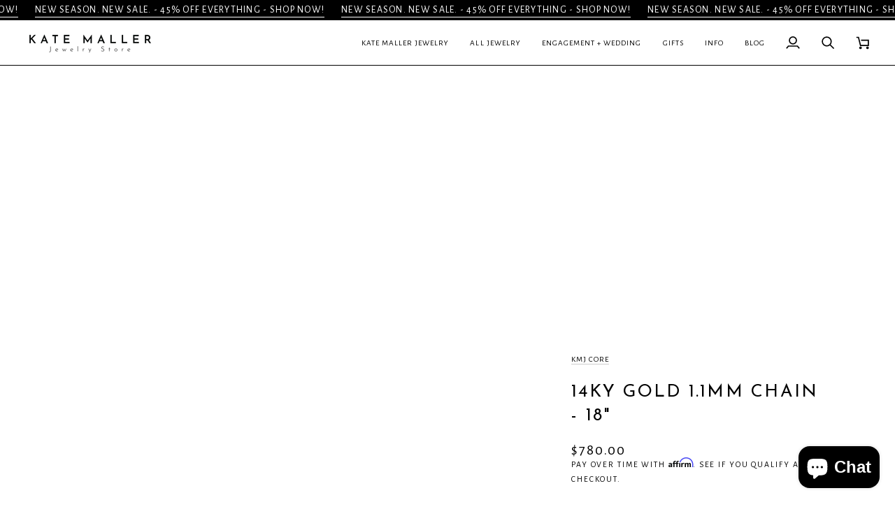

--- FILE ---
content_type: text/html; charset=utf-8
request_url: https://katemaller.com/products/14ky-gold-1-1mm-chain-18
body_size: 51319
content:
<!doctype html>




<html class="no-js" lang="en" ><head>
  <meta charset="utf-8">
  <meta http-equiv="X-UA-Compatible" content="IE=edge,chrome=1">
  <meta name="viewport" content="width=device-width,initial-scale=1,viewport-fit=cover">
  <meta name="theme-color" content="#f4a482"><link rel="canonical" href="https://katemaller.com/products/14ky-gold-1-1mm-chain-18"><!-- ======================= Pipeline Theme V8.0.0 ========================= -->

  <!-- Preloading ================================================================== -->

  <link rel="preconnect" href="https://fonts.shopify.com" crossorigin><link rel="preload" href="//katemaller.com/cdn/fonts/alegreya_sans/alegreyasans_n4.e332e76eefe545db0f9180cd382ce06e2f88055f.woff2" as="font" type="font/woff2" crossorigin><link rel="preload" href="//katemaller.com/cdn/fonts/josefin_sans/josefinsans_n4.70f7efd699799949e6d9f99bc20843a2c86a2e0f.woff2" as="font" type="font/woff2" crossorigin><link rel="preload" href="//katemaller.com/cdn/fonts/alegreya_sans/alegreyasans_n4.e332e76eefe545db0f9180cd382ce06e2f88055f.woff2" as="font" type="font/woff2" crossorigin><!-- Title and description ================================================ --><link rel="shortcut icon" href="//katemaller.com/cdn/shop/files/Favicon_6a5d7d77-8888-4747-ab80-af6104eaa9a8_32x32.png?v=1762397357" type="image/png">
  <title>
    

    14ky Gold 1.1mm Chain - 18&quot;
&ndash; KMJ

  </title><meta name="description" content="18&quot;  14ky Gold  Lobster Clasp ">
  <!-- /snippets/social-meta-tags.liquid --><meta property="og:site_name" content="KMJ">
<meta property="og:url" content="https://katemaller.com/products/14ky-gold-1-1mm-chain-18">
<meta property="og:title" content="14ky Gold 1.1mm  Chain -  18"">
<meta property="og:type" content="product">
<meta property="og:description" content="18&quot;  14ky Gold  Lobster Clasp "><meta property="og:price:amount" content="780.00">
  <meta property="og:price:currency" content="USD">
      <meta property="og:image" content="http://katemaller.com/cdn/shop/products/1.114ky_ea56c09f-4a17-4737-a807-c8419abaffaa.jpg?v=1662497508">
      <meta property="og:image:secure_url" content="https://katemaller.com/cdn/shop/products/1.114ky_ea56c09f-4a17-4737-a807-c8419abaffaa.jpg?v=1662497508">
      <meta property="og:image:height" content="1088">
      <meta property="og:image:width" content="1088">
      <meta property="og:image" content="http://katemaller.com/cdn/shop/products/1.1full_512b4076-03ce-4df2-bc89-5e2be7593209.jpg?v=1662497508">
      <meta property="og:image:secure_url" content="https://katemaller.com/cdn/shop/products/1.1full_512b4076-03ce-4df2-bc89-5e2be7593209.jpg?v=1662497508">
      <meta property="og:image:height" content="1440">
      <meta property="og:image:width" content="1440">
<!-- CSS ================================================================== -->

  <link href="//katemaller.com/cdn/shop/t/16/assets/font-settings.css?v=89660144613339047711762398261" rel="stylesheet" type="text/css" media="all" />

  <!-- /snippets/css-variables.liquid -->


<style data-shopify>

:root {
/* ================ Layout Variables ================ */






--LAYOUT-WIDTH: 1200px;
--LAYOUT-GUTTER: 20px;
--LAYOUT-GUTTER-OFFSET: -20px;
--NAV-GUTTER: 15px;
--LAYOUT-OUTER: 36px;

/* ================ Product video ================ */

--COLOR-VIDEO-BG: #f2f2f2;


/* ================ Color Variables ================ */

/* === Backgrounds ===*/
--COLOR-BG: #ffffff;
--COLOR-BG-ACCENT: #f7f7f7;

/* === Text colors ===*/
--COLOR-TEXT-DARK: #000000;
--COLOR-TEXT: #000000;
--COLOR-TEXT-LIGHT: #4d4d4d;

/* === Bright color ===*/
--COLOR-PRIMARY: #000000;
--COLOR-PRIMARY-HOVER: #000000;
--COLOR-PRIMARY-FADE: rgba(0, 0, 0, 0.05);
--COLOR-PRIMARY-FADE-HOVER: rgba(0, 0, 0, 0.1);--COLOR-PRIMARY-OPPOSITE: #ffffff;

/* === Secondary/link Color ===*/
--COLOR-SECONDARY: #f4a482;
--COLOR-SECONDARY-HOVER: #fd6b2c;
--COLOR-SECONDARY-FADE: rgba(244, 164, 130, 0.05);
--COLOR-SECONDARY-FADE-HOVER: rgba(244, 164, 130, 0.1);--COLOR-SECONDARY-OPPOSITE: #000000;

/* === Shades of grey ===*/
--COLOR-A5:  rgba(0, 0, 0, 0.05);
--COLOR-A10: rgba(0, 0, 0, 0.1);
--COLOR-A20: rgba(0, 0, 0, 0.2);
--COLOR-A35: rgba(0, 0, 0, 0.35);
--COLOR-A50: rgba(0, 0, 0, 0.5);
--COLOR-A80: rgba(0, 0, 0, 0.8);
--COLOR-A90: rgba(0, 0, 0, 0.9);
--COLOR-A95: rgba(0, 0, 0, 0.95);


/* ================ Inverted Color Variables ================ */

--INVERSE-BG: #2e3438;
--INVERSE-BG-ACCENT: #222324;

/* === Text colors ===*/
--INVERSE-TEXT-DARK: #ffffff;
--INVERSE-TEXT: #ffffff;
--INVERSE-TEXT-LIGHT: #c0c2c3;

/* === Bright color ===*/
--INVERSE-PRIMARY: #fcd8c8;
--INVERSE-PRIMARY-HOVER: #ffa278;
--INVERSE-PRIMARY-FADE: rgba(252, 216, 200, 0.05);
--INVERSE-PRIMARY-FADE-HOVER: rgba(252, 216, 200, 0.1);--INVERSE-PRIMARY-OPPOSITE: #000000;


/* === Second Color ===*/
--INVERSE-SECONDARY: #c6dae5;
--INVERSE-SECONDARY-HOVER: #86bcd9;
--INVERSE-SECONDARY-FADE: rgba(198, 218, 229, 0.05);
--INVERSE-SECONDARY-FADE-HOVER: rgba(198, 218, 229, 0.1);--INVERSE-SECONDARY-OPPOSITE: #000000;


/* === Shades of grey ===*/
--INVERSE-A5:  rgba(255, 255, 255, 0.05);
--INVERSE-A10: rgba(255, 255, 255, 0.1);
--INVERSE-A20: rgba(255, 255, 255, 0.2);
--INVERSE-A35: rgba(255, 255, 255, 0.3);
--INVERSE-A80: rgba(255, 255, 255, 0.8);
--INVERSE-A90: rgba(255, 255, 255, 0.9);
--INVERSE-A95: rgba(255, 255, 255, 0.95);


/* ================ Bright Color Variables ================ */

--BRIGHT-BG: #d2815f;
--BRIGHT-BG-ACCENT: #2693cf;

/* === Text colors ===*/
--BRIGHT-TEXT-DARK: #ffffff;
--BRIGHT-TEXT: #ffffff;
--BRIGHT-TEXT-LIGHT: #f2d9cf;

/* === Bright color ===*/
--BRIGHT-PRIMARY: #2693cf;
--BRIGHT-PRIMARY-HOVER: #0e699b;
--BRIGHT-PRIMARY-FADE: rgba(38, 147, 207, 0.05);
--BRIGHT-PRIMARY-FADE-HOVER: rgba(38, 147, 207, 0.1);--BRIGHT-PRIMARY-OPPOSITE: #000000;


/* === Second Color ===*/
--BRIGHT-SECONDARY: #f4a482;
--BRIGHT-SECONDARY-HOVER: #fd6b2c;
--BRIGHT-SECONDARY-FADE: rgba(244, 164, 130, 0.05);
--BRIGHT-SECONDARY-FADE-HOVER: rgba(244, 164, 130, 0.1);--BRIGHT-SECONDARY-OPPOSITE: #000000;


/* === Shades of grey ===*/
--BRIGHT-A5:  rgba(255, 255, 255, 0.05);
--BRIGHT-A10: rgba(255, 255, 255, 0.1);
--BRIGHT-A20: rgba(255, 255, 255, 0.2);
--BRIGHT-A35: rgba(255, 255, 255, 0.3);
--BRIGHT-A80: rgba(255, 255, 255, 0.8);
--BRIGHT-A90: rgba(255, 255, 255, 0.9);
--BRIGHT-A95: rgba(255, 255, 255, 0.95);


/* === Account Bar ===*/
--COLOR-ANNOUNCEMENT-BG: #000000;
--COLOR-ANNOUNCEMENT-TEXT: #ffffff;

/* === Nav and dropdown link background ===*/
--COLOR-NAV: #ffffff;
--COLOR-NAV-TEXT: #000000;
--COLOR-NAV-TEXT-DARK: #000000;
--COLOR-NAV-TEXT-LIGHT: #4d4d4d;
--COLOR-NAV-BORDER: #000000;
--COLOR-NAV-A10: rgba(0, 0, 0, 0.1);
--COLOR-NAV-A50: rgba(0, 0, 0, 0.5);
--COLOR-HIGHLIGHT-LINK: #4ca661;

/* === Site Footer ===*/
--COLOR-FOOTER-BG: #000000;
--COLOR-FOOTER-TEXT: #ffffff;
--COLOR-FOOTER-A5: rgba(255, 255, 255, 0.05);
--COLOR-FOOTER-A15: rgba(255, 255, 255, 0.15);
--COLOR-FOOTER-A90: rgba(255, 255, 255, 0.9);

/* === Sub-Footer ===*/
--COLOR-SUB-FOOTER-BG: #e9e9e9;
--COLOR-SUB-FOOTER-TEXT: #656565;
--COLOR-SUB-FOOTER-A5: rgba(101, 101, 101, 0.05);
--COLOR-SUB-FOOTER-A15: rgba(101, 101, 101, 0.15);
--COLOR-SUB-FOOTER-A90: rgba(101, 101, 101, 0.9);

/* === Products ===*/
--PRODUCT-GRID-ASPECT-RATIO: 90.0%;

/* === Product badges ===*/
--COLOR-BADGE: #ffffff;
--COLOR-BADGE-TEXT: #000000;
--COLOR-BADGE-TEXT-DARK: #000000;
--COLOR-BADGE-TEXT-HOVER: #262626;
--COLOR-BADGE-HAIRLINE: #f2f2f2;

/* === Product item slider ===*/--COLOR-PRODUCT-SLIDER: #ffffff;--COLOR-PRODUCT-SLIDER-OPPOSITE: rgba(13, 13, 13, 0.06);/* === disabled form colors ===*/
--COLOR-DISABLED-BG: #e6e6e6;
--COLOR-DISABLED-TEXT: #a6a6a6;

--INVERSE-DISABLED-BG: #43484c;
--INVERSE-DISABLED-TEXT: #777b7e;


/* === Tailwind RGBA Palette ===*/
--RGB-CANVAS: 255 255 255;
--RGB-CONTENT: 0 0 0;
--RGB-PRIMARY: 0 0 0;
--RGB-SECONDARY: 244 164 130;

--RGB-DARK-CANVAS: 46 52 56;
--RGB-DARK-CONTENT: 255 255 255;
--RGB-DARK-PRIMARY: 252 216 200;
--RGB-DARK-SECONDARY: 198 218 229;

--RGB-BRIGHT-CANVAS: 210 129 95;
--RGB-BRIGHT-CONTENT: 255 255 255;
--RGB-BRIGHT-PRIMARY: 38 147 207;
--RGB-BRIGHT-SECONDARY: 244 164 130;

--RGB-PRIMARY-CONTRAST: 255 255 255;
--RGB-SECONDARY-CONTRAST: 0 0 0;

--RGB-DARK-PRIMARY-CONTRAST: 0 0 0;
--RGB-DARK-SECONDARY-CONTRAST: 0 0 0;

--RGB-BRIGHT-PRIMARY-CONTRAST: 0 0 0;
--RGB-BRIGHT-SECONDARY-CONTRAST: 0 0 0;


/* === Button Radius === */
--BUTTON-RADIUS: 0px;


/* === Icon Stroke Width === */
--ICON-STROKE-WIDTH: 2px;


/* ================ Typography ================ */

--FONT-STACK-BODY: "Alegreya Sans", sans-serif;
--FONT-STYLE-BODY: normal;
--FONT-WEIGHT-BODY: 400;
--FONT-WEIGHT-BODY-BOLD: 500;
--FONT-ADJUST-BODY: 1.0;

  --FONT-BODY-TRANSFORM: none;
  --FONT-BODY-LETTER-SPACING: normal;


--FONT-STACK-HEADING: "Josefin Sans", sans-serif;
--FONT-STYLE-HEADING: normal;
--FONT-WEIGHT-HEADING: 400;
--FONT-WEIGHT-HEADING-BOLD: 500;
--FONT-ADJUST-HEADING: 1.0;

  --FONT-HEADING-TRANSFORM: uppercase;
  --FONT-HEADING-LETTER-SPACING: 0.09em;

--FONT-STACK-ACCENT: "Alegreya Sans", sans-serif;
--FONT-STYLE-ACCENT: normal;
--FONT-WEIGHT-ACCENT: 400;
--FONT-WEIGHT-ACCENT-BOLD: 500;
--FONT-ADJUST-ACCENT: 1.0;

  --FONT-ACCENT-TRANSFORM: uppercase;
  --FONT-ACCENT-LETTER-SPACING: 0.09em;

--TYPE-STACK-NAV: "Alegreya Sans", sans-serif;
--TYPE-STYLE-NAV: normal;
--TYPE-ADJUST-NAV: 1.0;
--TYPE-WEIGHT-NAV: 400;

  --FONT-NAV-TRANSFORM: uppercase;
  --FONT-NAV-LETTER-SPACING: 0.09em;

--TYPE-STACK-BUTTON: "Alegreya Sans", sans-serif;
--TYPE-STYLE-BUTTON: normal;
--TYPE-ADJUST-BUTTON: 1.0;
--TYPE-WEIGHT-BUTTON: 500;

  --FONT-BUTTON-TRANSFORM: uppercase;
  --FONT-BUTTON-LETTER-SPACING: 0.09em;

--TYPE-STACK-KICKER: "Alegreya Sans", sans-serif;
--TYPE-STYLE-KICKER: normal;
--TYPE-ADJUST-KICKER: 1.0;
--TYPE-WEIGHT-KICKER: 500;

  --FONT-KICKER-TRANSFORM: uppercase;
  --FONT-KICKER-LETTER-SPACING: 0.09em;



--ICO-SELECT: url('//katemaller.com/cdn/shop/t/16/assets/ico-select.svg?v=106165655722316971241763955069');


/* ================ Photo correction ================ */
--PHOTO-CORRECTION: 100%;



}


/* ================ Typography ================ */
/* ================ type-scale.com ============ */

/* 1.16 base 11.5 */
:root {
  --font-1: 10px;
  --font-2: 11px;
  --font-3: 13px;
  --font-4: 15px;
  --font-5: 17px;
  --font-6: 20px;
  --font-7: 24px;
  --font-8: 27px;
  --font-9: 32px;
  --font-10:37px;
  --font-11:43px;
  --font-12:49px;
  --font-13:57px;
  --font-14:67px;
  --font-15:77px;
}

/* 1.175 base 11.5 */
@media only screen and (min-width: 480px) and (max-width: 1099px) {
  :root {
  --font-1: 10px;
  --font-2: 11.5px;
  --font-3: 13.5px;
  --font-4: 16px;
  --font-5: 19px;
  --font-6: 22px;
  --font-7: 26px;
  --font-8: 30px;
  --font-9: 36px;
  --font-10:42px;
  --font-11:49px;
  --font-12:58px;
  --font-13:68px;
  --font-14:80px;
  --font-15:94px;
  }
}

 /* 1.22 base 11.5 */
 @media only screen and (min-width: 1100px) {
  :root {
  --font-1: 10px;
  --font-2: 11.5px;
  --font-3: 14px;
  --font-4: 17px;
  --font-5: 21px;
  --font-6: 25px;
  --font-7: 31px;
  --font-8: 38px;
  --font-9: 46px;
  --font-10:56px;
  --font-11:68px;
  --font-12:83px;
  --font-13:102px;
  --font-14:124px;
  --font-15:151px;
  }
}


</style>


  <link href="//katemaller.com/cdn/shop/t/16/assets/theme.css?v=180787746476694887441767894369" rel="stylesheet" type="text/css" media="all" />

  <script>
    document.documentElement.className = document.documentElement.className.replace('no-js', 'js');

    
      document.documentElement.classList.add('aos-initialized');let root = '/';
    if (root[root.length - 1] !== '/') {
      root = `${root}/`;
    }
    var theme = {
      routes: {
        root_url: root,
        cart: '/cart',
        cart_add_url: '/cart/add',
        product_recommendations_url: '/recommendations/products',
        account_addresses_url: '/account/addresses',
        predictive_search_url: '/search/suggest'
      },
      state: {
        cartOpen: null,
      },
      sizes: {
        small: 480,
        medium: 768,
        large: 1100,
        widescreen: 1400
      },
      assets: {
        photoswipe: '//katemaller.com/cdn/shop/t/16/assets/photoswipe.js?v=169308975333299535361751494469',
        smoothscroll: '//katemaller.com/cdn/shop/t/16/assets/smoothscroll.js?v=37906625415260927261751494469',
        swatches: '//katemaller.com/cdn/shop/t/16/assets/swatches.json?v=17256643191622149961751494469',
        noImage: '//katemaller.com/cdn/shopifycloud/storefront/assets/no-image-2048-a2addb12.gif',
        
        
        base: '//katemaller.com/cdn/shop/t/16/assets/'
        
      },
      strings: {
        swatchesKey: "Color, Colour",
        addToCart: "Add to Cart",
        estimateShipping: "Estimate shipping",
        noShippingAvailable: "We do not ship to this destination.",
        free: "Free",
        from: "From",
        preOrder: "Pre-order",
        soldOut: "Sold Out",
        sale: "Sale",
        subscription: "Subscription",
        unavailable: "Unavailable",
        unitPrice: "Unit price",
        unitPriceSeparator: "per",
        stockout: "All available stock is in cart",
        products: "Products",
        pages: "Pages",
        collections: "Collections",
        resultsFor: "Results for",
        noResultsFor: "No results for",
        articles: "Articles",
        successMessage: "Link copied to clipboard",
      },
      settings: {
        badge_sale_type: "dollar",
        animate_hover: true,
        animate_scroll: true,
        show_locale_desktop: null,
        show_locale_mobile: null,
        show_currency_desktop: null,
        show_currency_mobile: null,
        currency_select_type: "country",
        currency_code_enable: false,
        cycle_images_hover_delay: 1.5
      },
      info: {
        name: 'pipeline'
      },
      version: '8.0.0',
      moneyFormat: "${{amount}}",
      shopCurrency: "USD",
      currencyCode: "USD"
    }
    let windowInnerHeight = window.innerHeight;
    document.documentElement.style.setProperty('--full-screen', `${windowInnerHeight}px`);
    document.documentElement.style.setProperty('--three-quarters', `${windowInnerHeight * 0.75}px`);
    document.documentElement.style.setProperty('--two-thirds', `${windowInnerHeight * 0.66}px`);
    document.documentElement.style.setProperty('--one-half', `${windowInnerHeight * 0.5}px`);
    document.documentElement.style.setProperty('--one-third', `${windowInnerHeight * 0.33}px`);
    document.documentElement.style.setProperty('--one-fifth', `${windowInnerHeight * 0.2}px`);

    window.isRTL = document.documentElement.getAttribute('dir') === 'rtl';
  </script><!-- Theme Javascript ============================================================== -->
  <script src="//katemaller.com/cdn/shop/t/16/assets/vendor.js?v=69555399850987115801751494469" defer="defer"></script>
  <script src="//katemaller.com/cdn/shop/t/16/assets/theme.js?v=173218753621969384681766426879" defer="defer"></script>

  <script>
    (function () {
      function onPageShowEvents() {
        if ('requestIdleCallback' in window) {
          requestIdleCallback(initCartEvent, { timeout: 500 })
        } else {
          initCartEvent()
        }
        function initCartEvent(){
          window.fetch(window.theme.routes.cart + '.js')
          .then((response) => {
            if(!response.ok){
              throw {status: response.statusText};
            }
            return response.json();
          })
          .then((response) => {
            document.dispatchEvent(new CustomEvent('theme:cart:change', {
              detail: {
                cart: response,
              },
              bubbles: true,
            }));
            return response;
          })
          .catch((e) => {
            console.error(e);
          });
        }
      };
      window.onpageshow = onPageShowEvents;
    })();
  </script>

  <script type="text/javascript">
    if (window.MSInputMethodContext && document.documentMode) {
      var scripts = document.getElementsByTagName('script')[0];
      var polyfill = document.createElement("script");
      polyfill.defer = true;
      polyfill.src = "//katemaller.com/cdn/shop/t/16/assets/ie11.js?v=144489047535103983231751494469";

      scripts.parentNode.insertBefore(polyfill, scripts);
    }
  </script>

  <!-- Shopify app scripts =========================================================== -->
  <script>window.performance && window.performance.mark && window.performance.mark('shopify.content_for_header.start');</script><meta name="google-site-verification" content="1vO9I_raUlNWO5lc2a7dA_QtOPeCRdv0fjqcBgmlnwQ">
<meta id="shopify-digital-wallet" name="shopify-digital-wallet" content="/17270833/digital_wallets/dialog">
<meta name="shopify-checkout-api-token" content="c7e8c93faeb46502ac5077e959d5013a">
<link rel="alternate" type="application/json+oembed" href="https://katemaller.com/products/14ky-gold-1-1mm-chain-18.oembed">
<script async="async" src="/checkouts/internal/preloads.js?locale=en-US"></script>
<link rel="preconnect" href="https://shop.app" crossorigin="anonymous">
<script async="async" src="https://shop.app/checkouts/internal/preloads.js?locale=en-US&shop_id=17270833" crossorigin="anonymous"></script>
<script id="apple-pay-shop-capabilities" type="application/json">{"shopId":17270833,"countryCode":"US","currencyCode":"USD","merchantCapabilities":["supports3DS"],"merchantId":"gid:\/\/shopify\/Shop\/17270833","merchantName":"KMJ","requiredBillingContactFields":["postalAddress","email","phone"],"requiredShippingContactFields":["postalAddress","email","phone"],"shippingType":"shipping","supportedNetworks":["visa","masterCard","amex","discover","elo","jcb"],"total":{"type":"pending","label":"KMJ","amount":"1.00"},"shopifyPaymentsEnabled":true,"supportsSubscriptions":true}</script>
<script id="shopify-features" type="application/json">{"accessToken":"c7e8c93faeb46502ac5077e959d5013a","betas":["rich-media-storefront-analytics"],"domain":"katemaller.com","predictiveSearch":true,"shopId":17270833,"locale":"en"}</script>
<script>var Shopify = Shopify || {};
Shopify.shop = "kate-maller-jewelry.myshopify.com";
Shopify.locale = "en";
Shopify.currency = {"active":"USD","rate":"1.0"};
Shopify.country = "US";
Shopify.theme = {"name":"Pipeline","id":152102895875,"schema_name":"Pipeline","schema_version":"8.0.0","theme_store_id":739,"role":"main"};
Shopify.theme.handle = "null";
Shopify.theme.style = {"id":null,"handle":null};
Shopify.cdnHost = "katemaller.com/cdn";
Shopify.routes = Shopify.routes || {};
Shopify.routes.root = "/";</script>
<script type="module">!function(o){(o.Shopify=o.Shopify||{}).modules=!0}(window);</script>
<script>!function(o){function n(){var o=[];function n(){o.push(Array.prototype.slice.apply(arguments))}return n.q=o,n}var t=o.Shopify=o.Shopify||{};t.loadFeatures=n(),t.autoloadFeatures=n()}(window);</script>
<script>
  window.ShopifyPay = window.ShopifyPay || {};
  window.ShopifyPay.apiHost = "shop.app\/pay";
  window.ShopifyPay.redirectState = null;
</script>
<script id="shop-js-analytics" type="application/json">{"pageType":"product"}</script>
<script defer="defer" async type="module" src="//katemaller.com/cdn/shopifycloud/shop-js/modules/v2/client.init-shop-cart-sync_BdyHc3Nr.en.esm.js"></script>
<script defer="defer" async type="module" src="//katemaller.com/cdn/shopifycloud/shop-js/modules/v2/chunk.common_Daul8nwZ.esm.js"></script>
<script type="module">
  await import("//katemaller.com/cdn/shopifycloud/shop-js/modules/v2/client.init-shop-cart-sync_BdyHc3Nr.en.esm.js");
await import("//katemaller.com/cdn/shopifycloud/shop-js/modules/v2/chunk.common_Daul8nwZ.esm.js");

  window.Shopify.SignInWithShop?.initShopCartSync?.({"fedCMEnabled":true,"windoidEnabled":true});

</script>
<script defer="defer" async type="module" src="//katemaller.com/cdn/shopifycloud/shop-js/modules/v2/client.payment-terms_MV4M3zvL.en.esm.js"></script>
<script defer="defer" async type="module" src="//katemaller.com/cdn/shopifycloud/shop-js/modules/v2/chunk.common_Daul8nwZ.esm.js"></script>
<script defer="defer" async type="module" src="//katemaller.com/cdn/shopifycloud/shop-js/modules/v2/chunk.modal_CQq8HTM6.esm.js"></script>
<script type="module">
  await import("//katemaller.com/cdn/shopifycloud/shop-js/modules/v2/client.payment-terms_MV4M3zvL.en.esm.js");
await import("//katemaller.com/cdn/shopifycloud/shop-js/modules/v2/chunk.common_Daul8nwZ.esm.js");
await import("//katemaller.com/cdn/shopifycloud/shop-js/modules/v2/chunk.modal_CQq8HTM6.esm.js");

  
</script>
<script>
  window.Shopify = window.Shopify || {};
  if (!window.Shopify.featureAssets) window.Shopify.featureAssets = {};
  window.Shopify.featureAssets['shop-js'] = {"shop-cart-sync":["modules/v2/client.shop-cart-sync_QYOiDySF.en.esm.js","modules/v2/chunk.common_Daul8nwZ.esm.js"],"init-fed-cm":["modules/v2/client.init-fed-cm_DchLp9rc.en.esm.js","modules/v2/chunk.common_Daul8nwZ.esm.js"],"shop-button":["modules/v2/client.shop-button_OV7bAJc5.en.esm.js","modules/v2/chunk.common_Daul8nwZ.esm.js"],"init-windoid":["modules/v2/client.init-windoid_DwxFKQ8e.en.esm.js","modules/v2/chunk.common_Daul8nwZ.esm.js"],"shop-cash-offers":["modules/v2/client.shop-cash-offers_DWtL6Bq3.en.esm.js","modules/v2/chunk.common_Daul8nwZ.esm.js","modules/v2/chunk.modal_CQq8HTM6.esm.js"],"shop-toast-manager":["modules/v2/client.shop-toast-manager_CX9r1SjA.en.esm.js","modules/v2/chunk.common_Daul8nwZ.esm.js"],"init-shop-email-lookup-coordinator":["modules/v2/client.init-shop-email-lookup-coordinator_UhKnw74l.en.esm.js","modules/v2/chunk.common_Daul8nwZ.esm.js"],"pay-button":["modules/v2/client.pay-button_DzxNnLDY.en.esm.js","modules/v2/chunk.common_Daul8nwZ.esm.js"],"avatar":["modules/v2/client.avatar_BTnouDA3.en.esm.js"],"init-shop-cart-sync":["modules/v2/client.init-shop-cart-sync_BdyHc3Nr.en.esm.js","modules/v2/chunk.common_Daul8nwZ.esm.js"],"shop-login-button":["modules/v2/client.shop-login-button_D8B466_1.en.esm.js","modules/v2/chunk.common_Daul8nwZ.esm.js","modules/v2/chunk.modal_CQq8HTM6.esm.js"],"init-customer-accounts-sign-up":["modules/v2/client.init-customer-accounts-sign-up_C8fpPm4i.en.esm.js","modules/v2/client.shop-login-button_D8B466_1.en.esm.js","modules/v2/chunk.common_Daul8nwZ.esm.js","modules/v2/chunk.modal_CQq8HTM6.esm.js"],"init-shop-for-new-customer-accounts":["modules/v2/client.init-shop-for-new-customer-accounts_CVTO0Ztu.en.esm.js","modules/v2/client.shop-login-button_D8B466_1.en.esm.js","modules/v2/chunk.common_Daul8nwZ.esm.js","modules/v2/chunk.modal_CQq8HTM6.esm.js"],"init-customer-accounts":["modules/v2/client.init-customer-accounts_dRgKMfrE.en.esm.js","modules/v2/client.shop-login-button_D8B466_1.en.esm.js","modules/v2/chunk.common_Daul8nwZ.esm.js","modules/v2/chunk.modal_CQq8HTM6.esm.js"],"shop-follow-button":["modules/v2/client.shop-follow-button_CkZpjEct.en.esm.js","modules/v2/chunk.common_Daul8nwZ.esm.js","modules/v2/chunk.modal_CQq8HTM6.esm.js"],"lead-capture":["modules/v2/client.lead-capture_BntHBhfp.en.esm.js","modules/v2/chunk.common_Daul8nwZ.esm.js","modules/v2/chunk.modal_CQq8HTM6.esm.js"],"checkout-modal":["modules/v2/client.checkout-modal_CfxcYbTm.en.esm.js","modules/v2/chunk.common_Daul8nwZ.esm.js","modules/v2/chunk.modal_CQq8HTM6.esm.js"],"shop-login":["modules/v2/client.shop-login_Da4GZ2H6.en.esm.js","modules/v2/chunk.common_Daul8nwZ.esm.js","modules/v2/chunk.modal_CQq8HTM6.esm.js"],"payment-terms":["modules/v2/client.payment-terms_MV4M3zvL.en.esm.js","modules/v2/chunk.common_Daul8nwZ.esm.js","modules/v2/chunk.modal_CQq8HTM6.esm.js"]};
</script>
<script>(function() {
  var isLoaded = false;
  function asyncLoad() {
    if (isLoaded) return;
    isLoaded = true;
    var urls = ["https:\/\/chimpstatic.com\/mcjs-connected\/js\/users\/1d168c95f58929e8cfce62dba\/b3a86f6303414de09992c4713.js?shop=kate-maller-jewelry.myshopify.com","https:\/\/tabs.stationmade.com\/registered-scripts\/tabs-by-station.js?shop=kate-maller-jewelry.myshopify.com","\/\/shopify.privy.com\/widget.js?shop=kate-maller-jewelry.myshopify.com","https:\/\/cdn.shopify.com\/s\/files\/1\/1727\/0833\/t\/9\/assets\/affirmShopify.js?v=1597260977\u0026shop=kate-maller-jewelry.myshopify.com","https:\/\/js.smile.io\/v1\/smile-shopify.js?shop=kate-maller-jewelry.myshopify.com","https:\/\/cdn.attn.tv\/katemallerjewelry\/dtag.js?shop=kate-maller-jewelry.myshopify.com","https:\/\/cdn-widgetsrepository.yotpo.com\/v1\/loader\/zb2SBKHbv5Fm5EmAkcAe64TgXXHgIDzX9qCFrfL5?shop=kate-maller-jewelry.myshopify.com","https:\/\/storage.nfcube.com\/instafeed-8e00a9f664185652c9dbf3429649cb82.js?shop=kate-maller-jewelry.myshopify.com"];
    for (var i = 0; i < urls.length; i++) {
      var s = document.createElement('script');
      s.type = 'text/javascript';
      s.async = true;
      s.src = urls[i];
      var x = document.getElementsByTagName('script')[0];
      x.parentNode.insertBefore(s, x);
    }
  };
  if(window.attachEvent) {
    window.attachEvent('onload', asyncLoad);
  } else {
    window.addEventListener('load', asyncLoad, false);
  }
})();</script>
<script id="__st">var __st={"a":17270833,"offset":-25200,"reqid":"80af5afd-51bc-44cf-a5f0-a38d22b5d7b6-1768954522","pageurl":"katemaller.com\/products\/14ky-gold-1-1mm-chain-18","u":"1ef7e87eb102","p":"product","rtyp":"product","rid":7850821812483};</script>
<script>window.ShopifyPaypalV4VisibilityTracking = true;</script>
<script id="captcha-bootstrap">!function(){'use strict';const t='contact',e='account',n='new_comment',o=[[t,t],['blogs',n],['comments',n],[t,'customer']],c=[[e,'customer_login'],[e,'guest_login'],[e,'recover_customer_password'],[e,'create_customer']],r=t=>t.map((([t,e])=>`form[action*='/${t}']:not([data-nocaptcha='true']) input[name='form_type'][value='${e}']`)).join(','),a=t=>()=>t?[...document.querySelectorAll(t)].map((t=>t.form)):[];function s(){const t=[...o],e=r(t);return a(e)}const i='password',u='form_key',d=['recaptcha-v3-token','g-recaptcha-response','h-captcha-response',i],f=()=>{try{return window.sessionStorage}catch{return}},m='__shopify_v',_=t=>t.elements[u];function p(t,e,n=!1){try{const o=window.sessionStorage,c=JSON.parse(o.getItem(e)),{data:r}=function(t){const{data:e,action:n}=t;return t[m]||n?{data:e,action:n}:{data:t,action:n}}(c);for(const[e,n]of Object.entries(r))t.elements[e]&&(t.elements[e].value=n);n&&o.removeItem(e)}catch(o){console.error('form repopulation failed',{error:o})}}const l='form_type',E='cptcha';function T(t){t.dataset[E]=!0}const w=window,h=w.document,L='Shopify',v='ce_forms',y='captcha';let A=!1;((t,e)=>{const n=(g='f06e6c50-85a8-45c8-87d0-21a2b65856fe',I='https://cdn.shopify.com/shopifycloud/storefront-forms-hcaptcha/ce_storefront_forms_captcha_hcaptcha.v1.5.2.iife.js',D={infoText:'Protected by hCaptcha',privacyText:'Privacy',termsText:'Terms'},(t,e,n)=>{const o=w[L][v],c=o.bindForm;if(c)return c(t,g,e,D).then(n);var r;o.q.push([[t,g,e,D],n]),r=I,A||(h.body.append(Object.assign(h.createElement('script'),{id:'captcha-provider',async:!0,src:r})),A=!0)});var g,I,D;w[L]=w[L]||{},w[L][v]=w[L][v]||{},w[L][v].q=[],w[L][y]=w[L][y]||{},w[L][y].protect=function(t,e){n(t,void 0,e),T(t)},Object.freeze(w[L][y]),function(t,e,n,w,h,L){const[v,y,A,g]=function(t,e,n){const i=e?o:[],u=t?c:[],d=[...i,...u],f=r(d),m=r(i),_=r(d.filter((([t,e])=>n.includes(e))));return[a(f),a(m),a(_),s()]}(w,h,L),I=t=>{const e=t.target;return e instanceof HTMLFormElement?e:e&&e.form},D=t=>v().includes(t);t.addEventListener('submit',(t=>{const e=I(t);if(!e)return;const n=D(e)&&!e.dataset.hcaptchaBound&&!e.dataset.recaptchaBound,o=_(e),c=g().includes(e)&&(!o||!o.value);(n||c)&&t.preventDefault(),c&&!n&&(function(t){try{if(!f())return;!function(t){const e=f();if(!e)return;const n=_(t);if(!n)return;const o=n.value;o&&e.removeItem(o)}(t);const e=Array.from(Array(32),(()=>Math.random().toString(36)[2])).join('');!function(t,e){_(t)||t.append(Object.assign(document.createElement('input'),{type:'hidden',name:u})),t.elements[u].value=e}(t,e),function(t,e){const n=f();if(!n)return;const o=[...t.querySelectorAll(`input[type='${i}']`)].map((({name:t})=>t)),c=[...d,...o],r={};for(const[a,s]of new FormData(t).entries())c.includes(a)||(r[a]=s);n.setItem(e,JSON.stringify({[m]:1,action:t.action,data:r}))}(t,e)}catch(e){console.error('failed to persist form',e)}}(e),e.submit())}));const S=(t,e)=>{t&&!t.dataset[E]&&(n(t,e.some((e=>e===t))),T(t))};for(const o of['focusin','change'])t.addEventListener(o,(t=>{const e=I(t);D(e)&&S(e,y())}));const B=e.get('form_key'),M=e.get(l),P=B&&M;t.addEventListener('DOMContentLoaded',(()=>{const t=y();if(P)for(const e of t)e.elements[l].value===M&&p(e,B);[...new Set([...A(),...v().filter((t=>'true'===t.dataset.shopifyCaptcha))])].forEach((e=>S(e,t)))}))}(h,new URLSearchParams(w.location.search),n,t,e,['guest_login'])})(!0,!0)}();</script>
<script integrity="sha256-4kQ18oKyAcykRKYeNunJcIwy7WH5gtpwJnB7kiuLZ1E=" data-source-attribution="shopify.loadfeatures" defer="defer" src="//katemaller.com/cdn/shopifycloud/storefront/assets/storefront/load_feature-a0a9edcb.js" crossorigin="anonymous"></script>
<script crossorigin="anonymous" defer="defer" src="//katemaller.com/cdn/shopifycloud/storefront/assets/shopify_pay/storefront-65b4c6d7.js?v=20250812"></script>
<script data-source-attribution="shopify.dynamic_checkout.dynamic.init">var Shopify=Shopify||{};Shopify.PaymentButton=Shopify.PaymentButton||{isStorefrontPortableWallets:!0,init:function(){window.Shopify.PaymentButton.init=function(){};var t=document.createElement("script");t.src="https://katemaller.com/cdn/shopifycloud/portable-wallets/latest/portable-wallets.en.js",t.type="module",document.head.appendChild(t)}};
</script>
<script data-source-attribution="shopify.dynamic_checkout.buyer_consent">
  function portableWalletsHideBuyerConsent(e){var t=document.getElementById("shopify-buyer-consent"),n=document.getElementById("shopify-subscription-policy-button");t&&n&&(t.classList.add("hidden"),t.setAttribute("aria-hidden","true"),n.removeEventListener("click",e))}function portableWalletsShowBuyerConsent(e){var t=document.getElementById("shopify-buyer-consent"),n=document.getElementById("shopify-subscription-policy-button");t&&n&&(t.classList.remove("hidden"),t.removeAttribute("aria-hidden"),n.addEventListener("click",e))}window.Shopify?.PaymentButton&&(window.Shopify.PaymentButton.hideBuyerConsent=portableWalletsHideBuyerConsent,window.Shopify.PaymentButton.showBuyerConsent=portableWalletsShowBuyerConsent);
</script>
<script data-source-attribution="shopify.dynamic_checkout.cart.bootstrap">document.addEventListener("DOMContentLoaded",(function(){function t(){return document.querySelector("shopify-accelerated-checkout-cart, shopify-accelerated-checkout")}if(t())Shopify.PaymentButton.init();else{new MutationObserver((function(e,n){t()&&(Shopify.PaymentButton.init(),n.disconnect())})).observe(document.body,{childList:!0,subtree:!0})}}));
</script>
<link id="shopify-accelerated-checkout-styles" rel="stylesheet" media="screen" href="https://katemaller.com/cdn/shopifycloud/portable-wallets/latest/accelerated-checkout-backwards-compat.css" crossorigin="anonymous">
<style id="shopify-accelerated-checkout-cart">
        #shopify-buyer-consent {
  margin-top: 1em;
  display: inline-block;
  width: 100%;
}

#shopify-buyer-consent.hidden {
  display: none;
}

#shopify-subscription-policy-button {
  background: none;
  border: none;
  padding: 0;
  text-decoration: underline;
  font-size: inherit;
  cursor: pointer;
}

#shopify-subscription-policy-button::before {
  box-shadow: none;
}

      </style>

<script>window.performance && window.performance.mark && window.performance.mark('shopify.content_for_header.end');</script>
<!-- BEGIN app block: shopify://apps/seowill-redirects/blocks/brokenlink-404/cc7b1996-e567-42d0-8862-356092041863 -->
<script type="text/javascript">
    !function(t){var e={};function r(n){if(e[n])return e[n].exports;var o=e[n]={i:n,l:!1,exports:{}};return t[n].call(o.exports,o,o.exports,r),o.l=!0,o.exports}r.m=t,r.c=e,r.d=function(t,e,n){r.o(t,e)||Object.defineProperty(t,e,{enumerable:!0,get:n})},r.r=function(t){"undefined"!==typeof Symbol&&Symbol.toStringTag&&Object.defineProperty(t,Symbol.toStringTag,{value:"Module"}),Object.defineProperty(t,"__esModule",{value:!0})},r.t=function(t,e){if(1&e&&(t=r(t)),8&e)return t;if(4&e&&"object"===typeof t&&t&&t.__esModule)return t;var n=Object.create(null);if(r.r(n),Object.defineProperty(n,"default",{enumerable:!0,value:t}),2&e&&"string"!=typeof t)for(var o in t)r.d(n,o,function(e){return t[e]}.bind(null,o));return n},r.n=function(t){var e=t&&t.__esModule?function(){return t.default}:function(){return t};return r.d(e,"a",e),e},r.o=function(t,e){return Object.prototype.hasOwnProperty.call(t,e)},r.p="",r(r.s=11)}([function(t,e,r){"use strict";var n=r(2),o=Object.prototype.toString;function i(t){return"[object Array]"===o.call(t)}function a(t){return"undefined"===typeof t}function u(t){return null!==t&&"object"===typeof t}function s(t){return"[object Function]"===o.call(t)}function c(t,e){if(null!==t&&"undefined"!==typeof t)if("object"!==typeof t&&(t=[t]),i(t))for(var r=0,n=t.length;r<n;r++)e.call(null,t[r],r,t);else for(var o in t)Object.prototype.hasOwnProperty.call(t,o)&&e.call(null,t[o],o,t)}t.exports={isArray:i,isArrayBuffer:function(t){return"[object ArrayBuffer]"===o.call(t)},isBuffer:function(t){return null!==t&&!a(t)&&null!==t.constructor&&!a(t.constructor)&&"function"===typeof t.constructor.isBuffer&&t.constructor.isBuffer(t)},isFormData:function(t){return"undefined"!==typeof FormData&&t instanceof FormData},isArrayBufferView:function(t){return"undefined"!==typeof ArrayBuffer&&ArrayBuffer.isView?ArrayBuffer.isView(t):t&&t.buffer&&t.buffer instanceof ArrayBuffer},isString:function(t){return"string"===typeof t},isNumber:function(t){return"number"===typeof t},isObject:u,isUndefined:a,isDate:function(t){return"[object Date]"===o.call(t)},isFile:function(t){return"[object File]"===o.call(t)},isBlob:function(t){return"[object Blob]"===o.call(t)},isFunction:s,isStream:function(t){return u(t)&&s(t.pipe)},isURLSearchParams:function(t){return"undefined"!==typeof URLSearchParams&&t instanceof URLSearchParams},isStandardBrowserEnv:function(){return("undefined"===typeof navigator||"ReactNative"!==navigator.product&&"NativeScript"!==navigator.product&&"NS"!==navigator.product)&&("undefined"!==typeof window&&"undefined"!==typeof document)},forEach:c,merge:function t(){var e={};function r(r,n){"object"===typeof e[n]&&"object"===typeof r?e[n]=t(e[n],r):e[n]=r}for(var n=0,o=arguments.length;n<o;n++)c(arguments[n],r);return e},deepMerge:function t(){var e={};function r(r,n){"object"===typeof e[n]&&"object"===typeof r?e[n]=t(e[n],r):e[n]="object"===typeof r?t({},r):r}for(var n=0,o=arguments.length;n<o;n++)c(arguments[n],r);return e},extend:function(t,e,r){return c(e,(function(e,o){t[o]=r&&"function"===typeof e?n(e,r):e})),t},trim:function(t){return t.replace(/^\s*/,"").replace(/\s*$/,"")}}},function(t,e,r){t.exports=r(12)},function(t,e,r){"use strict";t.exports=function(t,e){return function(){for(var r=new Array(arguments.length),n=0;n<r.length;n++)r[n]=arguments[n];return t.apply(e,r)}}},function(t,e,r){"use strict";var n=r(0);function o(t){return encodeURIComponent(t).replace(/%40/gi,"@").replace(/%3A/gi,":").replace(/%24/g,"$").replace(/%2C/gi,",").replace(/%20/g,"+").replace(/%5B/gi,"[").replace(/%5D/gi,"]")}t.exports=function(t,e,r){if(!e)return t;var i;if(r)i=r(e);else if(n.isURLSearchParams(e))i=e.toString();else{var a=[];n.forEach(e,(function(t,e){null!==t&&"undefined"!==typeof t&&(n.isArray(t)?e+="[]":t=[t],n.forEach(t,(function(t){n.isDate(t)?t=t.toISOString():n.isObject(t)&&(t=JSON.stringify(t)),a.push(o(e)+"="+o(t))})))})),i=a.join("&")}if(i){var u=t.indexOf("#");-1!==u&&(t=t.slice(0,u)),t+=(-1===t.indexOf("?")?"?":"&")+i}return t}},function(t,e,r){"use strict";t.exports=function(t){return!(!t||!t.__CANCEL__)}},function(t,e,r){"use strict";(function(e){var n=r(0),o=r(19),i={"Content-Type":"application/x-www-form-urlencoded"};function a(t,e){!n.isUndefined(t)&&n.isUndefined(t["Content-Type"])&&(t["Content-Type"]=e)}var u={adapter:function(){var t;return("undefined"!==typeof XMLHttpRequest||"undefined"!==typeof e&&"[object process]"===Object.prototype.toString.call(e))&&(t=r(6)),t}(),transformRequest:[function(t,e){return o(e,"Accept"),o(e,"Content-Type"),n.isFormData(t)||n.isArrayBuffer(t)||n.isBuffer(t)||n.isStream(t)||n.isFile(t)||n.isBlob(t)?t:n.isArrayBufferView(t)?t.buffer:n.isURLSearchParams(t)?(a(e,"application/x-www-form-urlencoded;charset=utf-8"),t.toString()):n.isObject(t)?(a(e,"application/json;charset=utf-8"),JSON.stringify(t)):t}],transformResponse:[function(t){if("string"===typeof t)try{t=JSON.parse(t)}catch(e){}return t}],timeout:0,xsrfCookieName:"XSRF-TOKEN",xsrfHeaderName:"X-XSRF-TOKEN",maxContentLength:-1,validateStatus:function(t){return t>=200&&t<300},headers:{common:{Accept:"application/json, text/plain, */*"}}};n.forEach(["delete","get","head"],(function(t){u.headers[t]={}})),n.forEach(["post","put","patch"],(function(t){u.headers[t]=n.merge(i)})),t.exports=u}).call(this,r(18))},function(t,e,r){"use strict";var n=r(0),o=r(20),i=r(3),a=r(22),u=r(25),s=r(26),c=r(7);t.exports=function(t){return new Promise((function(e,f){var l=t.data,p=t.headers;n.isFormData(l)&&delete p["Content-Type"];var h=new XMLHttpRequest;if(t.auth){var d=t.auth.username||"",m=t.auth.password||"";p.Authorization="Basic "+btoa(d+":"+m)}var y=a(t.baseURL,t.url);if(h.open(t.method.toUpperCase(),i(y,t.params,t.paramsSerializer),!0),h.timeout=t.timeout,h.onreadystatechange=function(){if(h&&4===h.readyState&&(0!==h.status||h.responseURL&&0===h.responseURL.indexOf("file:"))){var r="getAllResponseHeaders"in h?u(h.getAllResponseHeaders()):null,n={data:t.responseType&&"text"!==t.responseType?h.response:h.responseText,status:h.status,statusText:h.statusText,headers:r,config:t,request:h};o(e,f,n),h=null}},h.onabort=function(){h&&(f(c("Request aborted",t,"ECONNABORTED",h)),h=null)},h.onerror=function(){f(c("Network Error",t,null,h)),h=null},h.ontimeout=function(){var e="timeout of "+t.timeout+"ms exceeded";t.timeoutErrorMessage&&(e=t.timeoutErrorMessage),f(c(e,t,"ECONNABORTED",h)),h=null},n.isStandardBrowserEnv()){var v=r(27),g=(t.withCredentials||s(y))&&t.xsrfCookieName?v.read(t.xsrfCookieName):void 0;g&&(p[t.xsrfHeaderName]=g)}if("setRequestHeader"in h&&n.forEach(p,(function(t,e){"undefined"===typeof l&&"content-type"===e.toLowerCase()?delete p[e]:h.setRequestHeader(e,t)})),n.isUndefined(t.withCredentials)||(h.withCredentials=!!t.withCredentials),t.responseType)try{h.responseType=t.responseType}catch(w){if("json"!==t.responseType)throw w}"function"===typeof t.onDownloadProgress&&h.addEventListener("progress",t.onDownloadProgress),"function"===typeof t.onUploadProgress&&h.upload&&h.upload.addEventListener("progress",t.onUploadProgress),t.cancelToken&&t.cancelToken.promise.then((function(t){h&&(h.abort(),f(t),h=null)})),void 0===l&&(l=null),h.send(l)}))}},function(t,e,r){"use strict";var n=r(21);t.exports=function(t,e,r,o,i){var a=new Error(t);return n(a,e,r,o,i)}},function(t,e,r){"use strict";var n=r(0);t.exports=function(t,e){e=e||{};var r={},o=["url","method","params","data"],i=["headers","auth","proxy"],a=["baseURL","url","transformRequest","transformResponse","paramsSerializer","timeout","withCredentials","adapter","responseType","xsrfCookieName","xsrfHeaderName","onUploadProgress","onDownloadProgress","maxContentLength","validateStatus","maxRedirects","httpAgent","httpsAgent","cancelToken","socketPath"];n.forEach(o,(function(t){"undefined"!==typeof e[t]&&(r[t]=e[t])})),n.forEach(i,(function(o){n.isObject(e[o])?r[o]=n.deepMerge(t[o],e[o]):"undefined"!==typeof e[o]?r[o]=e[o]:n.isObject(t[o])?r[o]=n.deepMerge(t[o]):"undefined"!==typeof t[o]&&(r[o]=t[o])})),n.forEach(a,(function(n){"undefined"!==typeof e[n]?r[n]=e[n]:"undefined"!==typeof t[n]&&(r[n]=t[n])}));var u=o.concat(i).concat(a),s=Object.keys(e).filter((function(t){return-1===u.indexOf(t)}));return n.forEach(s,(function(n){"undefined"!==typeof e[n]?r[n]=e[n]:"undefined"!==typeof t[n]&&(r[n]=t[n])})),r}},function(t,e,r){"use strict";function n(t){this.message=t}n.prototype.toString=function(){return"Cancel"+(this.message?": "+this.message:"")},n.prototype.__CANCEL__=!0,t.exports=n},function(t,e,r){t.exports=r(13)},function(t,e,r){t.exports=r(30)},function(t,e,r){var n=function(t){"use strict";var e=Object.prototype,r=e.hasOwnProperty,n="function"===typeof Symbol?Symbol:{},o=n.iterator||"@@iterator",i=n.asyncIterator||"@@asyncIterator",a=n.toStringTag||"@@toStringTag";function u(t,e,r){return Object.defineProperty(t,e,{value:r,enumerable:!0,configurable:!0,writable:!0}),t[e]}try{u({},"")}catch(S){u=function(t,e,r){return t[e]=r}}function s(t,e,r,n){var o=e&&e.prototype instanceof l?e:l,i=Object.create(o.prototype),a=new L(n||[]);return i._invoke=function(t,e,r){var n="suspendedStart";return function(o,i){if("executing"===n)throw new Error("Generator is already running");if("completed"===n){if("throw"===o)throw i;return j()}for(r.method=o,r.arg=i;;){var a=r.delegate;if(a){var u=x(a,r);if(u){if(u===f)continue;return u}}if("next"===r.method)r.sent=r._sent=r.arg;else if("throw"===r.method){if("suspendedStart"===n)throw n="completed",r.arg;r.dispatchException(r.arg)}else"return"===r.method&&r.abrupt("return",r.arg);n="executing";var s=c(t,e,r);if("normal"===s.type){if(n=r.done?"completed":"suspendedYield",s.arg===f)continue;return{value:s.arg,done:r.done}}"throw"===s.type&&(n="completed",r.method="throw",r.arg=s.arg)}}}(t,r,a),i}function c(t,e,r){try{return{type:"normal",arg:t.call(e,r)}}catch(S){return{type:"throw",arg:S}}}t.wrap=s;var f={};function l(){}function p(){}function h(){}var d={};d[o]=function(){return this};var m=Object.getPrototypeOf,y=m&&m(m(T([])));y&&y!==e&&r.call(y,o)&&(d=y);var v=h.prototype=l.prototype=Object.create(d);function g(t){["next","throw","return"].forEach((function(e){u(t,e,(function(t){return this._invoke(e,t)}))}))}function w(t,e){var n;this._invoke=function(o,i){function a(){return new e((function(n,a){!function n(o,i,a,u){var s=c(t[o],t,i);if("throw"!==s.type){var f=s.arg,l=f.value;return l&&"object"===typeof l&&r.call(l,"__await")?e.resolve(l.__await).then((function(t){n("next",t,a,u)}),(function(t){n("throw",t,a,u)})):e.resolve(l).then((function(t){f.value=t,a(f)}),(function(t){return n("throw",t,a,u)}))}u(s.arg)}(o,i,n,a)}))}return n=n?n.then(a,a):a()}}function x(t,e){var r=t.iterator[e.method];if(void 0===r){if(e.delegate=null,"throw"===e.method){if(t.iterator.return&&(e.method="return",e.arg=void 0,x(t,e),"throw"===e.method))return f;e.method="throw",e.arg=new TypeError("The iterator does not provide a 'throw' method")}return f}var n=c(r,t.iterator,e.arg);if("throw"===n.type)return e.method="throw",e.arg=n.arg,e.delegate=null,f;var o=n.arg;return o?o.done?(e[t.resultName]=o.value,e.next=t.nextLoc,"return"!==e.method&&(e.method="next",e.arg=void 0),e.delegate=null,f):o:(e.method="throw",e.arg=new TypeError("iterator result is not an object"),e.delegate=null,f)}function b(t){var e={tryLoc:t[0]};1 in t&&(e.catchLoc=t[1]),2 in t&&(e.finallyLoc=t[2],e.afterLoc=t[3]),this.tryEntries.push(e)}function E(t){var e=t.completion||{};e.type="normal",delete e.arg,t.completion=e}function L(t){this.tryEntries=[{tryLoc:"root"}],t.forEach(b,this),this.reset(!0)}function T(t){if(t){var e=t[o];if(e)return e.call(t);if("function"===typeof t.next)return t;if(!isNaN(t.length)){var n=-1,i=function e(){for(;++n<t.length;)if(r.call(t,n))return e.value=t[n],e.done=!1,e;return e.value=void 0,e.done=!0,e};return i.next=i}}return{next:j}}function j(){return{value:void 0,done:!0}}return p.prototype=v.constructor=h,h.constructor=p,p.displayName=u(h,a,"GeneratorFunction"),t.isGeneratorFunction=function(t){var e="function"===typeof t&&t.constructor;return!!e&&(e===p||"GeneratorFunction"===(e.displayName||e.name))},t.mark=function(t){return Object.setPrototypeOf?Object.setPrototypeOf(t,h):(t.__proto__=h,u(t,a,"GeneratorFunction")),t.prototype=Object.create(v),t},t.awrap=function(t){return{__await:t}},g(w.prototype),w.prototype[i]=function(){return this},t.AsyncIterator=w,t.async=function(e,r,n,o,i){void 0===i&&(i=Promise);var a=new w(s(e,r,n,o),i);return t.isGeneratorFunction(r)?a:a.next().then((function(t){return t.done?t.value:a.next()}))},g(v),u(v,a,"Generator"),v[o]=function(){return this},v.toString=function(){return"[object Generator]"},t.keys=function(t){var e=[];for(var r in t)e.push(r);return e.reverse(),function r(){for(;e.length;){var n=e.pop();if(n in t)return r.value=n,r.done=!1,r}return r.done=!0,r}},t.values=T,L.prototype={constructor:L,reset:function(t){if(this.prev=0,this.next=0,this.sent=this._sent=void 0,this.done=!1,this.delegate=null,this.method="next",this.arg=void 0,this.tryEntries.forEach(E),!t)for(var e in this)"t"===e.charAt(0)&&r.call(this,e)&&!isNaN(+e.slice(1))&&(this[e]=void 0)},stop:function(){this.done=!0;var t=this.tryEntries[0].completion;if("throw"===t.type)throw t.arg;return this.rval},dispatchException:function(t){if(this.done)throw t;var e=this;function n(r,n){return a.type="throw",a.arg=t,e.next=r,n&&(e.method="next",e.arg=void 0),!!n}for(var o=this.tryEntries.length-1;o>=0;--o){var i=this.tryEntries[o],a=i.completion;if("root"===i.tryLoc)return n("end");if(i.tryLoc<=this.prev){var u=r.call(i,"catchLoc"),s=r.call(i,"finallyLoc");if(u&&s){if(this.prev<i.catchLoc)return n(i.catchLoc,!0);if(this.prev<i.finallyLoc)return n(i.finallyLoc)}else if(u){if(this.prev<i.catchLoc)return n(i.catchLoc,!0)}else{if(!s)throw new Error("try statement without catch or finally");if(this.prev<i.finallyLoc)return n(i.finallyLoc)}}}},abrupt:function(t,e){for(var n=this.tryEntries.length-1;n>=0;--n){var o=this.tryEntries[n];if(o.tryLoc<=this.prev&&r.call(o,"finallyLoc")&&this.prev<o.finallyLoc){var i=o;break}}i&&("break"===t||"continue"===t)&&i.tryLoc<=e&&e<=i.finallyLoc&&(i=null);var a=i?i.completion:{};return a.type=t,a.arg=e,i?(this.method="next",this.next=i.finallyLoc,f):this.complete(a)},complete:function(t,e){if("throw"===t.type)throw t.arg;return"break"===t.type||"continue"===t.type?this.next=t.arg:"return"===t.type?(this.rval=this.arg=t.arg,this.method="return",this.next="end"):"normal"===t.type&&e&&(this.next=e),f},finish:function(t){for(var e=this.tryEntries.length-1;e>=0;--e){var r=this.tryEntries[e];if(r.finallyLoc===t)return this.complete(r.completion,r.afterLoc),E(r),f}},catch:function(t){for(var e=this.tryEntries.length-1;e>=0;--e){var r=this.tryEntries[e];if(r.tryLoc===t){var n=r.completion;if("throw"===n.type){var o=n.arg;E(r)}return o}}throw new Error("illegal catch attempt")},delegateYield:function(t,e,r){return this.delegate={iterator:T(t),resultName:e,nextLoc:r},"next"===this.method&&(this.arg=void 0),f}},t}(t.exports);try{regeneratorRuntime=n}catch(o){Function("r","regeneratorRuntime = r")(n)}},function(t,e,r){"use strict";var n=r(0),o=r(2),i=r(14),a=r(8);function u(t){var e=new i(t),r=o(i.prototype.request,e);return n.extend(r,i.prototype,e),n.extend(r,e),r}var s=u(r(5));s.Axios=i,s.create=function(t){return u(a(s.defaults,t))},s.Cancel=r(9),s.CancelToken=r(28),s.isCancel=r(4),s.all=function(t){return Promise.all(t)},s.spread=r(29),t.exports=s,t.exports.default=s},function(t,e,r){"use strict";var n=r(0),o=r(3),i=r(15),a=r(16),u=r(8);function s(t){this.defaults=t,this.interceptors={request:new i,response:new i}}s.prototype.request=function(t){"string"===typeof t?(t=arguments[1]||{}).url=arguments[0]:t=t||{},(t=u(this.defaults,t)).method?t.method=t.method.toLowerCase():this.defaults.method?t.method=this.defaults.method.toLowerCase():t.method="get";var e=[a,void 0],r=Promise.resolve(t);for(this.interceptors.request.forEach((function(t){e.unshift(t.fulfilled,t.rejected)})),this.interceptors.response.forEach((function(t){e.push(t.fulfilled,t.rejected)}));e.length;)r=r.then(e.shift(),e.shift());return r},s.prototype.getUri=function(t){return t=u(this.defaults,t),o(t.url,t.params,t.paramsSerializer).replace(/^\?/,"")},n.forEach(["delete","get","head","options"],(function(t){s.prototype[t]=function(e,r){return this.request(n.merge(r||{},{method:t,url:e}))}})),n.forEach(["post","put","patch"],(function(t){s.prototype[t]=function(e,r,o){return this.request(n.merge(o||{},{method:t,url:e,data:r}))}})),t.exports=s},function(t,e,r){"use strict";var n=r(0);function o(){this.handlers=[]}o.prototype.use=function(t,e){return this.handlers.push({fulfilled:t,rejected:e}),this.handlers.length-1},o.prototype.eject=function(t){this.handlers[t]&&(this.handlers[t]=null)},o.prototype.forEach=function(t){n.forEach(this.handlers,(function(e){null!==e&&t(e)}))},t.exports=o},function(t,e,r){"use strict";var n=r(0),o=r(17),i=r(4),a=r(5);function u(t){t.cancelToken&&t.cancelToken.throwIfRequested()}t.exports=function(t){return u(t),t.headers=t.headers||{},t.data=o(t.data,t.headers,t.transformRequest),t.headers=n.merge(t.headers.common||{},t.headers[t.method]||{},t.headers),n.forEach(["delete","get","head","post","put","patch","common"],(function(e){delete t.headers[e]})),(t.adapter||a.adapter)(t).then((function(e){return u(t),e.data=o(e.data,e.headers,t.transformResponse),e}),(function(e){return i(e)||(u(t),e&&e.response&&(e.response.data=o(e.response.data,e.response.headers,t.transformResponse))),Promise.reject(e)}))}},function(t,e,r){"use strict";var n=r(0);t.exports=function(t,e,r){return n.forEach(r,(function(r){t=r(t,e)})),t}},function(t,e){var r,n,o=t.exports={};function i(){throw new Error("setTimeout has not been defined")}function a(){throw new Error("clearTimeout has not been defined")}function u(t){if(r===setTimeout)return setTimeout(t,0);if((r===i||!r)&&setTimeout)return r=setTimeout,setTimeout(t,0);try{return r(t,0)}catch(e){try{return r.call(null,t,0)}catch(e){return r.call(this,t,0)}}}!function(){try{r="function"===typeof setTimeout?setTimeout:i}catch(t){r=i}try{n="function"===typeof clearTimeout?clearTimeout:a}catch(t){n=a}}();var s,c=[],f=!1,l=-1;function p(){f&&s&&(f=!1,s.length?c=s.concat(c):l=-1,c.length&&h())}function h(){if(!f){var t=u(p);f=!0;for(var e=c.length;e;){for(s=c,c=[];++l<e;)s&&s[l].run();l=-1,e=c.length}s=null,f=!1,function(t){if(n===clearTimeout)return clearTimeout(t);if((n===a||!n)&&clearTimeout)return n=clearTimeout,clearTimeout(t);try{n(t)}catch(e){try{return n.call(null,t)}catch(e){return n.call(this,t)}}}(t)}}function d(t,e){this.fun=t,this.array=e}function m(){}o.nextTick=function(t){var e=new Array(arguments.length-1);if(arguments.length>1)for(var r=1;r<arguments.length;r++)e[r-1]=arguments[r];c.push(new d(t,e)),1!==c.length||f||u(h)},d.prototype.run=function(){this.fun.apply(null,this.array)},o.title="browser",o.browser=!0,o.env={},o.argv=[],o.version="",o.versions={},o.on=m,o.addListener=m,o.once=m,o.off=m,o.removeListener=m,o.removeAllListeners=m,o.emit=m,o.prependListener=m,o.prependOnceListener=m,o.listeners=function(t){return[]},o.binding=function(t){throw new Error("process.binding is not supported")},o.cwd=function(){return"/"},o.chdir=function(t){throw new Error("process.chdir is not supported")},o.umask=function(){return 0}},function(t,e,r){"use strict";var n=r(0);t.exports=function(t,e){n.forEach(t,(function(r,n){n!==e&&n.toUpperCase()===e.toUpperCase()&&(t[e]=r,delete t[n])}))}},function(t,e,r){"use strict";var n=r(7);t.exports=function(t,e,r){var o=r.config.validateStatus;!o||o(r.status)?t(r):e(n("Request failed with status code "+r.status,r.config,null,r.request,r))}},function(t,e,r){"use strict";t.exports=function(t,e,r,n,o){return t.config=e,r&&(t.code=r),t.request=n,t.response=o,t.isAxiosError=!0,t.toJSON=function(){return{message:this.message,name:this.name,description:this.description,number:this.number,fileName:this.fileName,lineNumber:this.lineNumber,columnNumber:this.columnNumber,stack:this.stack,config:this.config,code:this.code}},t}},function(t,e,r){"use strict";var n=r(23),o=r(24);t.exports=function(t,e){return t&&!n(e)?o(t,e):e}},function(t,e,r){"use strict";t.exports=function(t){return/^([a-z][a-z\d\+\-\.]*:)?\/\//i.test(t)}},function(t,e,r){"use strict";t.exports=function(t,e){return e?t.replace(/\/+$/,"")+"/"+e.replace(/^\/+/,""):t}},function(t,e,r){"use strict";var n=r(0),o=["age","authorization","content-length","content-type","etag","expires","from","host","if-modified-since","if-unmodified-since","last-modified","location","max-forwards","proxy-authorization","referer","retry-after","user-agent"];t.exports=function(t){var e,r,i,a={};return t?(n.forEach(t.split("\n"),(function(t){if(i=t.indexOf(":"),e=n.trim(t.substr(0,i)).toLowerCase(),r=n.trim(t.substr(i+1)),e){if(a[e]&&o.indexOf(e)>=0)return;a[e]="set-cookie"===e?(a[e]?a[e]:[]).concat([r]):a[e]?a[e]+", "+r:r}})),a):a}},function(t,e,r){"use strict";var n=r(0);t.exports=n.isStandardBrowserEnv()?function(){var t,e=/(msie|trident)/i.test(navigator.userAgent),r=document.createElement("a");function o(t){var n=t;return e&&(r.setAttribute("href",n),n=r.href),r.setAttribute("href",n),{href:r.href,protocol:r.protocol?r.protocol.replace(/:$/,""):"",host:r.host,search:r.search?r.search.replace(/^\?/,""):"",hash:r.hash?r.hash.replace(/^#/,""):"",hostname:r.hostname,port:r.port,pathname:"/"===r.pathname.charAt(0)?r.pathname:"/"+r.pathname}}return t=o(window.location.href),function(e){var r=n.isString(e)?o(e):e;return r.protocol===t.protocol&&r.host===t.host}}():function(){return!0}},function(t,e,r){"use strict";var n=r(0);t.exports=n.isStandardBrowserEnv()?{write:function(t,e,r,o,i,a){var u=[];u.push(t+"="+encodeURIComponent(e)),n.isNumber(r)&&u.push("expires="+new Date(r).toGMTString()),n.isString(o)&&u.push("path="+o),n.isString(i)&&u.push("domain="+i),!0===a&&u.push("secure"),document.cookie=u.join("; ")},read:function(t){var e=document.cookie.match(new RegExp("(^|;\\s*)("+t+")=([^;]*)"));return e?decodeURIComponent(e[3]):null},remove:function(t){this.write(t,"",Date.now()-864e5)}}:{write:function(){},read:function(){return null},remove:function(){}}},function(t,e,r){"use strict";var n=r(9);function o(t){if("function"!==typeof t)throw new TypeError("executor must be a function.");var e;this.promise=new Promise((function(t){e=t}));var r=this;t((function(t){r.reason||(r.reason=new n(t),e(r.reason))}))}o.prototype.throwIfRequested=function(){if(this.reason)throw this.reason},o.source=function(){var t;return{token:new o((function(e){t=e})),cancel:t}},t.exports=o},function(t,e,r){"use strict";t.exports=function(t){return function(e){return t.apply(null,e)}}},function(t,e,r){"use strict";r.r(e);var n=r(1),o=r.n(n);function i(t,e,r,n,o,i,a){try{var u=t[i](a),s=u.value}catch(c){return void r(c)}u.done?e(s):Promise.resolve(s).then(n,o)}function a(t){return function(){var e=this,r=arguments;return new Promise((function(n,o){var a=t.apply(e,r);function u(t){i(a,n,o,u,s,"next",t)}function s(t){i(a,n,o,u,s,"throw",t)}u(void 0)}))}}var u=r(10),s=r.n(u);var c=function(t){return function(t){var e=arguments.length>1&&void 0!==arguments[1]?arguments[1]:{},r=arguments.length>2&&void 0!==arguments[2]?arguments[2]:"GET";return r=r.toUpperCase(),new Promise((function(n){var o;"GET"===r&&(o=s.a.get(t,{params:e})),o.then((function(t){n(t.data)}))}))}("https://api-brokenlinkmanager.seoant.com/api/v1/receive_id",t,"GET")};function f(){return(f=a(o.a.mark((function t(e,r,n){var i;return o.a.wrap((function(t){for(;;)switch(t.prev=t.next){case 0:return i={shop:e,code:r,gbaid:n},t.next=3,c(i);case 3:t.sent;case 4:case"end":return t.stop()}}),t)})))).apply(this,arguments)}var l=window.location.href;if(-1!=l.indexOf("gbaid")){var p=l.split("gbaid");if(void 0!=p[1]){var h=window.location.pathname+window.location.search;window.history.pushState({},0,h),function(t,e,r){f.apply(this,arguments)}("kate-maller-jewelry.myshopify.com","",p[1])}}}]);
</script><!-- END app block --><!-- BEGIN app block: shopify://apps/yotpo-product-reviews/blocks/settings/eb7dfd7d-db44-4334-bc49-c893b51b36cf -->


<script type="text/javascript">
  (function e(){var e=document.createElement("script");
  e.type="text/javascript",e.async=true,
  e.src="//staticw2.yotpo.com//widget.js?lang=en";
  var t=document.getElementsByTagName("script")[0];
  t.parentNode.insertBefore(e,t)})();
</script>



  
<!-- END app block --><!-- BEGIN app block: shopify://apps/attentive/blocks/attn-tag/8df62c72-8fe4-407e-a5b3-72132be30a0d --><script type="text/javascript" src="https://cdn.attn.tv/katemallerjewelry/dtag.js?source=app-embed" defer="defer"></script>


<!-- END app block --><!-- BEGIN app block: shopify://apps/gift-reggie-gift-registry/blocks/app-embed-block/00fe746e-081c-46a2-a15d-bcbd6f41b0f0 --><script type="application/json" id="gift_reggie_data">
  {
    "storefrontAccessToken": null,
    "registryId": null,
    "registryAdmin": null,
    "customerId": null,
    

    "productId": 7850821812483,
    "rootUrl": "\/",
    "accountLoginUrl": "\/customer_authentication\/login",
    "accountLoginReturnParam": "return_to=",
    "currentLanguage": null,

    "button_layout": "column",
    "button_order": "registry_wishlist",
    "button_alignment": "justify",
    "behavior_on_no_id": "disable",
    "wishlist_button_visibility": "everyone",
    "registry_button_visibility": "everyone",
    "registry_button_behavior": "ajax",
    "online_store_version": "2",
    "button_location_override": "",
    "button_location_override_position": "inside",

    "wishlist_button_appearance": "button",
    "registry_button_appearance": "button",
    "wishlist_button_classname": "",
    "registry_button_classname": "",
    "wishlist_button_image_not_present": null,
    "wishlist_button_image_is_present": null,
    "registry_button_image": null,

    "checkout_button_selector": "",

    "i18n": {
      "wishlist": {
        "idleAdd": "Add to Wishlist",
        "idleRemove": "Remove from Wishlist",
        "pending": "...",
        "successAdd": "Added to Wishlist",
        "successRemove": "Removed from Wishlist",
        "noVariant": "Add to Wishlist",
        "error": "Error"
      },
      "registry": {
        "idleAdd": "Add to Registry",
        "idleRemove": "Remove from Registry",
        "pending": "...",
        "successAdd": "Added to Registry",
        "successRemove": "Removed from Registry",
        "noVariant": "Add to Registry",
        "error": "Error"
      }
    }
  }
</script>
<style>
  :root {
    --gift-reggie-wishlist-button-background-color: #ffffff;
    --gift-reggie-wishlist-button-text-color: #333333;
    --gift-reggie-registry-button-background-color: #ffffff;
    --gift-reggie-registry-button-text-color: #333333;
  }
</style><style>
    
  </style>
<!-- END app block --><!-- BEGIN app block: shopify://apps/yotpo-product-reviews/blocks/reviews_tab/eb7dfd7d-db44-4334-bc49-c893b51b36cf -->



<!-- END app block --><!-- BEGIN app block: shopify://apps/tabs-studio/blocks/global_embed_block/19980fb9-f2ca-4ada-ad36-c0364c3318b8 -->
<style id="tabs-by-station-custom-styles">
  .station-tabs .station-tabs-link.is-active{font-weight:600 !important;}.station-tabs.mod-full-width .station-tabs-link.is-active, .station-tabs .station-tabs-tabset.mod-vertical .station-tabs-link.is-active{font-weight:600 !important;}.station-tabs .station-tabs-tab.is-active{font-weight:600 !important;}.station-tabs.mod-full-width .station-tabs-tab.is-active, .station-tabs .station-tabs-tabset.mod-vertical .station-tabs-tab.is-active{font-weight:600 !important;}.station-tabs .station-tabs-link{border-width:0 0 2px !important;padding:0 0 6px !important;margin:0 26px 14px 0 !important;}.station-tabs .station-tabs-tab{border-width:0 0 2px !important;padding:0 0 6px !important;margin:0 26px 14px 0 !important;}.station-tabs.mod-full-width .station-tabs-link, .station-tabs .station-tabs-tabset.mod-vertical .station-tabs-link{padding:14px 0 !important;margin:0 !important;}.station-tabs.mod-full-width .station-tabs-tab, .station-tabs .station-tabs-tabset.mod-vertical .station-tabs-tab{padding:14px 0 !important;margin:0 !important;}.station-tabs .station-tabs-content-inner{margin:12px 0 0 !important;}.station-tabs.mod-full-width .station-tabs-content-inner, .station-tabs .station-tabs-tabset.mod-vertical .station-tabs-content-inner{margin:24px 0 10px !important;}.station-tabs .station-tabs-tabcontent{margin:12px 0 0 !important;}.station-tabs.mod-full-width .station-tabs-tabcontent, .station-tabs .station-tabs-tabset.mod-vertical .station-tabs-tabcontent{margin:24px 0 10px !important;}
  
</style>

<script id="station-tabs-data-json" type="application/json">{
  "globalAbove": null,
  "globalBelow": null,
  "proTabsHTML": "\u003ch3 class=\"station-tabs-tabtitle\"\u003e\n      \u003cspan data-pro-tab-id=\"38722\" class=\"station-tabs-tab mod-pro-tab\" data-type=\"text\"\u003e\n        \u003cspan class=\"station-tabs-tabtext\"\u003eWhat to Know\u003c\/span\u003e\n      \u003c\/span\u003e\n    \u003c\/h3\u003e\n    \u003cdiv data-pro-tab-id=\"38722\" class=\"station-tabs-tabpanel\" data-type=\"text\"\u003e\n      \u003cdiv class=\"station-tabs-tabcontent\"\u003e\u003cp\u003e\u003cstrong\u003eSizing\u003c\/strong\u003e\u003c\/p\u003e\n\u003cp\u003eIf you do not know your ring size, we highly recommend that you either get sized at our Denver brick and mortar or go to a local jeweler.\u0026nbsp; We offer one complimentary ring resizing for all engagement\/wedding ring purchases and One Of A Kind ring purchases over $4,000 plus within 1 year of purchase (excluding any shipping\/delivery charges). Made To Order purchases may incur a fee if it\u0026rsquo;s a larger size that we do not have listed as in stock, please contact us directly for the possible fee.\u003c\/p\u003e\n\u003cp\u003eRing resizing is $50 flat (excluding any shipping\/delivery charges) on all KMJ rings.\u0026nbsp; $100 on other artists.\u003c\/p\u003e\n\u003cp\u003ePlease note that some styles may not be easily sizable, if at all.\u003c\/p\u003e\n\u003cp\u003e\u003cstrong\u003eReturns \u0026amp; Exchanges\u003c\/strong\u003e\u003c\/p\u003e\n\u003cp\u003eWe want you to love your new piece(s) of jewelry! If you aren't completely satisfied for any reason, you may return or exchange\u0026nbsp;\u003cstrong\u003eonline purchases only\u003c\/strong\u003e\u0026nbsp;within 14 days of the shipment date.\u0026nbsp;\u003cstrong\u003eIn store purchases may be exchanged within 7 days only\u003c\/strong\u003e. Items must be unworn, and returned in their original condition with original packaging. Refunds are less the original shipping cost, as KMJ does not cover shipping. Customer is responsible for safe + secure shipping back to KMJ. All returns need a return authorization before being shipped back to KMJ. Please contact us to discuss your needs, and to obtain authorization for a return or an exchange.\u0026nbsp;Kate Maller Jewelry is not responsible for items lost or damaged in transit.\u0026nbsp;\u003cstrong\u003eAll custom orders, and\u0026nbsp;RINGS MADE TO SIZE are FINAL SALE\u003c\/strong\u003e.\u003c\/p\u003e\n\u003cp\u003e\u003cstrong\u003eShipping \u0026amp; Delivery\u003c\/strong\u003e\u003c\/p\u003e\n\u003cp\u003eIn-Stock Items | Typically ship within 3-4 Business days, please contact us for upgraded shipping or specific questions.\u003c\/p\u003e\n\u003cp\u003eMade-to-Order Items | Typically ship within 4-6 weeks.\u003c\/p\u003e\n\u003cp\u003eIn-store pickup | Available locally at Kate Maller Jewelry in the Highlands neighborhood of Denver. 3450 W 32nd Ave, Denver, CO 80211\u003c\/p\u003e\n\u003cp\u003eInternational orders | If you are unable to select shipping for your country at checkout, please contact us for cost.\u003c\/p\u003e\n\u003cp\u003eIf you have a specific delivery date in mind we'll do our best to accommodate your request, please contact us to enquire and confirm specific dates.\u003c\/p\u003e\n\u003cp\u003e\u003cstrong\u003eCustom Orders\u003c\/strong\u003e\u003c\/p\u003e\n\u003cp\u003eKate Maller Jewelry welcomes inquiries into our Customs design process. Though easily confused, Custom jewelry is not the same as Made To Order or One Of A Kind pieces.\u003c\/p\u003e\n\u003cp\u003eWe view our Customs as a collaboration. We similarly will NOT copy the designs of another artist or jeweler as we strongly feel it undermines the value of artistry and destroys the integrity of the handmade process.\u003c\/p\u003e\n\u003c\/div\u003e\n    \u003c\/div\u003e",
  "productTitle": "14ky Gold 1.1mm  Chain -  18\"",
  "productDescription": "\u003cmeta charset=\"utf-8\"\u003e\n\u003cul data-mce-fragment=\"1\"\u003e\n\u003cli data-mce-fragment=\"1\"\u003e18\" \u003c\/li\u003e\n\u003cli data-mce-fragment=\"1\"\u003e14ky Gold \u003c\/li\u003e\n\u003cli data-mce-fragment=\"1\"\u003eLobster Clasp \u003c\/li\u003e\n\u003c\/ul\u003e",
  "icons": []
}</script>

<script>
  document.documentElement.classList.add('tabsst-loading');
  document.addEventListener('stationTabsLegacyAPILoaded', function(e) {
    e.detail.isLegacy = true;
    e.detail.settings.init_on_load = false;
    });

  document.addEventListener('stationTabsAPIReady', function(e) {
    var Tabs = e.detail;

    if (Tabs.appSettings) {
      Tabs.appSettings = {"default_tab":true,"default_tab_title":"Description","show_stop_element":true,"layout":"automatic","layout_breakpoint":768,"deep_links":true,"clean_content_level":"basic_tags","open_first_tab":true,"allow_multiple_open":false,"remove_empty_tabs":null,"default_tab_translations":null};
      Tabs.appSettings = {lang: 'en'};

      Tabs.appSettings = {
        indicatorType: "chevrons",
        indicatorPlacement: "after"
      };
    }

    if (Tabs.isLegacy) { return; }
          Tabs.init();
  });

  
</script>

<svg style="display:none" aria-hidden="true">
  <defs>
    
  </defs>
</svg>

<!-- END app block --><!-- BEGIN app block: shopify://apps/klaviyo-email-marketing-sms/blocks/klaviyo-onsite-embed/2632fe16-c075-4321-a88b-50b567f42507 -->












  <script async src="https://static.klaviyo.com/onsite/js/UgP47Z/klaviyo.js?company_id=UgP47Z"></script>
  <script>!function(){if(!window.klaviyo){window._klOnsite=window._klOnsite||[];try{window.klaviyo=new Proxy({},{get:function(n,i){return"push"===i?function(){var n;(n=window._klOnsite).push.apply(n,arguments)}:function(){for(var n=arguments.length,o=new Array(n),w=0;w<n;w++)o[w]=arguments[w];var t="function"==typeof o[o.length-1]?o.pop():void 0,e=new Promise((function(n){window._klOnsite.push([i].concat(o,[function(i){t&&t(i),n(i)}]))}));return e}}})}catch(n){window.klaviyo=window.klaviyo||[],window.klaviyo.push=function(){var n;(n=window._klOnsite).push.apply(n,arguments)}}}}();</script>

  
    <script id="viewed_product">
      if (item == null) {
        var _learnq = _learnq || [];

        var MetafieldReviews = null
        var MetafieldYotpoRating = null
        var MetafieldYotpoCount = null
        var MetafieldLooxRating = null
        var MetafieldLooxCount = null
        var okendoProduct = null
        var okendoProductReviewCount = null
        var okendoProductReviewAverageValue = null
        try {
          // The following fields are used for Customer Hub recently viewed in order to add reviews.
          // This information is not part of __kla_viewed. Instead, it is part of __kla_viewed_reviewed_items
          MetafieldReviews = {"rating_count":0};
          MetafieldYotpoRating = "0"
          MetafieldYotpoCount = "0"
          MetafieldLooxRating = null
          MetafieldLooxCount = null

          okendoProduct = null
          // If the okendo metafield is not legacy, it will error, which then requires the new json formatted data
          if (okendoProduct && 'error' in okendoProduct) {
            okendoProduct = null
          }
          okendoProductReviewCount = okendoProduct ? okendoProduct.reviewCount : null
          okendoProductReviewAverageValue = okendoProduct ? okendoProduct.reviewAverageValue : null
        } catch (error) {
          console.error('Error in Klaviyo onsite reviews tracking:', error);
        }

        var item = {
          Name: "14ky Gold 1.1mm  Chain -  18\"",
          ProductID: 7850821812483,
          Categories: ["Holiday Gifts Under $1000","Shop Our Brick + Mortar Store in Denver, CO"],
          ImageURL: "https://katemaller.com/cdn/shop/products/1.114ky_ea56c09f-4a17-4737-a807-c8419abaffaa_grande.jpg?v=1662497508",
          URL: "https://katemaller.com/products/14ky-gold-1-1mm-chain-18",
          Brand: "KMJ Core",
          Price: "$780.00",
          Value: "780.00",
          CompareAtPrice: "$780.00"
        };
        _learnq.push(['track', 'Viewed Product', item]);
        _learnq.push(['trackViewedItem', {
          Title: item.Name,
          ItemId: item.ProductID,
          Categories: item.Categories,
          ImageUrl: item.ImageURL,
          Url: item.URL,
          Metadata: {
            Brand: item.Brand,
            Price: item.Price,
            Value: item.Value,
            CompareAtPrice: item.CompareAtPrice
          },
          metafields:{
            reviews: MetafieldReviews,
            yotpo:{
              rating: MetafieldYotpoRating,
              count: MetafieldYotpoCount,
            },
            loox:{
              rating: MetafieldLooxRating,
              count: MetafieldLooxCount,
            },
            okendo: {
              rating: okendoProductReviewAverageValue,
              count: okendoProductReviewCount,
            }
          }
        }]);
      }
    </script>
  




  <script>
    window.klaviyoReviewsProductDesignMode = false
  </script>







<!-- END app block --><script src="https://cdn.shopify.com/extensions/e8878072-2f6b-4e89-8082-94b04320908d/inbox-1254/assets/inbox-chat-loader.js" type="text/javascript" defer="defer"></script>
<script src="https://cdn.shopify.com/extensions/019bc26b-0268-7101-b29a-175ad992ce9e/gift-reggie-gift-registry-124/assets/app-embed-block.js" type="text/javascript" defer="defer"></script>
<link href="https://cdn.shopify.com/extensions/019bc26b-0268-7101-b29a-175ad992ce9e/gift-reggie-gift-registry-124/assets/app-embed-block.css" rel="stylesheet" type="text/css" media="all">
<script src="https://cdn.shopify.com/extensions/019bc76a-106b-751f-9c25-43ddd98bfc27/tabs-studio-27/assets/s3340b1d9cf54.js" type="text/javascript" defer="defer"></script>
<link href="https://cdn.shopify.com/extensions/019bc76a-106b-751f-9c25-43ddd98bfc27/tabs-studio-27/assets/ccf2dff1a1a65.css" rel="stylesheet" type="text/css" media="all">
<script src="https://cdn.shopify.com/extensions/019bdd7a-c110-7969-8f1c-937dfc03ea8a/smile-io-272/assets/smile-loader.js" type="text/javascript" defer="defer"></script>
<script src="https://cdn.shopify.com/extensions/c1eb4680-ad4e-49c3-898d-493ebb06e626/affirm-pay-over-time-messaging-9/assets/affirm-cart-drawer-embed-handler.js" type="text/javascript" defer="defer"></script>
<link href="https://monorail-edge.shopifysvc.com" rel="dns-prefetch">
<script>(function(){if ("sendBeacon" in navigator && "performance" in window) {try {var session_token_from_headers = performance.getEntriesByType('navigation')[0].serverTiming.find(x => x.name == '_s').description;} catch {var session_token_from_headers = undefined;}var session_cookie_matches = document.cookie.match(/_shopify_s=([^;]*)/);var session_token_from_cookie = session_cookie_matches && session_cookie_matches.length === 2 ? session_cookie_matches[1] : "";var session_token = session_token_from_headers || session_token_from_cookie || "";function handle_abandonment_event(e) {var entries = performance.getEntries().filter(function(entry) {return /monorail-edge.shopifysvc.com/.test(entry.name);});if (!window.abandonment_tracked && entries.length === 0) {window.abandonment_tracked = true;var currentMs = Date.now();var navigation_start = performance.timing.navigationStart;var payload = {shop_id: 17270833,url: window.location.href,navigation_start,duration: currentMs - navigation_start,session_token,page_type: "product"};window.navigator.sendBeacon("https://monorail-edge.shopifysvc.com/v1/produce", JSON.stringify({schema_id: "online_store_buyer_site_abandonment/1.1",payload: payload,metadata: {event_created_at_ms: currentMs,event_sent_at_ms: currentMs}}));}}window.addEventListener('pagehide', handle_abandonment_event);}}());</script>
<script id="web-pixels-manager-setup">(function e(e,d,r,n,o){if(void 0===o&&(o={}),!Boolean(null===(a=null===(i=window.Shopify)||void 0===i?void 0:i.analytics)||void 0===a?void 0:a.replayQueue)){var i,a;window.Shopify=window.Shopify||{};var t=window.Shopify;t.analytics=t.analytics||{};var s=t.analytics;s.replayQueue=[],s.publish=function(e,d,r){return s.replayQueue.push([e,d,r]),!0};try{self.performance.mark("wpm:start")}catch(e){}var l=function(){var e={modern:/Edge?\/(1{2}[4-9]|1[2-9]\d|[2-9]\d{2}|\d{4,})\.\d+(\.\d+|)|Firefox\/(1{2}[4-9]|1[2-9]\d|[2-9]\d{2}|\d{4,})\.\d+(\.\d+|)|Chrom(ium|e)\/(9{2}|\d{3,})\.\d+(\.\d+|)|(Maci|X1{2}).+ Version\/(15\.\d+|(1[6-9]|[2-9]\d|\d{3,})\.\d+)([,.]\d+|)( \(\w+\)|)( Mobile\/\w+|) Safari\/|Chrome.+OPR\/(9{2}|\d{3,})\.\d+\.\d+|(CPU[ +]OS|iPhone[ +]OS|CPU[ +]iPhone|CPU IPhone OS|CPU iPad OS)[ +]+(15[._]\d+|(1[6-9]|[2-9]\d|\d{3,})[._]\d+)([._]\d+|)|Android:?[ /-](13[3-9]|1[4-9]\d|[2-9]\d{2}|\d{4,})(\.\d+|)(\.\d+|)|Android.+Firefox\/(13[5-9]|1[4-9]\d|[2-9]\d{2}|\d{4,})\.\d+(\.\d+|)|Android.+Chrom(ium|e)\/(13[3-9]|1[4-9]\d|[2-9]\d{2}|\d{4,})\.\d+(\.\d+|)|SamsungBrowser\/([2-9]\d|\d{3,})\.\d+/,legacy:/Edge?\/(1[6-9]|[2-9]\d|\d{3,})\.\d+(\.\d+|)|Firefox\/(5[4-9]|[6-9]\d|\d{3,})\.\d+(\.\d+|)|Chrom(ium|e)\/(5[1-9]|[6-9]\d|\d{3,})\.\d+(\.\d+|)([\d.]+$|.*Safari\/(?![\d.]+ Edge\/[\d.]+$))|(Maci|X1{2}).+ Version\/(10\.\d+|(1[1-9]|[2-9]\d|\d{3,})\.\d+)([,.]\d+|)( \(\w+\)|)( Mobile\/\w+|) Safari\/|Chrome.+OPR\/(3[89]|[4-9]\d|\d{3,})\.\d+\.\d+|(CPU[ +]OS|iPhone[ +]OS|CPU[ +]iPhone|CPU IPhone OS|CPU iPad OS)[ +]+(10[._]\d+|(1[1-9]|[2-9]\d|\d{3,})[._]\d+)([._]\d+|)|Android:?[ /-](13[3-9]|1[4-9]\d|[2-9]\d{2}|\d{4,})(\.\d+|)(\.\d+|)|Mobile Safari.+OPR\/([89]\d|\d{3,})\.\d+\.\d+|Android.+Firefox\/(13[5-9]|1[4-9]\d|[2-9]\d{2}|\d{4,})\.\d+(\.\d+|)|Android.+Chrom(ium|e)\/(13[3-9]|1[4-9]\d|[2-9]\d{2}|\d{4,})\.\d+(\.\d+|)|Android.+(UC? ?Browser|UCWEB|U3)[ /]?(15\.([5-9]|\d{2,})|(1[6-9]|[2-9]\d|\d{3,})\.\d+)\.\d+|SamsungBrowser\/(5\.\d+|([6-9]|\d{2,})\.\d+)|Android.+MQ{2}Browser\/(14(\.(9|\d{2,})|)|(1[5-9]|[2-9]\d|\d{3,})(\.\d+|))(\.\d+|)|K[Aa][Ii]OS\/(3\.\d+|([4-9]|\d{2,})\.\d+)(\.\d+|)/},d=e.modern,r=e.legacy,n=navigator.userAgent;return n.match(d)?"modern":n.match(r)?"legacy":"unknown"}(),u="modern"===l?"modern":"legacy",c=(null!=n?n:{modern:"",legacy:""})[u],f=function(e){return[e.baseUrl,"/wpm","/b",e.hashVersion,"modern"===e.buildTarget?"m":"l",".js"].join("")}({baseUrl:d,hashVersion:r,buildTarget:u}),m=function(e){var d=e.version,r=e.bundleTarget,n=e.surface,o=e.pageUrl,i=e.monorailEndpoint;return{emit:function(e){var a=e.status,t=e.errorMsg,s=(new Date).getTime(),l=JSON.stringify({metadata:{event_sent_at_ms:s},events:[{schema_id:"web_pixels_manager_load/3.1",payload:{version:d,bundle_target:r,page_url:o,status:a,surface:n,error_msg:t},metadata:{event_created_at_ms:s}}]});if(!i)return console&&console.warn&&console.warn("[Web Pixels Manager] No Monorail endpoint provided, skipping logging."),!1;try{return self.navigator.sendBeacon.bind(self.navigator)(i,l)}catch(e){}var u=new XMLHttpRequest;try{return u.open("POST",i,!0),u.setRequestHeader("Content-Type","text/plain"),u.send(l),!0}catch(e){return console&&console.warn&&console.warn("[Web Pixels Manager] Got an unhandled error while logging to Monorail."),!1}}}}({version:r,bundleTarget:l,surface:e.surface,pageUrl:self.location.href,monorailEndpoint:e.monorailEndpoint});try{o.browserTarget=l,function(e){var d=e.src,r=e.async,n=void 0===r||r,o=e.onload,i=e.onerror,a=e.sri,t=e.scriptDataAttributes,s=void 0===t?{}:t,l=document.createElement("script"),u=document.querySelector("head"),c=document.querySelector("body");if(l.async=n,l.src=d,a&&(l.integrity=a,l.crossOrigin="anonymous"),s)for(var f in s)if(Object.prototype.hasOwnProperty.call(s,f))try{l.dataset[f]=s[f]}catch(e){}if(o&&l.addEventListener("load",o),i&&l.addEventListener("error",i),u)u.appendChild(l);else{if(!c)throw new Error("Did not find a head or body element to append the script");c.appendChild(l)}}({src:f,async:!0,onload:function(){if(!function(){var e,d;return Boolean(null===(d=null===(e=window.Shopify)||void 0===e?void 0:e.analytics)||void 0===d?void 0:d.initialized)}()){var d=window.webPixelsManager.init(e)||void 0;if(d){var r=window.Shopify.analytics;r.replayQueue.forEach((function(e){var r=e[0],n=e[1],o=e[2];d.publishCustomEvent(r,n,o)})),r.replayQueue=[],r.publish=d.publishCustomEvent,r.visitor=d.visitor,r.initialized=!0}}},onerror:function(){return m.emit({status:"failed",errorMsg:"".concat(f," has failed to load")})},sri:function(e){var d=/^sha384-[A-Za-z0-9+/=]+$/;return"string"==typeof e&&d.test(e)}(c)?c:"",scriptDataAttributes:o}),m.emit({status:"loading"})}catch(e){m.emit({status:"failed",errorMsg:(null==e?void 0:e.message)||"Unknown error"})}}})({shopId: 17270833,storefrontBaseUrl: "https://katemaller.com",extensionsBaseUrl: "https://extensions.shopifycdn.com/cdn/shopifycloud/web-pixels-manager",monorailEndpoint: "https://monorail-edge.shopifysvc.com/unstable/produce_batch",surface: "storefront-renderer",enabledBetaFlags: ["2dca8a86"],webPixelsConfigList: [{"id":"1607270659","configuration":"{\"yotpoStoreId\":\"zb2SBKHbv5Fm5EmAkcAe64TgXXHgIDzX9qCFrfL5\"}","eventPayloadVersion":"v1","runtimeContext":"STRICT","scriptVersion":"8bb37a256888599d9a3d57f0551d3859","type":"APP","apiClientId":70132,"privacyPurposes":["ANALYTICS","MARKETING","SALE_OF_DATA"],"dataSharingAdjustments":{"protectedCustomerApprovalScopes":["read_customer_address","read_customer_email","read_customer_name","read_customer_personal_data","read_customer_phone"]}},{"id":"1423737091","configuration":"{\"accountID\":\"UgP47Z\",\"webPixelConfig\":\"eyJlbmFibGVBZGRlZFRvQ2FydEV2ZW50cyI6IHRydWV9\"}","eventPayloadVersion":"v1","runtimeContext":"STRICT","scriptVersion":"524f6c1ee37bacdca7657a665bdca589","type":"APP","apiClientId":123074,"privacyPurposes":["ANALYTICS","MARKETING"],"dataSharingAdjustments":{"protectedCustomerApprovalScopes":["read_customer_address","read_customer_email","read_customer_name","read_customer_personal_data","read_customer_phone"]}},{"id":"447545603","configuration":"{\"config\":\"{\\\"pixel_id\\\":\\\"G-NN87FBN0GW\\\",\\\"target_country\\\":\\\"US\\\",\\\"gtag_events\\\":[{\\\"type\\\":\\\"search\\\",\\\"action_label\\\":\\\"G-NN87FBN0GW\\\"},{\\\"type\\\":\\\"begin_checkout\\\",\\\"action_label\\\":\\\"G-NN87FBN0GW\\\"},{\\\"type\\\":\\\"view_item\\\",\\\"action_label\\\":[\\\"G-NN87FBN0GW\\\",\\\"MC-EXBKEVDVG6\\\"]},{\\\"type\\\":\\\"purchase\\\",\\\"action_label\\\":[\\\"G-NN87FBN0GW\\\",\\\"MC-EXBKEVDVG6\\\"]},{\\\"type\\\":\\\"page_view\\\",\\\"action_label\\\":[\\\"G-NN87FBN0GW\\\",\\\"MC-EXBKEVDVG6\\\"]},{\\\"type\\\":\\\"add_payment_info\\\",\\\"action_label\\\":\\\"G-NN87FBN0GW\\\"},{\\\"type\\\":\\\"add_to_cart\\\",\\\"action_label\\\":\\\"G-NN87FBN0GW\\\"}],\\\"enable_monitoring_mode\\\":false}\"}","eventPayloadVersion":"v1","runtimeContext":"OPEN","scriptVersion":"b2a88bafab3e21179ed38636efcd8a93","type":"APP","apiClientId":1780363,"privacyPurposes":[],"dataSharingAdjustments":{"protectedCustomerApprovalScopes":["read_customer_address","read_customer_email","read_customer_name","read_customer_personal_data","read_customer_phone"]}},{"id":"214532355","configuration":"{\"pixel_id\":\"908369209612040\",\"pixel_type\":\"facebook_pixel\",\"metaapp_system_user_token\":\"-\"}","eventPayloadVersion":"v1","runtimeContext":"OPEN","scriptVersion":"ca16bc87fe92b6042fbaa3acc2fbdaa6","type":"APP","apiClientId":2329312,"privacyPurposes":["ANALYTICS","MARKETING","SALE_OF_DATA"],"dataSharingAdjustments":{"protectedCustomerApprovalScopes":["read_customer_address","read_customer_email","read_customer_name","read_customer_personal_data","read_customer_phone"]}},{"id":"105808131","configuration":"{\"tagID\":\"2615932768023\"}","eventPayloadVersion":"v1","runtimeContext":"STRICT","scriptVersion":"18031546ee651571ed29edbe71a3550b","type":"APP","apiClientId":3009811,"privacyPurposes":["ANALYTICS","MARKETING","SALE_OF_DATA"],"dataSharingAdjustments":{"protectedCustomerApprovalScopes":["read_customer_address","read_customer_email","read_customer_name","read_customer_personal_data","read_customer_phone"]}},{"id":"65667331","eventPayloadVersion":"v1","runtimeContext":"LAX","scriptVersion":"1","type":"CUSTOM","privacyPurposes":["MARKETING"],"name":"Meta pixel (migrated)"},{"id":"shopify-app-pixel","configuration":"{}","eventPayloadVersion":"v1","runtimeContext":"STRICT","scriptVersion":"0450","apiClientId":"shopify-pixel","type":"APP","privacyPurposes":["ANALYTICS","MARKETING"]},{"id":"shopify-custom-pixel","eventPayloadVersion":"v1","runtimeContext":"LAX","scriptVersion":"0450","apiClientId":"shopify-pixel","type":"CUSTOM","privacyPurposes":["ANALYTICS","MARKETING"]}],isMerchantRequest: false,initData: {"shop":{"name":"KMJ","paymentSettings":{"currencyCode":"USD"},"myshopifyDomain":"kate-maller-jewelry.myshopify.com","countryCode":"US","storefrontUrl":"https:\/\/katemaller.com"},"customer":null,"cart":null,"checkout":null,"productVariants":[{"price":{"amount":780.0,"currencyCode":"USD"},"product":{"title":"14ky Gold 1.1mm  Chain -  18\"","vendor":"KMJ Core","id":"7850821812483","untranslatedTitle":"14ky Gold 1.1mm  Chain -  18\"","url":"\/products\/14ky-gold-1-1mm-chain-18","type":"Unclassified"},"id":"43268658069763","image":{"src":"\/\/katemaller.com\/cdn\/shop\/products\/1.114ky_ea56c09f-4a17-4737-a807-c8419abaffaa.jpg?v=1662497508"},"sku":"CHAIN-N-08","title":"Default Title","untranslatedTitle":"Default Title"}],"purchasingCompany":null},},"https://katemaller.com/cdn","fcfee988w5aeb613cpc8e4bc33m6693e112",{"modern":"","legacy":""},{"shopId":"17270833","storefrontBaseUrl":"https:\/\/katemaller.com","extensionBaseUrl":"https:\/\/extensions.shopifycdn.com\/cdn\/shopifycloud\/web-pixels-manager","surface":"storefront-renderer","enabledBetaFlags":"[\"2dca8a86\"]","isMerchantRequest":"false","hashVersion":"fcfee988w5aeb613cpc8e4bc33m6693e112","publish":"custom","events":"[[\"page_viewed\",{}],[\"product_viewed\",{\"productVariant\":{\"price\":{\"amount\":780.0,\"currencyCode\":\"USD\"},\"product\":{\"title\":\"14ky Gold 1.1mm  Chain -  18\\\"\",\"vendor\":\"KMJ Core\",\"id\":\"7850821812483\",\"untranslatedTitle\":\"14ky Gold 1.1mm  Chain -  18\\\"\",\"url\":\"\/products\/14ky-gold-1-1mm-chain-18\",\"type\":\"Unclassified\"},\"id\":\"43268658069763\",\"image\":{\"src\":\"\/\/katemaller.com\/cdn\/shop\/products\/1.114ky_ea56c09f-4a17-4737-a807-c8419abaffaa.jpg?v=1662497508\"},\"sku\":\"CHAIN-N-08\",\"title\":\"Default Title\",\"untranslatedTitle\":\"Default Title\"}}]]"});</script><script>
  window.ShopifyAnalytics = window.ShopifyAnalytics || {};
  window.ShopifyAnalytics.meta = window.ShopifyAnalytics.meta || {};
  window.ShopifyAnalytics.meta.currency = 'USD';
  var meta = {"product":{"id":7850821812483,"gid":"gid:\/\/shopify\/Product\/7850821812483","vendor":"KMJ Core","type":"Unclassified","handle":"14ky-gold-1-1mm-chain-18","variants":[{"id":43268658069763,"price":78000,"name":"14ky Gold 1.1mm  Chain -  18\"","public_title":null,"sku":"CHAIN-N-08"}],"remote":false},"page":{"pageType":"product","resourceType":"product","resourceId":7850821812483,"requestId":"80af5afd-51bc-44cf-a5f0-a38d22b5d7b6-1768954522"}};
  for (var attr in meta) {
    window.ShopifyAnalytics.meta[attr] = meta[attr];
  }
</script>
<script class="analytics">
  (function () {
    var customDocumentWrite = function(content) {
      var jquery = null;

      if (window.jQuery) {
        jquery = window.jQuery;
      } else if (window.Checkout && window.Checkout.$) {
        jquery = window.Checkout.$;
      }

      if (jquery) {
        jquery('body').append(content);
      }
    };

    var hasLoggedConversion = function(token) {
      if (token) {
        return document.cookie.indexOf('loggedConversion=' + token) !== -1;
      }
      return false;
    }

    var setCookieIfConversion = function(token) {
      if (token) {
        var twoMonthsFromNow = new Date(Date.now());
        twoMonthsFromNow.setMonth(twoMonthsFromNow.getMonth() + 2);

        document.cookie = 'loggedConversion=' + token + '; expires=' + twoMonthsFromNow;
      }
    }

    var trekkie = window.ShopifyAnalytics.lib = window.trekkie = window.trekkie || [];
    if (trekkie.integrations) {
      return;
    }
    trekkie.methods = [
      'identify',
      'page',
      'ready',
      'track',
      'trackForm',
      'trackLink'
    ];
    trekkie.factory = function(method) {
      return function() {
        var args = Array.prototype.slice.call(arguments);
        args.unshift(method);
        trekkie.push(args);
        return trekkie;
      };
    };
    for (var i = 0; i < trekkie.methods.length; i++) {
      var key = trekkie.methods[i];
      trekkie[key] = trekkie.factory(key);
    }
    trekkie.load = function(config) {
      trekkie.config = config || {};
      trekkie.config.initialDocumentCookie = document.cookie;
      var first = document.getElementsByTagName('script')[0];
      var script = document.createElement('script');
      script.type = 'text/javascript';
      script.onerror = function(e) {
        var scriptFallback = document.createElement('script');
        scriptFallback.type = 'text/javascript';
        scriptFallback.onerror = function(error) {
                var Monorail = {
      produce: function produce(monorailDomain, schemaId, payload) {
        var currentMs = new Date().getTime();
        var event = {
          schema_id: schemaId,
          payload: payload,
          metadata: {
            event_created_at_ms: currentMs,
            event_sent_at_ms: currentMs
          }
        };
        return Monorail.sendRequest("https://" + monorailDomain + "/v1/produce", JSON.stringify(event));
      },
      sendRequest: function sendRequest(endpointUrl, payload) {
        // Try the sendBeacon API
        if (window && window.navigator && typeof window.navigator.sendBeacon === 'function' && typeof window.Blob === 'function' && !Monorail.isIos12()) {
          var blobData = new window.Blob([payload], {
            type: 'text/plain'
          });

          if (window.navigator.sendBeacon(endpointUrl, blobData)) {
            return true;
          } // sendBeacon was not successful

        } // XHR beacon

        var xhr = new XMLHttpRequest();

        try {
          xhr.open('POST', endpointUrl);
          xhr.setRequestHeader('Content-Type', 'text/plain');
          xhr.send(payload);
        } catch (e) {
          console.log(e);
        }

        return false;
      },
      isIos12: function isIos12() {
        return window.navigator.userAgent.lastIndexOf('iPhone; CPU iPhone OS 12_') !== -1 || window.navigator.userAgent.lastIndexOf('iPad; CPU OS 12_') !== -1;
      }
    };
    Monorail.produce('monorail-edge.shopifysvc.com',
      'trekkie_storefront_load_errors/1.1',
      {shop_id: 17270833,
      theme_id: 152102895875,
      app_name: "storefront",
      context_url: window.location.href,
      source_url: "//katemaller.com/cdn/s/trekkie.storefront.cd680fe47e6c39ca5d5df5f0a32d569bc48c0f27.min.js"});

        };
        scriptFallback.async = true;
        scriptFallback.src = '//katemaller.com/cdn/s/trekkie.storefront.cd680fe47e6c39ca5d5df5f0a32d569bc48c0f27.min.js';
        first.parentNode.insertBefore(scriptFallback, first);
      };
      script.async = true;
      script.src = '//katemaller.com/cdn/s/trekkie.storefront.cd680fe47e6c39ca5d5df5f0a32d569bc48c0f27.min.js';
      first.parentNode.insertBefore(script, first);
    };
    trekkie.load(
      {"Trekkie":{"appName":"storefront","development":false,"defaultAttributes":{"shopId":17270833,"isMerchantRequest":null,"themeId":152102895875,"themeCityHash":"5342030349791645298","contentLanguage":"en","currency":"USD","eventMetadataId":"6234f2c4-a91d-40dc-b00e-103f11ac500b"},"isServerSideCookieWritingEnabled":true,"monorailRegion":"shop_domain","enabledBetaFlags":["65f19447"]},"Session Attribution":{},"S2S":{"facebookCapiEnabled":true,"source":"trekkie-storefront-renderer","apiClientId":580111}}
    );

    var loaded = false;
    trekkie.ready(function() {
      if (loaded) return;
      loaded = true;

      window.ShopifyAnalytics.lib = window.trekkie;

      var originalDocumentWrite = document.write;
      document.write = customDocumentWrite;
      try { window.ShopifyAnalytics.merchantGoogleAnalytics.call(this); } catch(error) {};
      document.write = originalDocumentWrite;

      window.ShopifyAnalytics.lib.page(null,{"pageType":"product","resourceType":"product","resourceId":7850821812483,"requestId":"80af5afd-51bc-44cf-a5f0-a38d22b5d7b6-1768954522","shopifyEmitted":true});

      var match = window.location.pathname.match(/checkouts\/(.+)\/(thank_you|post_purchase)/)
      var token = match? match[1]: undefined;
      if (!hasLoggedConversion(token)) {
        setCookieIfConversion(token);
        window.ShopifyAnalytics.lib.track("Viewed Product",{"currency":"USD","variantId":43268658069763,"productId":7850821812483,"productGid":"gid:\/\/shopify\/Product\/7850821812483","name":"14ky Gold 1.1mm  Chain -  18\"","price":"780.00","sku":"CHAIN-N-08","brand":"KMJ Core","variant":null,"category":"Unclassified","nonInteraction":true,"remote":false},undefined,undefined,{"shopifyEmitted":true});
      window.ShopifyAnalytics.lib.track("monorail:\/\/trekkie_storefront_viewed_product\/1.1",{"currency":"USD","variantId":43268658069763,"productId":7850821812483,"productGid":"gid:\/\/shopify\/Product\/7850821812483","name":"14ky Gold 1.1mm  Chain -  18\"","price":"780.00","sku":"CHAIN-N-08","brand":"KMJ Core","variant":null,"category":"Unclassified","nonInteraction":true,"remote":false,"referer":"https:\/\/katemaller.com\/products\/14ky-gold-1-1mm-chain-18"});
      }
    });


        var eventsListenerScript = document.createElement('script');
        eventsListenerScript.async = true;
        eventsListenerScript.src = "//katemaller.com/cdn/shopifycloud/storefront/assets/shop_events_listener-3da45d37.js";
        document.getElementsByTagName('head')[0].appendChild(eventsListenerScript);

})();</script>
  <script>
  if (!window.ga || (window.ga && typeof window.ga !== 'function')) {
    window.ga = function ga() {
      (window.ga.q = window.ga.q || []).push(arguments);
      if (window.Shopify && window.Shopify.analytics && typeof window.Shopify.analytics.publish === 'function') {
        window.Shopify.analytics.publish("ga_stub_called", {}, {sendTo: "google_osp_migration"});
      }
      console.error("Shopify's Google Analytics stub called with:", Array.from(arguments), "\nSee https://help.shopify.com/manual/promoting-marketing/pixels/pixel-migration#google for more information.");
    };
    if (window.Shopify && window.Shopify.analytics && typeof window.Shopify.analytics.publish === 'function') {
      window.Shopify.analytics.publish("ga_stub_initialized", {}, {sendTo: "google_osp_migration"});
    }
  }
</script>
<script
  defer
  src="https://katemaller.com/cdn/shopifycloud/perf-kit/shopify-perf-kit-3.0.4.min.js"
  data-application="storefront-renderer"
  data-shop-id="17270833"
  data-render-region="gcp-us-central1"
  data-page-type="product"
  data-theme-instance-id="152102895875"
  data-theme-name="Pipeline"
  data-theme-version="8.0.0"
  data-monorail-region="shop_domain"
  data-resource-timing-sampling-rate="10"
  data-shs="true"
  data-shs-beacon="true"
  data-shs-export-with-fetch="true"
  data-shs-logs-sample-rate="1"
  data-shs-beacon-endpoint="https://katemaller.com/api/collect"
></script>
</head>


<body id="14ky-gold-1-1mm-chain-18-quot" class="template-product ">

  <a class="in-page-link visually-hidden skip-link" href="#MainContent">Skip to content</a>

  <!-- BEGIN sections: group-header -->
<div id="shopify-section-sections--19823900393731__announcement" class="shopify-section shopify-section-group-group-header"><!-- /sections/announcement.liquid --><div
    class="announcement bg-[--bg] text-[--text] relative z-[5500] overflow-hidden"
    style="
      --PT: 4px;
      --PB: 4px;
      --bg: var(--COLOR-ANNOUNCEMENT-BG);
      --text: var(--COLOR-ANNOUNCEMENT-TEXT);
      --underline: calc(var(--font-3) * var(--FONT-ADJUST-ACCENT));"
    data-announcement-bar
    data-section-id="sections--19823900393731__announcement"
    data-section-type="announcement"
    x-data="announcement()"
  ><div style="--items-spacing: 12px">
        <div class="flex justify-between items-center text-center w-full">
          <div
            class="w-full px-[--outer] text-[0] overflow-hidden"
            data-ticker-frame
            x-data="announcementTicker({ stopClone: true })">
            <div
              class="inline-flex items-center transition-opacity duration-500 ease-linear ticker--unloaded"
              data-ticker-scale
            >
              <div
                class="rte--lock-font rte--lock-size flex flex-row items-center w-max accent-size-3"
                data-ticker-text
              >
                <div 
      x-ref="announce_text"
      
      class="section-padding items-center flex px-[--items-spacing]"
      
><p><a href="/collections/new-year-new-jewels-sale" target="_blank" title="New Season. New Sale.">New Season. New Sale. - 45% off everything - shop now!</a></p>
</div>
              </div>
            </div>
          </div>
        </div>
      </div></div>
</div><div id="shopify-section-sections--19823900393731__header" class="shopify-section shopify-section-group-group-header"><!-- /sections/header.liquid --><style data-shopify>
  :root {
    --COLOR-NAV-TEXT-TRANSPARENT: #000000;
    --COLOR-HEADER-TRANSPARENT-GRADIENT: rgba(255, 255, 255, 0.2);
    --LOGO-PADDING: 15px;
    --menu-backfill-height: auto;
  }
</style>



















<div class="header__wrapper"
  data-header-wrapper
  style="--bar-opacity: 0; --bar-width: 0; --bar-left: 0;"
  data-header-transparent="false"
  data-underline-current="false"
  data-header-sticky="static"
  data-header-style="split"
  data-section-id="sections--19823900393731__header"
  data-section-type="header">
  <header class="theme__header" data-header-height>
    

    <div class="header__inner" 
  
data-header-cart-full="false"
>
      <div class="wrapper--full">
        <div class="header__mobile">
          
    <div class="header__mobile__left">
      <button class="header__mobile__button"
        data-drawer-toggle="hamburger"
        aria-label="Open menu"
        aria-haspopup="true"
        aria-expanded="false"
        aria-controls="header-menu">
        <svg xmlns="http://www.w3.org/2000/svg" aria-hidden="true" class="icon-theme icon-theme-stroke icon-set-mod-hamburger" viewBox="0 0 24 24"><g fill="none" fill-rule="evenodd" stroke-linecap="square" stroke-width="2"><path d="M16 6H3M23 12H3M11 18H3"/></g></svg>
      </button>
    </div>
    
<div class="header__logo header__logo--image">
    <a class="header__logo__link"
      href="/"
      style="--LOGO-WIDTH: 185px"
    >
      




        

        <img src="//katemaller.com/cdn/shop/files/25_NEW_WebLogoBLK_ed36e0a4-d33d-4ed4-a809-daa69bca268c.png?v=1763875794&amp;width=185" alt="KMJ" width="185" height="34" loading="eager" class="logo__img logo__img--color" srcset="
          //katemaller.com/cdn/shop/files/25_NEW_WebLogoBLK_ed36e0a4-d33d-4ed4-a809-daa69bca268c.png?v=1763875794&amp;width=370 2x,
          //katemaller.com/cdn/shop/files/25_NEW_WebLogoBLK_ed36e0a4-d33d-4ed4-a809-daa69bca268c.png?v=1763875794&amp;width=555 3x,
          //katemaller.com/cdn/shop/files/25_NEW_WebLogoBLK_ed36e0a4-d33d-4ed4-a809-daa69bca268c.png?v=1763875794&amp;width=185
        ">
      
      
    </a>
  </div>

    <div class="header__mobile__right">
      <a class="header__mobile__button"
       data-drawer-toggle="drawer-cart"
        href="/cart">
        <svg xmlns="http://www.w3.org/2000/svg" aria-hidden="true" class="icon-theme icon-theme-stroke icon-set-mod-cart" viewBox="0 0 24 24"><path d="M1 3h3.5L8 17h13.5V8H9"/><circle cx="8" cy="21" r="1.25"/><circle cx="20" cy="21" r="1.25"/><path class="icon-cart-full" d="M10 11h9v3h-9z"/></svg>
        <span class="visually-hidden">Cart</span>
        
  <span class="header__cart__status">
    <span data-header-cart-price="0">
      $0.00
    </span>
    <span data-header-cart-count="0">
      (0)
    </span>
    <span 
  
data-header-cart-full="false"
></span>
  </span>

      </a>
    </div>

        </div>

        <div data-header-desktop class="header__desktop header__desktop--split"><div  data-takes-space class="header__desktop__bar__l">
                
<div class="header__logo header__logo--image">
    <a class="header__logo__link"
      href="/"
      style="--LOGO-WIDTH: 185px"
    >
      




        

        <img src="//katemaller.com/cdn/shop/files/25_NEW_WebLogoBLK_ed36e0a4-d33d-4ed4-a809-daa69bca268c.png?v=1763875794&amp;width=185" alt="KMJ" width="185" height="34" loading="eager" class="logo__img logo__img--color" srcset="
          //katemaller.com/cdn/shop/files/25_NEW_WebLogoBLK_ed36e0a4-d33d-4ed4-a809-daa69bca268c.png?v=1763875794&amp;width=370 2x,
          //katemaller.com/cdn/shop/files/25_NEW_WebLogoBLK_ed36e0a4-d33d-4ed4-a809-daa69bca268c.png?v=1763875794&amp;width=555 3x,
          //katemaller.com/cdn/shop/files/25_NEW_WebLogoBLK_ed36e0a4-d33d-4ed4-a809-daa69bca268c.png?v=1763875794&amp;width=185
        ">
      
      
    </a>
  </div>

              </div>
              <div  data-takes-space class="header__desktop__bar__r">
                <div class="header__desktop__bar__inline">
                  
  <nav class="header__menu">
    <div class="header__menu__inner" data-text-items-wrapper>
      
        <!-- /snippets/nav-item.liquid -->

<div class="menu__item  parent"
  data-main-menu-text-item
  
    role="button"
    aria-haspopup="true"
    aria-expanded="false"
    data-hover-disclosure-toggle="dropdown-b7d14005f24bbb4a8a7ae90fdb89e179"
    aria-controls="dropdown-b7d14005f24bbb4a8a7ae90fdb89e179"
  >
  <a href="/collections/kmj-all" data-top-link class="navlink navlink--toplevel">
    <span class="navtext">Kate Maller Jewelry</span>
  </a>
  
    <div class="header__dropdown"
      data-hover-disclosure
      id="dropdown-b7d14005f24bbb4a8a7ae90fdb89e179">
      <div class="header__dropdown__wrapper">
        <div class="header__dropdown__inner">
            
              
              <a href="/collections/new-year-new-jewels-sale" data-stagger class="navlink navlink--child">
                <span class="navtext">New Season. New Sale.</span>
              </a>
            
              
              <a href="/collections/one-of-a-kind-kmj" data-stagger class="navlink navlink--child">
                <span class="navtext">One-Of-A-Kind</span>
              </a>
            
              
              <a href="/collections/earrings" data-stagger class="navlink navlink--child">
                <span class="navtext">Earrings</span>
              </a>
            
              
              <a href="/collections/necklaces" data-stagger class="navlink navlink--child">
                <span class="navtext">Necklaces</span>
              </a>
            
              
              <a href="/collections/bracelets" data-stagger class="navlink navlink--child">
                <span class="navtext">Bracelets</span>
              </a>
            
              
              <a href="/collections/rings" data-stagger class="navlink navlink--child">
                <span class="navtext">Rings</span>
              </a>
            
              
              <a href="/collections/kmj-all" data-stagger class="navlink navlink--child">
                <span class="navtext">Shop All</span>
              </a>
            
              
              <a href="/collections/mens" data-stagger class="navlink navlink--child">
                <span class="navtext">Men&#39;s Jewelry</span>
              </a>
            
              
              <a href="/products/gift-card" data-stagger class="navlink navlink--child">
                <span class="navtext">Gift Cards</span>
              </a>
            
              
              <a href="#smile-home" data-stagger class="navlink navlink--child">
                <span class="navtext">Earn KMJ Diamond Points</span>
              </a>
            
              
              <a href="/pages/holiday-gift-guides" data-stagger class="navlink navlink--child">
                <span class="navtext">Holiday Gift Guide</span>
              </a>
            
</div>
      </div>
    </div>
  
</div>

      
        <!-- /snippets/nav-item.liquid -->

<div class="menu__item  parent"
  data-main-menu-text-item
  
    role="button"
    aria-haspopup="true"
    aria-expanded="false"
    data-hover-disclosure-toggle="dropdown-87d94fc1eb200e35b97c7dfdc8525cfa"
    aria-controls="dropdown-87d94fc1eb200e35b97c7dfdc8525cfa"
  >
  <a href="/collections/all-jewelry" data-top-link class="navlink navlink--toplevel">
    <span class="navtext">All Jewelry</span>
  </a>
  
    <div class="header__dropdown"
      data-hover-disclosure
      id="dropdown-87d94fc1eb200e35b97c7dfdc8525cfa">
      <div class="header__dropdown__wrapper">
        <div class="header__dropdown__inner">
            
              
              <a href="/collections/new-year-new-jewels-sale" data-stagger class="navlink navlink--child">
                <span class="navtext">New Season. New Sale.</span>
              </a>
            
              
              <a href="/pages/designers" data-stagger class="navlink navlink--child">
                <span class="navtext">Shop By Designer</span>
              </a>
            
              
              <a href="/collections/new-in" data-stagger class="navlink navlink--child">
                <span class="navtext">New In</span>
              </a>
            
              
              <a href="/collections/bracelets-1" data-stagger class="navlink navlink--child">
                <span class="navtext">Bracelets</span>
              </a>
            
              
              <a href="/collections/earrings-1" data-stagger class="navlink navlink--child">
                <span class="navtext">Earrings</span>
              </a>
            
              
              <a href="/collections/necklaces-1" data-stagger class="navlink navlink--child">
                <span class="navtext">Necklaces</span>
              </a>
            
              
              <a href="/collections/charms" data-stagger class="navlink navlink--child">
                <span class="navtext">Charms + Chains</span>
              </a>
            
              
              <a href="/collections/rings-1" data-stagger class="navlink navlink--child">
                <span class="navtext">Rings</span>
              </a>
            
              
              <a href="/collections/kmj-core" data-stagger class="navlink navlink--child">
                <span class="navtext">KMJ Core</span>
              </a>
            
              
              <a href="/collections/one-of-a-kind-artists/OOAK" data-stagger class="navlink navlink--child">
                <span class="navtext">All One-Of-A-Kind</span>
              </a>
            
              
              <a href="/collections/under-400" data-stagger class="navlink navlink--child">
                <span class="navtext">Shop Under $400</span>
              </a>
            
              
              <a href="/collections/all-jewelry" data-stagger class="navlink navlink--child">
                <span class="navtext">Shop All</span>
              </a>
            
              
              <a href="/products/gift-card" data-stagger class="navlink navlink--child">
                <span class="navtext">Gift Cards</span>
              </a>
            
              
              <a href="/apps/giftregistry/wishlist" data-stagger class="navlink navlink--child">
                <span class="navtext">Wishlist</span>
              </a>
            
</div>
      </div>
    </div>
  
</div>

      
        <!-- /snippets/nav-item.liquid -->

<div class="menu__item  parent"
  data-main-menu-text-item
  
    role="button"
    aria-haspopup="true"
    aria-expanded="false"
    data-hover-disclosure-toggle="dropdown-88d7350151441579b3bdf956860679bd"
    aria-controls="dropdown-88d7350151441579b3bdf956860679bd"
  >
  <a href="/collections/engagement-rings" data-top-link class="navlink navlink--toplevel">
    <span class="navtext">Engagement + Wedding</span>
  </a>
  
    <div class="header__dropdown"
      data-hover-disclosure
      id="dropdown-88d7350151441579b3bdf956860679bd">
      <div class="header__dropdown__wrapper">
        <div class="header__dropdown__inner">
            
              
              <a href="/collections/engagement-rings" data-stagger class="navlink navlink--child">
                <span class="navtext">Engagement Rings</span>
              </a>
            
              
              <a href="/collections/womens-bands" data-stagger class="navlink navlink--child">
                <span class="navtext">Women&#39;s Bands</span>
              </a>
            
              
              <a href="/collections/mens-wedding-bands" data-stagger class="navlink navlink--child">
                <span class="navtext">Men&#39;s Bands</span>
              </a>
            
</div>
      </div>
    </div>
  
</div>

      
        <!-- /snippets/nav-item.liquid -->

<div class="menu__item  grandparent kids-6 "
  data-main-menu-text-item
  
    role="button"
    aria-haspopup="true"
    aria-expanded="false"
    data-hover-disclosure-toggle="dropdown-a8b87bb8f67be1e1fec8872764770c2b"
    aria-controls="dropdown-a8b87bb8f67be1e1fec8872764770c2b"
  >
  <a href="/collections/all-brick-mortar" data-top-link class="navlink navlink--toplevel">
    <span class="navtext">Gifts</span>
  </a>
  
    <div class="header__dropdown"
      data-hover-disclosure
      id="dropdown-a8b87bb8f67be1e1fec8872764770c2b">
      <div class="header__dropdown__wrapper">
        <div class="header__dropdown__inner">
              
                <div class="dropdown__family dropdown__family--grandchild">
                  <a href="/collections/art" data-stagger-first class="navlink navlink--child">
                    <span class="navtext">Art - Shop All</span>
                  </a>
                  
                    
                    <a href="/collections/drew-jensen-photography" data-stagger-second class="navlink navlink--grandchild">
                      <span class="navtext">Drew Jensen Photography</span>
                    </a>
                  
                    
                    <a href="/collections/mallory-wetherell" data-stagger-second class="navlink navlink--grandchild">
                      <span class="navtext">Mallory Wetherell</span>
                    </a>
                  
                    
                    <a href="/collections/mquan-studio" data-stagger-second class="navlink navlink--grandchild">
                      <span class="navtext">MQuan Studio</span>
                    </a>
                  
                </div>
              
                <div class="dropdown__family dropdown__family--grandchild">
                  <a href="/collections/ceramics" data-stagger-first class="navlink navlink--child">
                    <span class="navtext">Ceramics - Shop All</span>
                  </a>
                  
                    
                    <a href="/collections/apricity-ceramics-1" data-stagger-second class="navlink navlink--grandchild">
                      <span class="navtext">Apricity Ceramics</span>
                    </a>
                  
                    
                    <a href="/collections/elizabeth-benotti-ceramics" data-stagger-second class="navlink navlink--grandchild">
                      <span class="navtext">Elizabeth Benotti Ceramics</span>
                    </a>
                  
                    
                    <a href="/collections/franca" data-stagger-second class="navlink navlink--grandchild">
                      <span class="navtext">Franca</span>
                    </a>
                  
                    
                    <a href="/collections/lauren-hb-studio" data-stagger-second class="navlink navlink--grandchild">
                      <span class="navtext">Lauren HB Studio</span>
                    </a>
                  
                    
                    <a href="/collections/mallory-wetherell" data-stagger-second class="navlink navlink--grandchild">
                      <span class="navtext">Mallory Wetherell</span>
                    </a>
                  
                    
                    <a href="/collections/mquan-studio" data-stagger-second class="navlink navlink--grandchild">
                      <span class="navtext">MQuan Studio</span>
                    </a>
                  
                    
                    <a href="/collections/nightshift-ceramics-1" data-stagger-second class="navlink navlink--grandchild">
                      <span class="navtext">Nightshift Ceramics</span>
                    </a>
                  
                </div>
              
                <div class="dropdown__family dropdown__family--grandchild">
                  <a href="/collections/accessories" data-stagger-first class="navlink navlink--child">
                    <span class="navtext">Accessories - Shop All</span>
                  </a>
                  
                    
                    <a href="/collections/future-glory-co" data-stagger-second class="navlink navlink--grandchild">
                      <span class="navtext">Future Glory Bags</span>
                    </a>
                  
                    
                    <a href="/collections/lia-molly" data-stagger-second class="navlink navlink--grandchild">
                      <span class="navtext">Lia Molly Scarves + Masks</span>
                    </a>
                  
                    
                    <a href="/collections/tracey-tanner" data-stagger-second class="navlink navlink--grandchild">
                      <span class="navtext">Tracey Tanner</span>
                    </a>
                  
                </div>
              
                <div class="dropdown__family dropdown__family--grandchild">
                  <a href="/collections/home-textiles" data-stagger-first class="navlink navlink--child">
                    <span class="navtext">Home + Textiles - Shop All</span>
                  </a>
                  
                    
                    <a href="/collections/branch-bronze" data-stagger-second class="navlink navlink--grandchild">
                      <span class="navtext">Branch Bronze Objects</span>
                    </a>
                  
                    
                    <a href="/collections/mquan-studio" data-stagger-second class="navlink navlink--grandchild">
                      <span class="navtext">MQuan Studio</span>
                    </a>
                  
                    
                    <a href="/collections/stinson-studios" data-stagger-second class="navlink navlink--grandchild">
                      <span class="navtext">Stinson Studios </span>
                    </a>
                  
                    
                    <a href="/collections/yield" data-stagger-second class="navlink navlink--grandchild">
                      <span class="navtext">Yield</span>
                    </a>
                  
                </div>
              
                <div class="dropdown__family dropdown__family--grandchild">
                  <a href="/collections/scents" data-stagger-first class="navlink navlink--child">
                    <span class="navtext">Scents  - Shop All</span>
                  </a>
                  
                    
                    <a href="/collections/brooklyn-candle-studio" data-stagger-second class="navlink navlink--grandchild">
                      <span class="navtext">Brooklyn Candle Studio</span>
                    </a>
                  
                    
                    <a href="/collections/mcmc-fragrances" data-stagger-second class="navlink navlink--grandchild">
                      <span class="navtext">MCMC Fragrances</span>
                    </a>
                  
                    
                    <a href="/collections/moon-bath" data-stagger-second class="navlink navlink--grandchild">
                      <span class="navtext">Moon Bath</span>
                    </a>
                  
                    
                    <a href="/collections/tatine-candles" data-stagger-second class="navlink navlink--grandchild">
                      <span class="navtext">Tatine</span>
                    </a>
                  
                    
                    <a href="/collections/wax-crescent" data-stagger-second class="navlink navlink--grandchild">
                      <span class="navtext">Wax Crescent</span>
                    </a>
                  
                    
                    <a href="/collections/west-third-brand-i-fine-fragrances" data-stagger-second class="navlink navlink--grandchild">
                      <span class="navtext">West Third Brand I Fine Fragrances</span>
                    </a>
                  
                </div>
              
                <div class="dropdown__family dropdown__family--grandchild">
                  <a href="/collections/cards-1" data-stagger-first class="navlink navlink--child">
                    <span class="navtext">Books, Cards + Notebooks  - Shop All</span>
                  </a>
                  
                    
                    <a href="/collections/books" data-stagger-second class="navlink navlink--grandchild">
                      <span class="navtext">Books</span>
                    </a>
                  
                    
                    <a href="/collections/crafty-bandit" data-stagger-second class="navlink navlink--grandchild">
                      <span class="navtext">Crafty Bandit</span>
                    </a>
                  
                    
                    <a href="/collections/hartland-brooklyn" data-stagger-second class="navlink navlink--grandchild">
                      <span class="navtext">Hartland Brooklyn</span>
                    </a>
                  
                    
                    <a href="/collections/helen-edna-cards" data-stagger-second class="navlink navlink--grandchild">
                      <span class="navtext">Helen Edna Cards</span>
                    </a>
                  
                    
                    <a href="/collections/missive-letterpress" data-stagger-second class="navlink navlink--grandchild">
                      <span class="navtext">Missive Letterpress</span>
                    </a>
                  
                    
                    <a href="/collections/underwood-press" data-stagger-second class="navlink navlink--grandchild">
                      <span class="navtext">Underwood Press</span>
                    </a>
                  
                    
                    <a href="/products/gift-card" data-stagger-second class="navlink navlink--grandchild">
                      <span class="navtext">Gift Cards</span>
                    </a>
                  
                </div>
              
            

            
</div>
      </div>
    </div>
  
</div>

      
        <!-- /snippets/nav-item.liquid -->

<div class="menu__item  parent"
  data-main-menu-text-item
  
    role="button"
    aria-haspopup="true"
    aria-expanded="false"
    data-hover-disclosure-toggle="dropdown-2d28db1c256657e8d2b6724de1d82594"
    aria-controls="dropdown-2d28db1c256657e8d2b6724de1d82594"
  >
  <a href="/pages/our-story" data-top-link class="navlink navlink--toplevel">
    <span class="navtext">Info</span>
  </a>
  
    <div class="header__dropdown"
      data-hover-disclosure
      id="dropdown-2d28db1c256657e8d2b6724de1d82594">
      <div class="header__dropdown__wrapper">
        <div class="header__dropdown__inner">
            
              
              <a href="/pages/about" data-stagger class="navlink navlink--child">
                <span class="navtext">About </span>
              </a>
            
              
              <a href="/pages/ooak-custom" data-stagger class="navlink navlink--child">
                <span class="navtext">OOAK/Custom</span>
              </a>
            
              
              <a href="/pages/our-mission" data-stagger class="navlink navlink--child">
                <span class="navtext">Sustainability</span>
              </a>
            
              
              <a href="https://katemaller.com/pages/financing" data-stagger class="navlink navlink--child">
                <span class="navtext">Jewelry Financing</span>
              </a>
            
              
              <a href="/pages/care" data-stagger class="navlink navlink--child">
                <span class="navtext">Jewelry Care</span>
              </a>
            
              
              <a href="/pages/kate-maller-jewelry-denver-co-location" data-stagger class="navlink navlink--child">
                <span class="navtext">Denver, CO Store</span>
              </a>
            
              
              <a href="/pages/press" data-stagger class="navlink navlink--child">
                <span class="navtext">Press</span>
              </a>
            
              
              <a href="/pages/faq" data-stagger class="navlink navlink--child">
                <span class="navtext">FAQ</span>
              </a>
            
              
              <a href="/pages/contact" data-stagger class="navlink navlink--child">
                <span class="navtext">Contact</span>
              </a>
            
</div>
      </div>
    </div>
  
</div>

      
        <!-- /snippets/nav-item.liquid -->

<div class="menu__item  child"
  data-main-menu-text-item
  >
  <a href="/blogs/kmj" data-top-link class="navlink navlink--toplevel">
    <span class="navtext">Blog</span>
  </a>
  
</div>

      
      <div class="hover__bar"></div>
      <div class="hover__bg"></div>
    </div>
  </nav>

                  
<div class="header__desktop__buttons header__desktop__buttons--icons" ><div class="header__desktop__button " >
        <a href="/account" class="navlink"><svg xmlns="http://www.w3.org/2000/svg" aria-hidden="true" class="icon-theme icon-theme-stroke icon-set-mod-user" viewBox="0 0 24 24"><path d="m1 22 3.3-4h15.4l3.3 4M17.996 8.242a6 6 0 1 1-12 0 6 6 0 0 1 12 0Z"/></svg>
            <span class="visually-hidden">My Account</span></a>
      </div>
    

    
      <div class="header__desktop__button " >
        <a href="/search" class="navlink" data-popdown-toggle="search-popdown">
          
            <svg xmlns="http://www.w3.org/2000/svg" aria-hidden="true" class="icon-theme icon-theme-stroke icon-set-mod-search" viewBox="0 0 24 24"><path stroke-linecap="square" d="M10.1 17.7a7.6 7.6 0 1 0 0-15.2 7.6 7.6 0 0 0 0 15.2Zm11.4 3.8-5.7-5.7"/></svg>
            <span class="visually-hidden">Search</span>
          
        </a>
      </div>
    

    <div class="header__desktop__button " >
      <a href="/cart"
        class="navlink navlink--cart"
        data-drawer-toggle="drawer-cart">
        
          <svg xmlns="http://www.w3.org/2000/svg" aria-hidden="true" class="icon-theme icon-theme-stroke icon-set-mod-cart" viewBox="0 0 24 24"><path d="M1 3h3.5L8 17h13.5V8H9"/><circle cx="8" cy="21" r="1.25"/><circle cx="20" cy="21" r="1.25"/><path class="icon-cart-full" d="M10 11h9v3h-9z"/></svg>
          <span class="visually-hidden">Cart</span>
          
  <span class="header__cart__status">
    <span data-header-cart-price="0">
      $0.00
    </span>
    <span data-header-cart-count="0">
      (0)
    </span>
    <span 
  
data-header-cart-full="false"
></span>
  </span>

        
      </a>
    </div>

  </div>

                </div>
              </div></div>
      </div>
    </div>
  </header>
  
  <nav class="drawer header__drawer display-none"
    data-drawer="hamburger"
    aria-label="Main menu"
    id="header-menu">
    <div class="drawer__content">
      <div class="drawer__top">
        <div class="drawer__top__left">
          
<a class="drawer__account" href="/account">
              <svg xmlns="http://www.w3.org/2000/svg" aria-hidden="true" class="icon-theme icon-theme-stroke icon-set-mod-user" viewBox="0 0 24 24"><path d="m1 22 3.3-4h15.4l3.3 4M17.996 8.242a6 6 0 1 1-12 0 6 6 0 0 1 12 0Z"/></svg>
              <span class="visually-hidden">My Account</span>
            </a></div>

        <button class="drawer__button drawer__close"
          data-first-focus
          data-drawer-toggle="hamburger"
          aria-label="Close">
          <svg xmlns="http://www.w3.org/2000/svg" stroke-linecap="square" stroke-linejoin="arcs" aria-hidden="true" class="icon-theme icon-theme-stroke icon-core-x" viewBox="0 0 24 24"><path d="M18 6 6 18M6 6l12 12"/></svg>
        </button>
      </div>

      <div class="drawer__inner" data-drawer-scrolls>
        
          <div class="drawer__search" data-drawer-search>
            <!-- /snippets/search-predictive.liquid -->



<div data-search-popdown-wrap>
  <div id="search-drawer" class="search-drawer search__predictive" data-popdown-outer><predictive-search><form
        action="/search"
        method="get"
        role="search">

        <div class="item--loadbar" data-loading-indicator style="display: none;"></div>
        <div class="search__predictive__outer">
          <div class="wrapper">
            <div class="search__predictive__main">
              <div class="search__predictive__actions">
                <button class="search__predictive__button" type="submit">
                  <span class="visually-hidden">Search</span><svg xmlns="http://www.w3.org/2000/svg" aria-hidden="true" class="icon-theme icon-theme-stroke icon-set-mod-search" viewBox="0 0 24 24"><path stroke-linecap="square" d="M10.1 17.7a7.6 7.6 0 1 0 0-15.2 7.6 7.6 0 0 0 0 15.2Zm11.4 3.8-5.7-5.7"/></svg>
</button>

                <input type="search"
                  data-predictive-search-input="search-popdown-results"
                  name="q"
                  value=""
                  placeholder="Search..."
                  aria-label="Search our store"
                  aria-controls="predictive-search-results"
                >

                <div class="search__predictive__clear">
                  <button type="reset" class="search__predictive__close__inner search-reset is-hidden" aria-label="Reset">
                    <svg xmlns="http://www.w3.org/2000/svg" stroke-linecap="square" stroke-linejoin="arcs" aria-hidden="true" class="icon-theme icon-theme-stroke icon-core-x" viewBox="0 0 24 24"><path d="M18 6 6 18M6 6l12 12"/></svg>
Clear</button>
                </div>
              </div>

              <div class="search__predictive__close">
                <button type="button" class="search__predictive__close__inner" data-close-popdown aria-label="Close">
                  <svg xmlns="http://www.w3.org/2000/svg" stroke-linecap="square" stroke-linejoin="arcs" aria-hidden="true" class="icon-theme icon-theme-stroke icon-core-x" viewBox="0 0 24 24"><path d="M18 6 6 18M6 6l12 12"/></svg>
                </button>
              </div>
            </div>
          </div>
        </div><div class="header__search__results" tabindex="-1" data-predictive-search-results></div>

          <span class="predictive-search-status visually-hidden" role="status" aria-hidden="true" data-predictive-search-status></span></form></predictive-search></div>

  

  <script data-predictive-search-aria-template type="text/x-template">
    <div aria-live="polite">
      <p>
        
          {{@if(it.count)}}
            <span class="badge">{{ it.count }}</span>
          {{/if}}
          {{ it.title }} <em>{{ it.query }}</em>
        
      </p>
    </div>
  </script>

  <script data-predictive-search-title-template type="text/x-template">
    <div class="search__results__heading">
      
        <p>
          <span class="search__results__title">{{ it.title }}</span>
          <span class="badge">{{ it.count }}</span>
        </p>
      
    </div>
  </script>

  <script data-search-other-template type="text/x-template">
    
      {{@each(it) => object, index}}
        <div class="other__inline animates" style="animation-delay: {{ index | animationDelay }}ms;">
          <p class="other__inline__title">
            <a href="{{ object.url }}">{{ object.title | safe }}</a>
          </p>
        </div>
      {{/each}}
    
  </script>

  <script data-search-product-template type="text/x-template">
    
      {{@each(it) => object, index}}
        <a href="{{ object.url }}" class="product__inline animates" style="animation-delay: {{ index | animationDelay }}ms;">
          <div class="product__inline__image {{ @if (object.featured_image.width === null) }} product__inline__image--no-image {{ /if}}">
            {{ @if (object.featured_image.width !== null) }}
              <img class="img-aspect-ratio" width="{{object.featured_image.width}}" height="{{ object.featured_image.height }}" alt="{{ object.featured_image.alt }}" src="{{ object.thumb }}">
            {{ /if}}
          </div>
          <div>
            <p class="product__inline__title">
              {{ object.title | safe }}
            </p>
            <p class="product__inline__price">
              <span class="price {{ object.classes }}">
                {{ object.price | safe }}
              </span>
              {{@if(object.sold_out)}}
                <br /><em>{{ object.sold_out_translation }}</em>
              {{/if}}
              {{@if(object.on_sale)}}
                <span class="compare-at">
                  {{ object.compare_at_price | safe }}
                </span>
              {{/if}}
            </p>
          </div>
        </a>
      {{/each}}
    
  </script>

</div>

          </div>
        

        
<div class="drawer__menu" data-stagger-animation data-sliderule-pane="0">
          
            <!-- /snippets/nav-item-mobile.liquid --><div class="sliderule__wrapper"><button class="sliderow"
      data-animates="0"
      data-sliderule-open="sliderule-5474d04682923ce21aab114afa7de20e">
      <span class="sliderow__title">Kate Maller Jewelry</span>
      <span class="sliderule__chevron--right">
        <svg xmlns="http://www.w3.org/2000/svg" stroke-linecap="square" stroke-linejoin="arcs" aria-hidden="true" class="icon-theme icon-theme-stroke icon-core-chevron-right" viewBox="0 0 24 24"><path d="m9 18 6-6-6-6"/></svg>
        <span class="visually-hidden">Expand menu</span>
      </span>
    </button>

    <div class="mobile__menu__dropdown sliderule__panel"
      data-sliderule
      id="sliderule-5474d04682923ce21aab114afa7de20e"><div class="sliderow sliderow__back" data-animates="1">
        <button class="drawer__button"
          data-sliderule-close="sliderule-5474d04682923ce21aab114afa7de20e">
          <span class="sliderule__chevron--left">
            <svg xmlns="http://www.w3.org/2000/svg" stroke-linecap="square" stroke-linejoin="arcs" aria-hidden="true" class="icon-theme icon-theme-stroke icon-core-chevron-left" viewBox="0 0 24 24"><path d="m15 18-6-6 6-6"/></svg>
            <span class="visually-hidden">Hide menu</span>
          </span>
        </button>
        <a class="sliderow__title" href="/collections/kmj-all">Kate Maller Jewelry</a>
      </div><div class="sliderow__links" data-links>
        
          
          
          <!-- /snippets/nav-item-mobile.liquid --><div class="sliderule__wrapper">
    <div class="sliderow" data-animates="1">
      <a class="sliderow__title" href="/collections/new-year-new-jewels-sale">New Season. New Sale.</a>
    </div></div>

        
          
          
          <!-- /snippets/nav-item-mobile.liquid --><div class="sliderule__wrapper">
    <div class="sliderow" data-animates="1">
      <a class="sliderow__title" href="/collections/one-of-a-kind-kmj">One-Of-A-Kind</a>
    </div></div>

        
          
          
          <!-- /snippets/nav-item-mobile.liquid --><div class="sliderule__wrapper">
    <div class="sliderow" data-animates="1">
      <a class="sliderow__title" href="/collections/earrings">Earrings</a>
    </div></div>

        
          
          
          <!-- /snippets/nav-item-mobile.liquid --><div class="sliderule__wrapper">
    <div class="sliderow" data-animates="1">
      <a class="sliderow__title" href="/collections/necklaces">Necklaces</a>
    </div></div>

        
          
          
          <!-- /snippets/nav-item-mobile.liquid --><div class="sliderule__wrapper">
    <div class="sliderow" data-animates="1">
      <a class="sliderow__title" href="/collections/bracelets">Bracelets</a>
    </div></div>

        
          
          
          <!-- /snippets/nav-item-mobile.liquid --><div class="sliderule__wrapper">
    <div class="sliderow" data-animates="1">
      <a class="sliderow__title" href="/collections/rings">Rings</a>
    </div></div>

        
          
          
          <!-- /snippets/nav-item-mobile.liquid --><div class="sliderule__wrapper">
    <div class="sliderow" data-animates="1">
      <a class="sliderow__title" href="/collections/kmj-all">Shop All</a>
    </div></div>

        
          
          
          <!-- /snippets/nav-item-mobile.liquid --><div class="sliderule__wrapper">
    <div class="sliderow" data-animates="1">
      <a class="sliderow__title" href="/collections/mens">Men&#39;s Jewelry</a>
    </div></div>

        
          
          
          <!-- /snippets/nav-item-mobile.liquid --><div class="sliderule__wrapper">
    <div class="sliderow" data-animates="1">
      <a class="sliderow__title" href="/products/gift-card">Gift Cards</a>
    </div></div>

        
          
          
          <!-- /snippets/nav-item-mobile.liquid --><div class="sliderule__wrapper">
    <div class="sliderow" data-animates="1">
      <a class="sliderow__title" href="#smile-home">Earn KMJ Diamond Points</a>
    </div></div>

        
          
          
          <!-- /snippets/nav-item-mobile.liquid --><div class="sliderule__wrapper">
    <div class="sliderow" data-animates="1">
      <a class="sliderow__title" href="/pages/holiday-gift-guides">Holiday Gift Guide</a>
    </div></div>

        
      </div><div class="sliderule-grid blocks-0">
          
        </div></div></div>

            
          
            <!-- /snippets/nav-item-mobile.liquid --><div class="sliderule__wrapper"><button class="sliderow"
      data-animates="0"
      data-sliderule-open="sliderule-cfabb0573be7cddebd0057630bc4dd9e">
      <span class="sliderow__title">All Jewelry</span>
      <span class="sliderule__chevron--right">
        <svg xmlns="http://www.w3.org/2000/svg" stroke-linecap="square" stroke-linejoin="arcs" aria-hidden="true" class="icon-theme icon-theme-stroke icon-core-chevron-right" viewBox="0 0 24 24"><path d="m9 18 6-6-6-6"/></svg>
        <span class="visually-hidden">Expand menu</span>
      </span>
    </button>

    <div class="mobile__menu__dropdown sliderule__panel"
      data-sliderule
      id="sliderule-cfabb0573be7cddebd0057630bc4dd9e"><div class="sliderow sliderow__back" data-animates="1">
        <button class="drawer__button"
          data-sliderule-close="sliderule-cfabb0573be7cddebd0057630bc4dd9e">
          <span class="sliderule__chevron--left">
            <svg xmlns="http://www.w3.org/2000/svg" stroke-linecap="square" stroke-linejoin="arcs" aria-hidden="true" class="icon-theme icon-theme-stroke icon-core-chevron-left" viewBox="0 0 24 24"><path d="m15 18-6-6 6-6"/></svg>
            <span class="visually-hidden">Hide menu</span>
          </span>
        </button>
        <a class="sliderow__title" href="/collections/all-jewelry">All Jewelry</a>
      </div><div class="sliderow__links" data-links>
        
          
          
          <!-- /snippets/nav-item-mobile.liquid --><div class="sliderule__wrapper">
    <div class="sliderow" data-animates="1">
      <a class="sliderow__title" href="/collections/new-year-new-jewels-sale">New Season. New Sale.</a>
    </div></div>

        
          
          
          <!-- /snippets/nav-item-mobile.liquid --><div class="sliderule__wrapper">
    <div class="sliderow" data-animates="1">
      <a class="sliderow__title" href="/pages/designers">Shop By Designer</a>
    </div></div>

        
          
          
          <!-- /snippets/nav-item-mobile.liquid --><div class="sliderule__wrapper">
    <div class="sliderow" data-animates="1">
      <a class="sliderow__title" href="/collections/new-in">New In</a>
    </div></div>

        
          
          
          <!-- /snippets/nav-item-mobile.liquid --><div class="sliderule__wrapper">
    <div class="sliderow" data-animates="1">
      <a class="sliderow__title" href="/collections/bracelets-1">Bracelets</a>
    </div></div>

        
          
          
          <!-- /snippets/nav-item-mobile.liquid --><div class="sliderule__wrapper">
    <div class="sliderow" data-animates="1">
      <a class="sliderow__title" href="/collections/earrings-1">Earrings</a>
    </div></div>

        
          
          
          <!-- /snippets/nav-item-mobile.liquid --><div class="sliderule__wrapper">
    <div class="sliderow" data-animates="1">
      <a class="sliderow__title" href="/collections/necklaces-1">Necklaces</a>
    </div></div>

        
          
          
          <!-- /snippets/nav-item-mobile.liquid --><div class="sliderule__wrapper">
    <div class="sliderow" data-animates="1">
      <a class="sliderow__title" href="/collections/charms">Charms + Chains</a>
    </div></div>

        
          
          
          <!-- /snippets/nav-item-mobile.liquid --><div class="sliderule__wrapper">
    <div class="sliderow" data-animates="1">
      <a class="sliderow__title" href="/collections/rings-1">Rings</a>
    </div></div>

        
          
          
          <!-- /snippets/nav-item-mobile.liquid --><div class="sliderule__wrapper">
    <div class="sliderow" data-animates="1">
      <a class="sliderow__title" href="/collections/kmj-core">KMJ Core</a>
    </div></div>

        
          
          
          <!-- /snippets/nav-item-mobile.liquid --><div class="sliderule__wrapper">
    <div class="sliderow" data-animates="1">
      <a class="sliderow__title" href="/collections/one-of-a-kind-artists/OOAK">All One-Of-A-Kind</a>
    </div></div>

        
          
          
          <!-- /snippets/nav-item-mobile.liquid --><div class="sliderule__wrapper">
    <div class="sliderow" data-animates="1">
      <a class="sliderow__title" href="/collections/under-400">Shop Under $400</a>
    </div></div>

        
          
          
          <!-- /snippets/nav-item-mobile.liquid --><div class="sliderule__wrapper">
    <div class="sliderow" data-animates="1">
      <a class="sliderow__title" href="/collections/all-jewelry">Shop All</a>
    </div></div>

        
          
          
          <!-- /snippets/nav-item-mobile.liquid --><div class="sliderule__wrapper">
    <div class="sliderow" data-animates="1">
      <a class="sliderow__title" href="/products/gift-card">Gift Cards</a>
    </div></div>

        
          
          
          <!-- /snippets/nav-item-mobile.liquid --><div class="sliderule__wrapper">
    <div class="sliderow" data-animates="1">
      <a class="sliderow__title" href="/apps/giftregistry/wishlist">Wishlist</a>
    </div></div>

        
      </div><div class="sliderule-grid blocks-0">
          
        </div></div></div>

            
          
            <!-- /snippets/nav-item-mobile.liquid --><div class="sliderule__wrapper"><button class="sliderow"
      data-animates="0"
      data-sliderule-open="sliderule-e78d4db53c04e8b2d2b419d8c89172b9">
      <span class="sliderow__title">Engagement + Wedding</span>
      <span class="sliderule__chevron--right">
        <svg xmlns="http://www.w3.org/2000/svg" stroke-linecap="square" stroke-linejoin="arcs" aria-hidden="true" class="icon-theme icon-theme-stroke icon-core-chevron-right" viewBox="0 0 24 24"><path d="m9 18 6-6-6-6"/></svg>
        <span class="visually-hidden">Expand menu</span>
      </span>
    </button>

    <div class="mobile__menu__dropdown sliderule__panel"
      data-sliderule
      id="sliderule-e78d4db53c04e8b2d2b419d8c89172b9"><div class="sliderow sliderow__back" data-animates="1">
        <button class="drawer__button"
          data-sliderule-close="sliderule-e78d4db53c04e8b2d2b419d8c89172b9">
          <span class="sliderule__chevron--left">
            <svg xmlns="http://www.w3.org/2000/svg" stroke-linecap="square" stroke-linejoin="arcs" aria-hidden="true" class="icon-theme icon-theme-stroke icon-core-chevron-left" viewBox="0 0 24 24"><path d="m15 18-6-6 6-6"/></svg>
            <span class="visually-hidden">Hide menu</span>
          </span>
        </button>
        <a class="sliderow__title" href="/collections/engagement-rings">Engagement + Wedding</a>
      </div><div class="sliderow__links" data-links>
        
          
          
          <!-- /snippets/nav-item-mobile.liquid --><div class="sliderule__wrapper">
    <div class="sliderow" data-animates="1">
      <a class="sliderow__title" href="/collections/engagement-rings">Engagement Rings</a>
    </div></div>

        
          
          
          <!-- /snippets/nav-item-mobile.liquid --><div class="sliderule__wrapper">
    <div class="sliderow" data-animates="1">
      <a class="sliderow__title" href="/collections/womens-bands">Women&#39;s Bands</a>
    </div></div>

        
          
          
          <!-- /snippets/nav-item-mobile.liquid --><div class="sliderule__wrapper">
    <div class="sliderow" data-animates="1">
      <a class="sliderow__title" href="/collections/mens-wedding-bands">Men&#39;s Bands</a>
    </div></div>

        
      </div><div class="sliderule-grid blocks-0">
          
        </div></div></div>

            
          
            <!-- /snippets/nav-item-mobile.liquid --><div class="sliderule__wrapper"><button class="sliderow"
      data-animates="0"
      data-sliderule-open="sliderule-2dc4124a479fe47d6c7db6c969b23dee">
      <span class="sliderow__title">Gifts</span>
      <span class="sliderule__chevron--right">
        <svg xmlns="http://www.w3.org/2000/svg" stroke-linecap="square" stroke-linejoin="arcs" aria-hidden="true" class="icon-theme icon-theme-stroke icon-core-chevron-right" viewBox="0 0 24 24"><path d="m9 18 6-6-6-6"/></svg>
        <span class="visually-hidden">Expand menu</span>
      </span>
    </button>

    <div class="mobile__menu__dropdown sliderule__panel"
      data-sliderule
      id="sliderule-2dc4124a479fe47d6c7db6c969b23dee"><div class="sliderow sliderow__back" data-animates="1">
        <button class="drawer__button"
          data-sliderule-close="sliderule-2dc4124a479fe47d6c7db6c969b23dee">
          <span class="sliderule__chevron--left">
            <svg xmlns="http://www.w3.org/2000/svg" stroke-linecap="square" stroke-linejoin="arcs" aria-hidden="true" class="icon-theme icon-theme-stroke icon-core-chevron-left" viewBox="0 0 24 24"><path d="m15 18-6-6 6-6"/></svg>
            <span class="visually-hidden">Hide menu</span>
          </span>
        </button>
        <a class="sliderow__title" href="/collections/all-brick-mortar">Gifts</a>
      </div><div class="sliderow__links" data-links>
        
          
          
          <!-- /snippets/nav-item-mobile.liquid --><div class="sliderule__wrapper"><button class="sliderow"
      data-animates="1"
      data-sliderule-open="sliderule-229fdae9f55cfb382ebc924934866859">
      <span class="sliderow__title">Art - Shop All</span>
      <span class="sliderule__chevron--right">
        <svg xmlns="http://www.w3.org/2000/svg" stroke-linecap="square" stroke-linejoin="arcs" aria-hidden="true" class="icon-theme icon-theme-stroke icon-core-chevron-right" viewBox="0 0 24 24"><path d="m9 18 6-6-6-6"/></svg>
        <span class="visually-hidden">Expand menu</span>
      </span>
    </button>

    <div class="mobile__menu__dropdown sliderule__panel"
      data-sliderule
      id="sliderule-229fdae9f55cfb382ebc924934866859"><div class="sliderow sliderow__back" data-animates="2">
        <button class="drawer__button"
          data-sliderule-close="sliderule-229fdae9f55cfb382ebc924934866859">
          <span class="sliderule__chevron--left">
            <svg xmlns="http://www.w3.org/2000/svg" stroke-linecap="square" stroke-linejoin="arcs" aria-hidden="true" class="icon-theme icon-theme-stroke icon-core-chevron-left" viewBox="0 0 24 24"><path d="m15 18-6-6 6-6"/></svg>
            <span class="visually-hidden">Hide menu</span>
          </span>
        </button>
        <a class="sliderow__title" href="/collections/art">Art - Shop All</a>
      </div><div class="sliderow__links" data-links>
        
          
          
          <!-- /snippets/nav-item-mobile.liquid --><div class="sliderule__wrapper">
    <div class="sliderow" data-animates="2">
      <a class="sliderow__title" href="/collections/drew-jensen-photography">Drew Jensen Photography</a>
    </div></div>

        
          
          
          <!-- /snippets/nav-item-mobile.liquid --><div class="sliderule__wrapper">
    <div class="sliderow" data-animates="2">
      <a class="sliderow__title" href="/collections/mallory-wetherell">Mallory Wetherell</a>
    </div></div>

        
          
          
          <!-- /snippets/nav-item-mobile.liquid --><div class="sliderule__wrapper">
    <div class="sliderow" data-animates="2">
      <a class="sliderow__title" href="/collections/mquan-studio">MQuan Studio</a>
    </div></div>

        
      </div><div class="sliderule-grid blocks-0">
          
        </div></div></div>

        
          
          
          <!-- /snippets/nav-item-mobile.liquid --><div class="sliderule__wrapper"><button class="sliderow"
      data-animates="1"
      data-sliderule-open="sliderule-c301a856e5dccb8678158e2fb8cc0986">
      <span class="sliderow__title">Ceramics - Shop All</span>
      <span class="sliderule__chevron--right">
        <svg xmlns="http://www.w3.org/2000/svg" stroke-linecap="square" stroke-linejoin="arcs" aria-hidden="true" class="icon-theme icon-theme-stroke icon-core-chevron-right" viewBox="0 0 24 24"><path d="m9 18 6-6-6-6"/></svg>
        <span class="visually-hidden">Expand menu</span>
      </span>
    </button>

    <div class="mobile__menu__dropdown sliderule__panel"
      data-sliderule
      id="sliderule-c301a856e5dccb8678158e2fb8cc0986"><div class="sliderow sliderow__back" data-animates="2">
        <button class="drawer__button"
          data-sliderule-close="sliderule-c301a856e5dccb8678158e2fb8cc0986">
          <span class="sliderule__chevron--left">
            <svg xmlns="http://www.w3.org/2000/svg" stroke-linecap="square" stroke-linejoin="arcs" aria-hidden="true" class="icon-theme icon-theme-stroke icon-core-chevron-left" viewBox="0 0 24 24"><path d="m15 18-6-6 6-6"/></svg>
            <span class="visually-hidden">Hide menu</span>
          </span>
        </button>
        <a class="sliderow__title" href="/collections/ceramics">Ceramics - Shop All</a>
      </div><div class="sliderow__links" data-links>
        
          
          
          <!-- /snippets/nav-item-mobile.liquid --><div class="sliderule__wrapper">
    <div class="sliderow" data-animates="2">
      <a class="sliderow__title" href="/collections/apricity-ceramics-1">Apricity Ceramics</a>
    </div></div>

        
          
          
          <!-- /snippets/nav-item-mobile.liquid --><div class="sliderule__wrapper">
    <div class="sliderow" data-animates="2">
      <a class="sliderow__title" href="/collections/elizabeth-benotti-ceramics">Elizabeth Benotti Ceramics</a>
    </div></div>

        
          
          
          <!-- /snippets/nav-item-mobile.liquid --><div class="sliderule__wrapper">
    <div class="sliderow" data-animates="2">
      <a class="sliderow__title" href="/collections/franca">Franca</a>
    </div></div>

        
          
          
          <!-- /snippets/nav-item-mobile.liquid --><div class="sliderule__wrapper">
    <div class="sliderow" data-animates="2">
      <a class="sliderow__title" href="/collections/lauren-hb-studio">Lauren HB Studio</a>
    </div></div>

        
          
          
          <!-- /snippets/nav-item-mobile.liquid --><div class="sliderule__wrapper">
    <div class="sliderow" data-animates="2">
      <a class="sliderow__title" href="/collections/mallory-wetherell">Mallory Wetherell</a>
    </div></div>

        
          
          
          <!-- /snippets/nav-item-mobile.liquid --><div class="sliderule__wrapper">
    <div class="sliderow" data-animates="2">
      <a class="sliderow__title" href="/collections/mquan-studio">MQuan Studio</a>
    </div></div>

        
          
          
          <!-- /snippets/nav-item-mobile.liquid --><div class="sliderule__wrapper">
    <div class="sliderow" data-animates="2">
      <a class="sliderow__title" href="/collections/nightshift-ceramics-1">Nightshift Ceramics</a>
    </div></div>

        
      </div><div class="sliderule-grid blocks-0">
          
        </div></div></div>

        
          
          
          <!-- /snippets/nav-item-mobile.liquid --><div class="sliderule__wrapper"><button class="sliderow"
      data-animates="1"
      data-sliderule-open="sliderule-4bf13fd0aa27dec7194e824dafe5f341">
      <span class="sliderow__title">Accessories - Shop All</span>
      <span class="sliderule__chevron--right">
        <svg xmlns="http://www.w3.org/2000/svg" stroke-linecap="square" stroke-linejoin="arcs" aria-hidden="true" class="icon-theme icon-theme-stroke icon-core-chevron-right" viewBox="0 0 24 24"><path d="m9 18 6-6-6-6"/></svg>
        <span class="visually-hidden">Expand menu</span>
      </span>
    </button>

    <div class="mobile__menu__dropdown sliderule__panel"
      data-sliderule
      id="sliderule-4bf13fd0aa27dec7194e824dafe5f341"><div class="sliderow sliderow__back" data-animates="2">
        <button class="drawer__button"
          data-sliderule-close="sliderule-4bf13fd0aa27dec7194e824dafe5f341">
          <span class="sliderule__chevron--left">
            <svg xmlns="http://www.w3.org/2000/svg" stroke-linecap="square" stroke-linejoin="arcs" aria-hidden="true" class="icon-theme icon-theme-stroke icon-core-chevron-left" viewBox="0 0 24 24"><path d="m15 18-6-6 6-6"/></svg>
            <span class="visually-hidden">Hide menu</span>
          </span>
        </button>
        <a class="sliderow__title" href="/collections/accessories">Accessories - Shop All</a>
      </div><div class="sliderow__links" data-links>
        
          
          
          <!-- /snippets/nav-item-mobile.liquid --><div class="sliderule__wrapper">
    <div class="sliderow" data-animates="2">
      <a class="sliderow__title" href="/collections/future-glory-co">Future Glory Bags</a>
    </div></div>

        
          
          
          <!-- /snippets/nav-item-mobile.liquid --><div class="sliderule__wrapper">
    <div class="sliderow" data-animates="2">
      <a class="sliderow__title" href="/collections/lia-molly">Lia Molly Scarves + Masks</a>
    </div></div>

        
          
          
          <!-- /snippets/nav-item-mobile.liquid --><div class="sliderule__wrapper">
    <div class="sliderow" data-animates="2">
      <a class="sliderow__title" href="/collections/tracey-tanner">Tracey Tanner</a>
    </div></div>

        
      </div><div class="sliderule-grid blocks-0">
          
        </div></div></div>

        
          
          
          <!-- /snippets/nav-item-mobile.liquid --><div class="sliderule__wrapper"><button class="sliderow"
      data-animates="1"
      data-sliderule-open="sliderule-0777024e723255f968a2bf91d2be91d1">
      <span class="sliderow__title">Home + Textiles - Shop All</span>
      <span class="sliderule__chevron--right">
        <svg xmlns="http://www.w3.org/2000/svg" stroke-linecap="square" stroke-linejoin="arcs" aria-hidden="true" class="icon-theme icon-theme-stroke icon-core-chevron-right" viewBox="0 0 24 24"><path d="m9 18 6-6-6-6"/></svg>
        <span class="visually-hidden">Expand menu</span>
      </span>
    </button>

    <div class="mobile__menu__dropdown sliderule__panel"
      data-sliderule
      id="sliderule-0777024e723255f968a2bf91d2be91d1"><div class="sliderow sliderow__back" data-animates="2">
        <button class="drawer__button"
          data-sliderule-close="sliderule-0777024e723255f968a2bf91d2be91d1">
          <span class="sliderule__chevron--left">
            <svg xmlns="http://www.w3.org/2000/svg" stroke-linecap="square" stroke-linejoin="arcs" aria-hidden="true" class="icon-theme icon-theme-stroke icon-core-chevron-left" viewBox="0 0 24 24"><path d="m15 18-6-6 6-6"/></svg>
            <span class="visually-hidden">Hide menu</span>
          </span>
        </button>
        <a class="sliderow__title" href="/collections/home-textiles">Home + Textiles - Shop All</a>
      </div><div class="sliderow__links" data-links>
        
          
          
          <!-- /snippets/nav-item-mobile.liquid --><div class="sliderule__wrapper">
    <div class="sliderow" data-animates="2">
      <a class="sliderow__title" href="/collections/branch-bronze">Branch Bronze Objects</a>
    </div></div>

        
          
          
          <!-- /snippets/nav-item-mobile.liquid --><div class="sliderule__wrapper">
    <div class="sliderow" data-animates="2">
      <a class="sliderow__title" href="/collections/mquan-studio">MQuan Studio</a>
    </div></div>

        
          
          
          <!-- /snippets/nav-item-mobile.liquid --><div class="sliderule__wrapper">
    <div class="sliderow" data-animates="2">
      <a class="sliderow__title" href="/collections/stinson-studios">Stinson Studios </a>
    </div></div>

        
          
          
          <!-- /snippets/nav-item-mobile.liquid --><div class="sliderule__wrapper">
    <div class="sliderow" data-animates="2">
      <a class="sliderow__title" href="/collections/yield">Yield</a>
    </div></div>

        
      </div><div class="sliderule-grid blocks-0">
          
        </div></div></div>

        
          
          
          <!-- /snippets/nav-item-mobile.liquid --><div class="sliderule__wrapper"><button class="sliderow"
      data-animates="1"
      data-sliderule-open="sliderule-a9830b98bf3dfeeb315c618d56b2a8c8">
      <span class="sliderow__title">Scents  - Shop All</span>
      <span class="sliderule__chevron--right">
        <svg xmlns="http://www.w3.org/2000/svg" stroke-linecap="square" stroke-linejoin="arcs" aria-hidden="true" class="icon-theme icon-theme-stroke icon-core-chevron-right" viewBox="0 0 24 24"><path d="m9 18 6-6-6-6"/></svg>
        <span class="visually-hidden">Expand menu</span>
      </span>
    </button>

    <div class="mobile__menu__dropdown sliderule__panel"
      data-sliderule
      id="sliderule-a9830b98bf3dfeeb315c618d56b2a8c8"><div class="sliderow sliderow__back" data-animates="2">
        <button class="drawer__button"
          data-sliderule-close="sliderule-a9830b98bf3dfeeb315c618d56b2a8c8">
          <span class="sliderule__chevron--left">
            <svg xmlns="http://www.w3.org/2000/svg" stroke-linecap="square" stroke-linejoin="arcs" aria-hidden="true" class="icon-theme icon-theme-stroke icon-core-chevron-left" viewBox="0 0 24 24"><path d="m15 18-6-6 6-6"/></svg>
            <span class="visually-hidden">Hide menu</span>
          </span>
        </button>
        <a class="sliderow__title" href="/collections/scents">Scents  - Shop All</a>
      </div><div class="sliderow__links" data-links>
        
          
          
          <!-- /snippets/nav-item-mobile.liquid --><div class="sliderule__wrapper">
    <div class="sliderow" data-animates="2">
      <a class="sliderow__title" href="/collections/brooklyn-candle-studio">Brooklyn Candle Studio</a>
    </div></div>

        
          
          
          <!-- /snippets/nav-item-mobile.liquid --><div class="sliderule__wrapper">
    <div class="sliderow" data-animates="2">
      <a class="sliderow__title" href="/collections/mcmc-fragrances">MCMC Fragrances</a>
    </div></div>

        
          
          
          <!-- /snippets/nav-item-mobile.liquid --><div class="sliderule__wrapper">
    <div class="sliderow" data-animates="2">
      <a class="sliderow__title" href="/collections/moon-bath">Moon Bath</a>
    </div></div>

        
          
          
          <!-- /snippets/nav-item-mobile.liquid --><div class="sliderule__wrapper">
    <div class="sliderow" data-animates="2">
      <a class="sliderow__title" href="/collections/tatine-candles">Tatine</a>
    </div></div>

        
          
          
          <!-- /snippets/nav-item-mobile.liquid --><div class="sliderule__wrapper">
    <div class="sliderow" data-animates="2">
      <a class="sliderow__title" href="/collections/wax-crescent">Wax Crescent</a>
    </div></div>

        
          
          
          <!-- /snippets/nav-item-mobile.liquid --><div class="sliderule__wrapper">
    <div class="sliderow" data-animates="2">
      <a class="sliderow__title" href="/collections/west-third-brand-i-fine-fragrances">West Third Brand I Fine Fragrances</a>
    </div></div>

        
      </div><div class="sliderule-grid blocks-0">
          
        </div></div></div>

        
          
          
          <!-- /snippets/nav-item-mobile.liquid --><div class="sliderule__wrapper"><button class="sliderow"
      data-animates="1"
      data-sliderule-open="sliderule-1dcdee3ef27121ff9424f70ec80cafb5">
      <span class="sliderow__title">Books, Cards + Notebooks  - Shop All</span>
      <span class="sliderule__chevron--right">
        <svg xmlns="http://www.w3.org/2000/svg" stroke-linecap="square" stroke-linejoin="arcs" aria-hidden="true" class="icon-theme icon-theme-stroke icon-core-chevron-right" viewBox="0 0 24 24"><path d="m9 18 6-6-6-6"/></svg>
        <span class="visually-hidden">Expand menu</span>
      </span>
    </button>

    <div class="mobile__menu__dropdown sliderule__panel"
      data-sliderule
      id="sliderule-1dcdee3ef27121ff9424f70ec80cafb5"><div class="sliderow sliderow__back" data-animates="2">
        <button class="drawer__button"
          data-sliderule-close="sliderule-1dcdee3ef27121ff9424f70ec80cafb5">
          <span class="sliderule__chevron--left">
            <svg xmlns="http://www.w3.org/2000/svg" stroke-linecap="square" stroke-linejoin="arcs" aria-hidden="true" class="icon-theme icon-theme-stroke icon-core-chevron-left" viewBox="0 0 24 24"><path d="m15 18-6-6 6-6"/></svg>
            <span class="visually-hidden">Hide menu</span>
          </span>
        </button>
        <a class="sliderow__title" href="/collections/cards-1">Books, Cards + Notebooks  - Shop All</a>
      </div><div class="sliderow__links" data-links>
        
          
          
          <!-- /snippets/nav-item-mobile.liquid --><div class="sliderule__wrapper">
    <div class="sliderow" data-animates="2">
      <a class="sliderow__title" href="/collections/books">Books</a>
    </div></div>

        
          
          
          <!-- /snippets/nav-item-mobile.liquid --><div class="sliderule__wrapper">
    <div class="sliderow" data-animates="2">
      <a class="sliderow__title" href="/collections/crafty-bandit">Crafty Bandit</a>
    </div></div>

        
          
          
          <!-- /snippets/nav-item-mobile.liquid --><div class="sliderule__wrapper">
    <div class="sliderow" data-animates="2">
      <a class="sliderow__title" href="/collections/hartland-brooklyn">Hartland Brooklyn</a>
    </div></div>

        
          
          
          <!-- /snippets/nav-item-mobile.liquid --><div class="sliderule__wrapper">
    <div class="sliderow" data-animates="2">
      <a class="sliderow__title" href="/collections/helen-edna-cards">Helen Edna Cards</a>
    </div></div>

        
          
          
          <!-- /snippets/nav-item-mobile.liquid --><div class="sliderule__wrapper">
    <div class="sliderow" data-animates="2">
      <a class="sliderow__title" href="/collections/missive-letterpress">Missive Letterpress</a>
    </div></div>

        
          
          
          <!-- /snippets/nav-item-mobile.liquid --><div class="sliderule__wrapper">
    <div class="sliderow" data-animates="2">
      <a class="sliderow__title" href="/collections/underwood-press">Underwood Press</a>
    </div></div>

        
          
          
          <!-- /snippets/nav-item-mobile.liquid --><div class="sliderule__wrapper">
    <div class="sliderow" data-animates="2">
      <a class="sliderow__title" href="/products/gift-card">Gift Cards</a>
    </div></div>

        
      </div><div class="sliderule-grid blocks-0">
          
        </div></div></div>

        
      </div><div class="sliderule-grid blocks-0">
          
        </div></div></div>

            
          
            <!-- /snippets/nav-item-mobile.liquid --><div class="sliderule__wrapper"><button class="sliderow"
      data-animates="0"
      data-sliderule-open="sliderule-e19d2e8482b01fe208dc40e2723822a7">
      <span class="sliderow__title">Info</span>
      <span class="sliderule__chevron--right">
        <svg xmlns="http://www.w3.org/2000/svg" stroke-linecap="square" stroke-linejoin="arcs" aria-hidden="true" class="icon-theme icon-theme-stroke icon-core-chevron-right" viewBox="0 0 24 24"><path d="m9 18 6-6-6-6"/></svg>
        <span class="visually-hidden">Expand menu</span>
      </span>
    </button>

    <div class="mobile__menu__dropdown sliderule__panel"
      data-sliderule
      id="sliderule-e19d2e8482b01fe208dc40e2723822a7"><div class="sliderow sliderow__back" data-animates="1">
        <button class="drawer__button"
          data-sliderule-close="sliderule-e19d2e8482b01fe208dc40e2723822a7">
          <span class="sliderule__chevron--left">
            <svg xmlns="http://www.w3.org/2000/svg" stroke-linecap="square" stroke-linejoin="arcs" aria-hidden="true" class="icon-theme icon-theme-stroke icon-core-chevron-left" viewBox="0 0 24 24"><path d="m15 18-6-6 6-6"/></svg>
            <span class="visually-hidden">Hide menu</span>
          </span>
        </button>
        <a class="sliderow__title" href="/pages/our-story">Info</a>
      </div><div class="sliderow__links" data-links>
        
          
          
          <!-- /snippets/nav-item-mobile.liquid --><div class="sliderule__wrapper">
    <div class="sliderow" data-animates="1">
      <a class="sliderow__title" href="/pages/about">About </a>
    </div></div>

        
          
          
          <!-- /snippets/nav-item-mobile.liquid --><div class="sliderule__wrapper">
    <div class="sliderow" data-animates="1">
      <a class="sliderow__title" href="/pages/ooak-custom">OOAK/Custom</a>
    </div></div>

        
          
          
          <!-- /snippets/nav-item-mobile.liquid --><div class="sliderule__wrapper">
    <div class="sliderow" data-animates="1">
      <a class="sliderow__title" href="/pages/our-mission">Sustainability</a>
    </div></div>

        
          
          
          <!-- /snippets/nav-item-mobile.liquid --><div class="sliderule__wrapper">
    <div class="sliderow" data-animates="1">
      <a class="sliderow__title" href="https://katemaller.com/pages/financing">Jewelry Financing</a>
    </div></div>

        
          
          
          <!-- /snippets/nav-item-mobile.liquid --><div class="sliderule__wrapper">
    <div class="sliderow" data-animates="1">
      <a class="sliderow__title" href="/pages/care">Jewelry Care</a>
    </div></div>

        
          
          
          <!-- /snippets/nav-item-mobile.liquid --><div class="sliderule__wrapper">
    <div class="sliderow" data-animates="1">
      <a class="sliderow__title" href="/pages/kate-maller-jewelry-denver-co-location">Denver, CO Store</a>
    </div></div>

        
          
          
          <!-- /snippets/nav-item-mobile.liquid --><div class="sliderule__wrapper">
    <div class="sliderow" data-animates="1">
      <a class="sliderow__title" href="/pages/press">Press</a>
    </div></div>

        
          
          
          <!-- /snippets/nav-item-mobile.liquid --><div class="sliderule__wrapper">
    <div class="sliderow" data-animates="1">
      <a class="sliderow__title" href="/pages/faq">FAQ</a>
    </div></div>

        
          
          
          <!-- /snippets/nav-item-mobile.liquid --><div class="sliderule__wrapper">
    <div class="sliderow" data-animates="1">
      <a class="sliderow__title" href="/pages/contact">Contact</a>
    </div></div>

        
      </div><div class="sliderule-grid blocks-0">
          
        </div></div></div>

            
          
            <!-- /snippets/nav-item-mobile.liquid --><div class="sliderule__wrapper">
    <div class="sliderow" data-animates="0">
      <a class="sliderow__title" href="/blogs/kmj">Blog</a>
    </div></div>

            
          

          
        </div>
      </div>
    </div>

    <span class="drawer__underlay" data-drawer-underlay>
      <span class="drawer__underlay__fill"></span>
      <span class="drawer__underlay__blur"></span>
    </span>
  </nav>

  <div data-product-add-popdown-wrapper class="product-add-popdown"></div>
</div>


<div class="header__backfill"
  data-header-backfill
  style="height: var(--menu-backfill-height);">
  
  <div class="header__inner">
    <div class="wrapper--full">
      <div class="header__backfill__content">
        <div class="header__logo">
          <div class="header__logo__link" style="--LOGO-WIDTH: 185px"><div class="overflow-hidden aspect-[--wh-ratio]" style="--wh-ratio: 5.398081534772182">
                <img data-src="logo__img"
                  src="[data-uri]"
                  width="185"
                  height="417"
                  style="
                    display: block;
                    width: 100%;
                    height: 417px;
                  ">
              </div></div>
        </div>
      </div>
    </div>
  </div>
</div>

<script type="application/ld+json">
{
  "@context": "http://schema.org",
  "@type": "Organization",
  "name": "KMJ",
  
    
    "logo": "https:\/\/katemaller.com\/cdn\/shop\/files\/25_NEW_WebLogoBLK_ed36e0a4-d33d-4ed4-a809-daa69bca268c_2251x.png?v=1763875794",
  
  "sameAs": [
    "",
    "https:\/\/www.facebook.com\/katemallerjewelry\/",
    "https:\/\/www.instagram.com\/shopkatemaller\/?hl=en",
    "https:\/\/www.pinterest.com\/katemaller\/",
    "",
    "",
    "",
    "",
    ""
  ],
  "url": "https:\/\/katemaller.com"
}
</script>




</div>
<!-- END sections: group-header -->
  <!-- BEGIN sections: group-overlay -->
<div id="shopify-section-sections--19823900426499__cart" class="shopify-section shopify-section-group-group-overlay"><!-- /snippets/cart-drawer.liquid -->


<section
      data-section-id="sections--19823900426499__cart"
      data-section-type="cart-drawer"
    >
      <div class="drawer cart__drawer drawer--right  palette--light bg--neutral"
        data-cart-message-container
        data-drawer="drawer-cart"
        id="drawer-cart">
        <div class="drawer__content" aria-label="Cart">
          <div class="drawer__top">

            <div class="drawer__top__left">
              <p class="cart__drawer__title">Cart</p>
            </div>

            <button class="drawer__button drawer__close"
              data-first-focus
              data-drawer-toggle="drawer-cart"
              aria-label="Close">
              <svg xmlns="http://www.w3.org/2000/svg" stroke-linecap="square" stroke-linejoin="arcs" aria-hidden="true" class="icon-theme icon-theme-stroke icon-core-x" viewBox="0 0 24 24"><path d="M18 6 6 18M6 6l12 12"/></svg>
            </button>
          </div>
          <div class="drawer__body" data-drawer-scrolls>

            
<div class="errors" data-form-errors style="display: none;"></div>

            
            <div class="cart--hidden" data-cart-empty >
              <!-- /snippets/cart-empty.liquid -->

<div class="cart__empty align--middle-center">
  <div class="wrapper">
    <p class="body-size-7 m-0">Your cart is empty.</p>
    <div class="image-overlay" style="--overlay-opacity: 0.05;"></div>
  </div>
</div>
<a href="/collections/all" class="cart__circle__wrapper">
  <div class="cart__circle">
    <svg xmlns="http://www.w3.org/2000/svg" aria-hidden="true" class="icon-theme icon-theme-stroke icon-set-classic-cart" viewBox="0 0 24 24"><path d="M20.5 16.5H5.715l1.082-4.195-2.126-7.456L3.715 1.5H1.5m5.22 10h11.702l3.002-6.13s.428-.87-.745-.87H4.5m2 16.986a1 1 0 1 0 2 .028 1 1 0 0 0-2-.028Zm11 .014a1 1 0 1 0 2 0 1 1 0 0 0-2 0Z"/><circle class="icon-cart-full" cx="13" cy="4.5" r="4"/></svg>
  </div>
  <p class="cart__continue__link">
    Continue browsing
  </p>
</a>
            </div>

            
            <div data-cart-form data-cart-loading>
              <div data-line-items>
                <div class="cart__items cart__items--blankstate">
                  <div class="cart__items__row">
                    <div class="item--loadbar" data-item-loadbar></div>
                    <div class="cart__items__grid">
                      <div class="cart__items__image">
                        <span class="cart__items__img empty-content"></span>
                      </div>
                      <div class="cart__items__title empty-content"></div>
                      <div class="cart__items__price empty-content"></div>
                    </div>
                  </div>
                </div>
              </div>
            </div>
          </div>
          <div class="drawer__bottom cart--hidden" data-cart-bottom data-accordion-group><p class="drawer__bottom__meta body-size-3"><em>Shipping &amp; taxes calculated at checkout
</em></p>

            <div class="drawer__footer__subtotal" data-cart-subtotal>
              <!-- /snippets/cart-subtotal.liquid -->
            </div>

            <form id='cart-form' action="/cart" method="post" novalidate class="cart">
              <button type="submit" name="checkout" class="btn btn--primary btn--large btn--full checkout__button">
                Check Out
                <span class="cta__dot">•</span>
                <span data-cart-final>
                  $0.00 USD
                </span>
              </button>
            </form>
            
          </div>
        </div>
        <span class="drawer__underlay" data-drawer-underlay>
          <span class="drawer__underlay__fill"></span>
          <span class="drawer__underlay__blur"></span>
        </span>
      </div>
    </section>
</div><div id="shopify-section-sections--19823900426499__popups" class="shopify-section shopify-section-group-group-overlay"><!-- /sections/popups.liquid --></div>
<!-- END sections: group-overlay -->

  <main class="main-content" id="MainContent">
    <div id="shopify-section-template--19823900131587__main" class="shopify-section"><!-- /sections/product.liquid --><!-- BEGIN dbdc Customizations -->

<!-- END dbdc Customizations -->

<div class="product-section section-padding palette--light bg--neutral"
  data-product-handle="14ky-gold-1-1mm-chain-18"
  data-section-id="template--19823900131587__main"
  data-section-type="product"
  data-form-holder
  data-enable-video-looping="true"
  data-enable-history-state="true"
  style="--PT: 24px; --PB: 36px; --IMAGE-SPACING: 10px;">

<div class="product-page">
  <div class="wrapper  product__align-left">

    <div class="float-grid product-single" >
      

      <div class="grid__item product__media__wrapper large-up--five-eighths medium--one-half product__mobile--carousel">
        
        <div class="product__grid product__grid--slides flickity-lock-height"
          data-product-slideshow
          data-slideshow-desktop-style="slideshow"
          data-slideshow-mobile-style="carousel"
          
          
            style="--default-ratio: 100.0%"
          
        >

          
            

              
              

              <!-- /snippets/media.liquid -->













<div class="product__media"
  data-media-slide
  data-media-id="31596260098307"
  data-type="image"
  
  aria-label="14ky Gold 1.1mm  Chain -  18&quot;"
  data-image-filter=""
  data-aspect-ratio="1.0"
  >
  
      <div>
        <div class="product-image-wrapper">
          
<!-- /snippets/image.liquid -->



<div class="relative block w-full h-full overflow-hidden loading-shimmer" style="--wh-ratio: ;  ">
      <img src="//katemaller.com/cdn/shop/products/1.114ky_ea56c09f-4a17-4737-a807-c8419abaffaa.jpg?v=1662497508&amp;width=1088" alt="14ky Gold 1.1mm  Chain -  18&amp;quot;" width="1088" height="1088" loading="eager" class="block overflow-hidden w-full h-full object-cover transition-opacity duration-300 ease-linear " srcset="
 //katemaller.com/cdn/shop/products/1.114ky_ea56c09f-4a17-4737-a807-c8419abaffaa.jpg?v=1662497508&amp;width=352 352w,  //katemaller.com/cdn/shop/products/1.114ky_ea56c09f-4a17-4737-a807-c8419abaffaa.jpg?v=1662497508&amp;width=400 400w,  //katemaller.com/cdn/shop/products/1.114ky_ea56c09f-4a17-4737-a807-c8419abaffaa.jpg?v=1662497508&amp;width=768 768w,  //katemaller.com/cdn/shop/products/1.114ky_ea56c09f-4a17-4737-a807-c8419abaffaa.jpg?v=1662497508&amp;width=932 932w,  //katemaller.com/cdn/shop/products/1.114ky_ea56c09f-4a17-4737-a807-c8419abaffaa.jpg?v=1662497508&amp;width=1024 1024w, 
  //katemaller.com/cdn/shop/products/1.114ky_ea56c09f-4a17-4737-a807-c8419abaffaa.jpg?v=1662497508&amp;width=1088 1088w" sizes="(min-width: 1100px) 70vw,
            (min-width: 768px) 50vw,
            calc(85vw - 20px)" fetchpriority="high" style="object-position: center center; ">
    </div>

            <div class="media__buttons__holder">
              
                <button class="media__button media__button--zoom" data-zoom-button>
                  <svg xmlns="http://www.w3.org/2000/svg" aria-hidden="true" class="icon-theme icon-theme-stroke icon-core-magnify" viewBox="0 0 24 24"><path stroke-linecap="round" stroke-linejoin="round" d="M18.316 9.825c0 3.368-2.05 6.404-5.194 7.692a8.47 8.47 0 0 1-9.164-1.81A8.265 8.265 0 0 1 2.144 6.63C3.45 3.52 6.519 1.495 9.921 1.5c4.638.007 8.395 3.732 8.395 8.325ZM22.5 22.5l-6.558-6.87L22.5 22.5Z"/></svg>
                  <span class="visually-hidden">Zoom</span>
                </button>
              

              
            </div>
          
        </div>
      </div>
    
</div>

            

              
              

              <!-- /snippets/media.liquid -->













<div class="product__media"
  data-media-slide
  data-media-id="31596260131075"
  data-type="image"
  
  aria-label="14ky Gold 1.1mm  Chain -  18&quot;"
  data-image-filter=""
  data-aspect-ratio="1.0"
  >
  
      <div>
        <div class="product-image-wrapper">
          
<!-- /snippets/image.liquid -->



<div class="relative block w-full h-full overflow-hidden loading-shimmer" style="--wh-ratio: ;  ">
      <img src="//katemaller.com/cdn/shop/products/1.1full_512b4076-03ce-4df2-bc89-5e2be7593209.jpg?v=1662497508&amp;width=1440" alt="14ky Gold 1.1mm  Chain -  18&amp;quot;" width="1440" height="1440" loading="lazy" class="block overflow-hidden w-full h-full object-cover transition-opacity duration-300 ease-linear " srcset="
 //katemaller.com/cdn/shop/products/1.1full_512b4076-03ce-4df2-bc89-5e2be7593209.jpg?v=1662497508&amp;width=352 352w,  //katemaller.com/cdn/shop/products/1.1full_512b4076-03ce-4df2-bc89-5e2be7593209.jpg?v=1662497508&amp;width=400 400w,  //katemaller.com/cdn/shop/products/1.1full_512b4076-03ce-4df2-bc89-5e2be7593209.jpg?v=1662497508&amp;width=768 768w,  //katemaller.com/cdn/shop/products/1.1full_512b4076-03ce-4df2-bc89-5e2be7593209.jpg?v=1662497508&amp;width=932 932w,  //katemaller.com/cdn/shop/products/1.1full_512b4076-03ce-4df2-bc89-5e2be7593209.jpg?v=1662497508&amp;width=1024 1024w,  //katemaller.com/cdn/shop/products/1.1full_512b4076-03ce-4df2-bc89-5e2be7593209.jpg?v=1662497508&amp;width=1200 1200w, 
  //katemaller.com/cdn/shop/products/1.1full_512b4076-03ce-4df2-bc89-5e2be7593209.jpg?v=1662497508&amp;width=1440 1440w" sizes="(min-width: 1100px) 70vw,
            (min-width: 768px) 50vw,
            calc(85vw - 20px)" fetchpriority="auto" style="object-position: center center; ">
    </div>

            <div class="media__buttons__holder">
              
                <button class="media__button media__button--zoom" data-zoom-button>
                  <svg xmlns="http://www.w3.org/2000/svg" aria-hidden="true" class="icon-theme icon-theme-stroke icon-core-magnify" viewBox="0 0 24 24"><path stroke-linecap="round" stroke-linejoin="round" d="M18.316 9.825c0 3.368-2.05 6.404-5.194 7.692a8.47 8.47 0 0 1-9.164-1.81A8.265 8.265 0 0 1 2.144 6.63C3.45 3.52 6.519 1.495 9.921 1.5c4.638.007 8.395 3.732 8.395 8.325ZM22.5 22.5l-6.558-6.87L22.5 22.5Z"/></svg>
                  <span class="visually-hidden">Zoom</span>
                </button>
              

              
            </div>
          
        </div>
      </div>
    
</div>

            
          
        </div>

        
        

        
          
          <div class="media__thumb__holder " data-thumbs-holder>
            <button class="media__thumb__button"
              data-thumbs-arrow-prev>
              <svg xmlns="http://www.w3.org/2000/svg" stroke-linecap="square" stroke-linejoin="arcs" aria-hidden="true" class="icon-theme icon-theme-stroke icon-core-chevron-up" viewBox="0 0 24 24"><path d="m18 15-6-6-6 6"/></svg>
              <span class="visually-hidden">Previous</span>
            </button>

            <div
              
              data-product-thumbs
              class="media__thumb__wrapper rtl:[direction:ltr!important] rtl:**:[direction:ltr!important]">
              

                 
                
                

                
                
                
                

                <div class="media__thumb is-activated"
                  data-slideshow-thumbnail
                  data-aspect-ratio="1.0"
                  data-media-select="31596260098307"
                  aria-label="14ky Gold 1.1mm  Chain -  18&quot;"
                  data-image-filter="">
                  <img loading="lazy" class="loading-shimmer"
                    src="//katemaller.com/cdn/shop/products/1.114ky_ea56c09f-4a17-4737-a807-c8419abaffaa_114x144_crop_center.jpg?v=1662497508"
                    alt="14ky Gold 1.1mm  Chain -  18&quot;"></div>
              

                 
                
                

                
                
                
                

                <div class="media__thumb"
                  data-slideshow-thumbnail
                  data-aspect-ratio="1.0"
                  data-media-select="31596260131075"
                  aria-label="14ky Gold 1.1mm  Chain -  18&quot;"
                  data-image-filter="">
                  <img loading="lazy" class="loading-shimmer"
                    src="//katemaller.com/cdn/shop/products/1.1full_512b4076-03ce-4df2-bc89-5e2be7593209_114x144_crop_center.jpg?v=1662497508"
                    alt="14ky Gold 1.1mm  Chain -  18&quot;"></div>
              
            </div>

            <button class="media__thumb__button"
              data-thumbs-arrow-next>
              <svg xmlns="http://www.w3.org/2000/svg" stroke-linecap="square" stroke-linejoin="arcs" aria-hidden="true" class="icon-theme icon-theme-stroke icon-core-chevron-down" viewBox="0 0 24 24"><path d="m6 9 6 6 6-6"/></svg>
              <span class="visually-hidden">Next</span>
            </button>
          </div></div>

      <div class="product__main__content grid__item large-up--three-eighths medium--one-half">
        <div class="product__inner is-sticky" data-product-form-wrapper>
          

          
            
                
                  <div class="product__block__text" style="--PB: 20px;" >
                    
                      <p><a href="/collections/vendors?q=KMJ%20Core" class="product__form__link">KMJ Core</a></p>
                  </div>
                
              
          
            
                <!-- /snippets/product-title.liquid --><div class="product__block__title" style="--PB: 20px;" >
  <div class="product__headline">
    <div class="product__title__wrapper">
      <h1 class="product__title heading-size-6">
        
          14ky Gold 1.1mm  Chain -  18"
        
      </h1></div></div>
</div>

              
          
            
                <!-- /snippets/product-price.liquid --><div class="product__block__price" style="--PB: 40px;" >
  <div class="product__price__wrap">
    <div class="product__price__main" data-price-wrapper>
      <span class="product__price accent-size-5">
        <span data-product-price >$780.00
</span>
      </span>

      
        <span data-price-off class="product__price--off hide">
          <span data-price-off-type>Sale</span>
          <em>•</em>
          Save
          <span data-price-off-amount></span>
        </span>
      

      
      
    </div>
  </div>
</div>

              
          
            
                <!-- /snippets/product-variant-options.liquid --><div class="product__block__variants"
  style="
    --PB: 30px;
    --OPTION-SPACE: 30px;
    --OPTION-SIZE-RADIO: 50px;
    --OPTION-SIZE-SWATCH: 34px;
    "
  
></div>

              
          
            
<!-- /snippets/product-subscription.liquid -->

          
            
                <!-- /snippets/product-quantity.liquid -->

<div class="product__block__quantity" style="--PB: 20px;" ><div class="quantity__wrapper" data-quantity-selector>
      <button class="quantity__button quantity__button--minus" data-decrease-quantity type="button" aria-label="Decrease quantity">&minus;</button>
      <input data-quantity-input
        aria-label="Quantity"
        class="quantity__input"
        type="number"
        min="1"
        name="quantity"
        form="product-form-template--19823900131587__main-7850821812483"
        value="1"/>
      <button class="quantity__button quantity__button--plus" data-increase-quantity type="button" aria-label="Increase quantity">+</button>
    </div></div>

              
          
            
                <!-- /snippets/product-size-and-remaining.liquid -->

<div class="product__block__remaining" style="--PB: 0px;" ><div class="product__button__meta "><p class="variant__countdown count-is-unavailable show-only-low" data-remaining-wrapper>
          <span class="variant__countdown--in">Item is in stock</span>
          <span class="variant__countdown--low">Only <span data-remaining-max="10" data-remaining-count>0 </span> left in stock</span>
          <span class="variant__countdown--out">Item is out of stock</span>
          <span class="variant__countdown--unavailable">Item is unavailable</span>
        </p>

        <script data-product-remaining-json type="application/json">
          {"43268658069763": "0"}
        </script></div></div>

              
          
            
                <!-- /snippets/product-buttons.liquid --><product-form x-data="productAddButtonForm()" class="product__block__buttons" style="--PB: 20px;"  >
  <div data-product-form-outer>
    
<form method="post" action="/cart/add" id="product-form-template--19823900131587__main-7850821812483" accept-charset="UTF-8" class="shopify-product-form" enctype="multipart/form-data" data-product-form="" data-product-handle="14ky-gold-1-1mm-chain-18"><input type="hidden" name="form_type" value="product" /><input type="hidden" name="utf8" value="✓" /><div class="product__form__inner" data-form-inner>

          
<div class="product__submit" data-buttons-wrapper data-add-action-wrapper data-error-boundary>
            <div data-error-display role='alert' class="add-action-errors"></div>
<!-- BEGIN dbdc Customizations -->
            
            <!-- END dbdc Customizations -->

            <div class="product__submit__buttons product__submit__buttons--clear">
              <span class="sr-only" aria-live="polite" x-show="isLoading">
                Adding to Cart
              </span>
              <span class="sr-only" aria-live="polite" x-show="isSuccess">
                Added to Cart
              </span>

              <button
                type="submit"
                name="add"
                class="btn--outline btn--full btn--primary btn--add-to-cart"
                data-add-to-cart
                
                aria-label="Sold Out"
                :class="{
                  'has-success': isSuccess,
                  'loading': isLoading
                }"
                 disabled="disabled" 
              >
                <span class="btn-state-ready flex justify-center">
                  <!-- BEGIN dbdc Customizations <span data-add-to-cart-text> -->
                  <span data-add-to-cart-text>
                  <!-- END dbdc Customizations -->
                    Sold Out
                  </span>
                  <span class="cta__dot opacity-50">•</span>
                  <span data-button-price>$780.00
</span>
                </span>

                <span class="btn-state-loading">
                  <svg height="18" width="18" class="svg-loader">
                    <circle r="7" cx="9" cy="9" />
                    <circle stroke-dasharray="87.96459430051421 87.96459430051421" r="7" cx="9" cy="9" />
                  </svg>
                </span>

                <span class="btn-state-complete">&nbsp;</span>
              </button></div>
          </div>
        </div>

        
        <div class="shop-pay-terms"><shopify-payment-terms variant-id="43268658069763" shopify-meta="{&quot;type&quot;:&quot;product&quot;,&quot;currency_code&quot;:&quot;USD&quot;,&quot;country_code&quot;:&quot;US&quot;,&quot;variants&quot;:[{&quot;id&quot;:43268658069763,&quot;price_per_term&quot;:&quot;$195.00&quot;,&quot;full_price&quot;:&quot;$780.00&quot;,&quot;eligible&quot;:true,&quot;available&quot;:false,&quot;number_of_payment_terms&quot;:4}],&quot;min_price&quot;:&quot;$35.00&quot;,&quot;max_price&quot;:&quot;$30,000.00&quot;,&quot;financing_plans&quot;:[{&quot;min_price&quot;:&quot;$35.00&quot;,&quot;max_price&quot;:&quot;$49.99&quot;,&quot;terms&quot;:[{&quot;apr&quot;:0,&quot;loan_type&quot;:&quot;split_pay&quot;,&quot;installments_count&quot;:2}]},{&quot;min_price&quot;:&quot;$50.00&quot;,&quot;max_price&quot;:&quot;$149.99&quot;,&quot;terms&quot;:[{&quot;apr&quot;:0,&quot;loan_type&quot;:&quot;split_pay&quot;,&quot;installments_count&quot;:4}]},{&quot;min_price&quot;:&quot;$150.00&quot;,&quot;max_price&quot;:&quot;$999.99&quot;,&quot;terms&quot;:[{&quot;apr&quot;:0,&quot;loan_type&quot;:&quot;split_pay&quot;,&quot;installments_count&quot;:4},{&quot;apr&quot;:15,&quot;loan_type&quot;:&quot;interest&quot;,&quot;installments_count&quot;:3},{&quot;apr&quot;:15,&quot;loan_type&quot;:&quot;interest&quot;,&quot;installments_count&quot;:6},{&quot;apr&quot;:15,&quot;loan_type&quot;:&quot;interest&quot;,&quot;installments_count&quot;:12}]},{&quot;min_price&quot;:&quot;$1,000.00&quot;,&quot;max_price&quot;:&quot;$30,000.00&quot;,&quot;terms&quot;:[{&quot;apr&quot;:15,&quot;loan_type&quot;:&quot;interest&quot;,&quot;installments_count&quot;:3},{&quot;apr&quot;:15,&quot;loan_type&quot;:&quot;interest&quot;,&quot;installments_count&quot;:6},{&quot;apr&quot;:15,&quot;loan_type&quot;:&quot;interest&quot;,&quot;installments_count&quot;:12}]}],&quot;installments_buyer_prequalification_enabled&quot;:true,&quot;seller_id&quot;:1526183}" ux-mode="iframe" show-new-buyer-incentive="false"></shopify-payment-terms></div>
      <input type="hidden" name="id" value="43268658069763">

      <script data-product-json type="application/json">
        {"id":7850821812483,"title":"14ky Gold 1.1mm  Chain -  18\"","handle":"14ky-gold-1-1mm-chain-18","description":"\u003cmeta charset=\"utf-8\"\u003e\n\u003cul data-mce-fragment=\"1\"\u003e\n\u003cli data-mce-fragment=\"1\"\u003e18\" \u003c\/li\u003e\n\u003cli data-mce-fragment=\"1\"\u003e14ky Gold \u003c\/li\u003e\n\u003cli data-mce-fragment=\"1\"\u003eLobster Clasp \u003c\/li\u003e\n\u003c\/ul\u003e","published_at":"2022-09-06T15:16:46-06:00","created_at":"2022-09-06T14:50:20-06:00","vendor":"KMJ Core","type":"Unclassified","tags":["stockchain"],"price":78000,"price_min":78000,"price_max":78000,"available":false,"price_varies":false,"compare_at_price":78000,"compare_at_price_min":78000,"compare_at_price_max":78000,"compare_at_price_varies":false,"variants":[{"id":43268658069763,"title":"Default Title","option1":"Default Title","option2":null,"option3":null,"sku":"CHAIN-N-08","requires_shipping":true,"taxable":true,"featured_image":null,"available":false,"name":"14ky Gold 1.1mm  Chain -  18\"","public_title":null,"options":["Default Title"],"price":78000,"weight":0,"compare_at_price":78000,"inventory_quantity":0,"inventory_management":"shopify","inventory_policy":"deny","barcode":"","requires_selling_plan":false,"selling_plan_allocations":[]}],"images":["\/\/katemaller.com\/cdn\/shop\/products\/1.114ky_ea56c09f-4a17-4737-a807-c8419abaffaa.jpg?v=1662497508","\/\/katemaller.com\/cdn\/shop\/products\/1.1full_512b4076-03ce-4df2-bc89-5e2be7593209.jpg?v=1662497508"],"featured_image":"\/\/katemaller.com\/cdn\/shop\/products\/1.114ky_ea56c09f-4a17-4737-a807-c8419abaffaa.jpg?v=1662497508","options":["Title"],"media":[{"alt":null,"id":31596260098307,"position":1,"preview_image":{"aspect_ratio":1.0,"height":1088,"width":1088,"src":"\/\/katemaller.com\/cdn\/shop\/products\/1.114ky_ea56c09f-4a17-4737-a807-c8419abaffaa.jpg?v=1662497508"},"aspect_ratio":1.0,"height":1088,"media_type":"image","src":"\/\/katemaller.com\/cdn\/shop\/products\/1.114ky_ea56c09f-4a17-4737-a807-c8419abaffaa.jpg?v=1662497508","width":1088},{"alt":null,"id":31596260131075,"position":2,"preview_image":{"aspect_ratio":1.0,"height":1440,"width":1440,"src":"\/\/katemaller.com\/cdn\/shop\/products\/1.1full_512b4076-03ce-4df2-bc89-5e2be7593209.jpg?v=1662497508"},"aspect_ratio":1.0,"height":1440,"media_type":"image","src":"\/\/katemaller.com\/cdn\/shop\/products\/1.1full_512b4076-03ce-4df2-bc89-5e2be7593209.jpg?v=1662497508","width":1440}],"requires_selling_plan":false,"selling_plan_groups":[],"content":"\u003cmeta charset=\"utf-8\"\u003e\n\u003cul data-mce-fragment=\"1\"\u003e\n\u003cli data-mce-fragment=\"1\"\u003e18\" \u003c\/li\u003e\n\u003cli data-mce-fragment=\"1\"\u003e14ky Gold \u003c\/li\u003e\n\u003cli data-mce-fragment=\"1\"\u003eLobster Clasp \u003c\/li\u003e\n\u003c\/ul\u003e"}
      </script><input type="hidden" name="product-id" value="7850821812483" /><input type="hidden" name="section-id" value="template--19823900131587__main" /></form></div>
</product-form>










              
          
            
                <div class="product__block__description rte body-size-4" style="--PB: 0px;" ><!-- BEGIN dbdc Customizations -->
					<div class="kmj-ordering-note kmj-ready-to-ship-note">
						<p><strong>This item is Ready to Ship!</strong></p><ul><li>Please allow <strong>3-4 business days for your item to process</strong>.</li><li><strong>Shipping windows begin after your item is processed</strong>.</li><li>Resizing incurs a fee, and adds 3-4 weeks lead time for Kate Maller Jewelry pieces. Other artist's policies + lead times vary. Please contact us for a quote on individual artist's lead times. Resizing fees will be invoiced after the item is purchased.</li><li><strong>Please note that RESIZED items + items that are MADE TO ORDER are FINAL SALE</strong>. We recommend you verify you have the correct size before ordering. If you don't see your size listed, drop us a line!</li><li>Reach out to us with any questions, or if you need help with sizing.</li><li>Please note<strong> that MADE TO ORDER, CUSTOM and any items that are ON SALE items are always FINAL SALE.</strong></li></ul>
					</div>
					<div class="kmj-ordering-note kmj-made-to-order-note">
					
						<p><strong>This item is MADE TO ORDER</strong></p><ul><li>Please allow <strong>4-6 weeks for your item(s) to be made</strong>.</li><li><strong>Shipping windows begin after your item is ready</strong>.</li><li><strong>MADE TO ORDER, including rings MADE TO YOUR SIZE, Resized items, All Custom work, and ANY ITEMS ON SALE are always FINAL SALE</strong>.</li><li>We recommend you verify you have the correct size before ordering.</li><li>Please reach out to us with any questions, or if you have any questions, or need help with sizing.</li></ul>
					
					</div>		
					<!-- END dbdc Customizations -->
                    <div class="tabs-wrapper">
                      <!-- /snippets/product-tabs.liquid -->

<div class="product-accordion" data-accordion-group>
  </div>
                    </div></div>
              
          
            <div id="shopify-block-AcHdmVktBaEM0aEsxQ__tabs_studio_product_tabs_block_ATDH7L" class="shopify-block shopify-app-block station-tabs-product-block"><div id="station-tabs_AcHdmVktBaEM0aEsxQ__tabs_studio_product_tabs_block_ATDH7L" class="station-tabs"
    
    data-pro-tabs="true"
    
    data-start-tab-element="false"
    
    data-default-tab="true"
    data-default-tab-title="Description"
    data-stop-tabs-element="false"
    data-show-stop-element="true"
    
    data-layout="automatic"
    data-layout-breakpoint="768"
    data-allow-multiple-open="false"
    data-open-first-tab="true"
    data-deep-links="true"
    data-remove-empty-tabs="false"
    data-clean-content-level="basic_tags"
    data-lang="en"
    
  >
    <div class="station-tabs-local-above" style="display: none"><meta charset="utf-8">
<ul data-mce-fragment="1">
<li data-mce-fragment="1">18" </li>
<li data-mce-fragment="1">14ky Gold </li>
<li data-mce-fragment="1">Lobster Clasp </li>
</ul></div>

    <div class="station-tabs-global-above">
      
    </div>

    <div class="station-tabs-tabset mod-indicators mod-indicators-chevrons mod-indicators-after
      
"><!-- BEGIN app snippet: product_pro_tabs -->
<h3 class="station-tabs-tabtitle">
      <span data-pro-tab-id="38722" class="station-tabs-tab mod-pro-tab" data-type="text">
        <span class="station-tabs-tabtext">What to Know</span>
      </span>
    </h3>
    <div data-pro-tab-id="38722" class="station-tabs-tabpanel" data-type="text">
      <div class="station-tabs-tabcontent"><p><strong>Sizing</strong></p>
<p>If you do not know your ring size, we highly recommend that you either get sized at our Denver brick and mortar or go to a local jeweler.&nbsp; We offer one complimentary ring resizing for all engagement/wedding ring purchases and One Of A Kind ring purchases over $4,000 plus within 1 year of purchase (excluding any shipping/delivery charges). Made To Order purchases may incur a fee if it&rsquo;s a larger size that we do not have listed as in stock, please contact us directly for the possible fee.</p>
<p>Ring resizing is $50 flat (excluding any shipping/delivery charges) on all KMJ rings.&nbsp; $100 on other artists.</p>
<p>Please note that some styles may not be easily sizable, if at all.</p>
<p><strong>Returns &amp; Exchanges</strong></p>
<p>We want you to love your new piece(s) of jewelry! If you aren't completely satisfied for any reason, you may return or exchange&nbsp;<strong>online purchases only</strong>&nbsp;within 14 days of the shipment date.&nbsp;<strong>In store purchases may be exchanged within 7 days only</strong>. Items must be unworn, and returned in their original condition with original packaging. Refunds are less the original shipping cost, as KMJ does not cover shipping. Customer is responsible for safe + secure shipping back to KMJ. All returns need a return authorization before being shipped back to KMJ. Please contact us to discuss your needs, and to obtain authorization for a return or an exchange.&nbsp;Kate Maller Jewelry is not responsible for items lost or damaged in transit.&nbsp;<strong>All custom orders, and&nbsp;RINGS MADE TO SIZE are FINAL SALE</strong>.</p>
<p><strong>Shipping &amp; Delivery</strong></p>
<p>In-Stock Items | Typically ship within 3-4 Business days, please contact us for upgraded shipping or specific questions.</p>
<p>Made-to-Order Items | Typically ship within 4-6 weeks.</p>
<p>In-store pickup | Available locally at Kate Maller Jewelry in the Highlands neighborhood of Denver. 3450 W 32nd Ave, Denver, CO 80211</p>
<p>International orders | If you are unable to select shipping for your country at checkout, please contact us for cost.</p>
<p>If you have a specific delivery date in mind we'll do our best to accommodate your request, please contact us to enquire and confirm specific dates.</p>
<p><strong>Custom Orders</strong></p>
<p>Kate Maller Jewelry welcomes inquiries into our Customs design process. Though easily confused, Custom jewelry is not the same as Made To Order or One Of A Kind pieces.</p>
<p>We view our Customs as a collaboration. We similarly will NOT copy the designs of another artist or jeweler as we strongly feel it undermines the value of artistry and destroys the integrity of the handmade process.</p>
</div>
    </div>






























<!-- END app snippet --></div>

    <div class="station-tabs-local-below"></div>

    <div class="station-tabs-global-below">
      
    </div>
  </div>

  <script>
    ;(function() {

      

      var setCustomStyles = function() {
        var styles = document.getElementById('tabs-by-station-custom-styles')

        if (!styles) {
          var s = document.createElement('style');s.innerText = ".station-tabs .station-tabs-link.is-active{font-weight:600 !important;}.station-tabs.mod-full-width .station-tabs-link.is-active, .station-tabs .station-tabs-tabset.mod-vertical .station-tabs-link.is-active{font-weight:600 !important;}.station-tabs .station-tabs-tab.is-active{font-weight:600 !important;}.station-tabs.mod-full-width .station-tabs-tab.is-active, .station-tabs .station-tabs-tabset.mod-vertical .station-tabs-tab.is-active{font-weight:600 !important;}.station-tabs .station-tabs-link{border-width:0 0 2px !important;padding:0 0 6px !important;margin:0 26px 14px 0 !important;}.station-tabs .station-tabs-tab{border-width:0 0 2px !important;padding:0 0 6px !important;margin:0 26px 14px 0 !important;}.station-tabs.mod-full-width .station-tabs-link, .station-tabs .station-tabs-tabset.mod-vertical .station-tabs-link{padding:14px 0 !important;margin:0 !important;}.station-tabs.mod-full-width .station-tabs-tab, .station-tabs .station-tabs-tabset.mod-vertical .station-tabs-tab{padding:14px 0 !important;margin:0 !important;}.station-tabs .station-tabs-content-inner{margin:12px 0 0 !important;}.station-tabs.mod-full-width .station-tabs-content-inner, .station-tabs .station-tabs-tabset.mod-vertical .station-tabs-content-inner{margin:24px 0 10px !important;}.station-tabs .station-tabs-tabcontent{margin:12px 0 0 !important;}.station-tabs.mod-full-width .station-tabs-tabcontent, .station-tabs .station-tabs-tabset.mod-vertical .station-tabs-tabcontent{margin:24px 0 10px !important;}";
          document.head.appendChild(s);
        }
      }

      document.addEventListener('stationTabsAPIReady', function(e) {
        
        if (e.detail.version) {
          var instance = document.getElementById('station-tabs_AcHdmVktBaEM0aEsxQ__tabs_studio_product_tabs_block_ATDH7L');
          instance.innerHTML = '';
          
          return
        }

        

        setCustomStyles();

        
          var instance = e.detail.createInstance('#station-tabs_AcHdmVktBaEM0aEsxQ__tabs_studio_product_tabs_block_ATDH7L');
        
        

      });

      
      
    })();
  </script></div>
              
          
</div>
      </div>
    </div>
  </div>
</div>

<!-- /snippets/product-info.liquid -->


  <!-- /snippets/zoom-pswp.liquid -->

<!-- Boilerplate root element of PhotoSwipe Zoom. Must have class pswp. -->
<div class="pswp" tabindex="-1" role="dialog" aria-hidden="true" data-zoom-wrapper>
  <div class="pswp__bg"></div>
  <div class="pswp__scroll-wrap">
    <div class="pswp__container">
      <div class="pswp__item"></div>
      <div class="pswp__item"></div>
      <div class="pswp__item"></div>
    </div>

    <div class="pswp__ui pswp__ui--hidden">
      <div class="pswp__close--container">
        <button class="pswp__button pswp__button--close" title="Close (Esc)">
          <svg xmlns="http://www.w3.org/2000/svg" stroke-linecap="square" stroke-linejoin="arcs" aria-hidden="true" class="icon-theme icon-theme-stroke icon-core-x" viewBox="0 0 24 24"><path d="M18 6 6 18M6 6l12 12"/></svg>
        </button>
      </div>

      <div class="pswp__top-bar">
        <button class="pswp__button pswp__button--arrow--left" title="Previous (arrow left)">
          <svg xmlns="http://www.w3.org/2000/svg" stroke-linecap="square" stroke-linejoin="arcs" aria-hidden="true" class="icon-theme icon-theme-stroke icon-core-chevron-left-circle" viewBox="0 0 24 24"><path d="M12 2C6.477 2 2 6.479 2 12c0 5.523 4.477 10 10 10s10-4.477 10-10c0-5.521-4.477-10-10-10Zm1.5 14-4-4 4-4"/></svg>
        </button>
        <div class="pswp__counter"></div>
        <button class="pswp__button pswp__button--arrow--right" title="Next (arrow right)">
          <svg xmlns="http://www.w3.org/2000/svg" stroke-linecap="square" stroke-linejoin="arcs" aria-hidden="true" class="icon-theme icon-theme-stroke icon-core-chevron-right-circle" viewBox="0 0 24 24"><path d="M12 22c5.523 0 10-4.478 10-10 0-5.523-4.477-10-10-10S2 6.477 2 12c0 5.522 4.477 10 10 10ZM10.5 8l4 4-4 4"/></svg>
        </button>

        <div class="pswp__preloader">
          <div class="pswp__preloader__icn">
          </div>
        </div>
      </div>

      <div class="pswp__caption">
        <div class="pswp__caption__center"></div>
      </div>
    </div>
  </div>
</div>


<script type="application/json" id="ModelJson-template--19823900131587__main">
  []
</script>

</div>


<script type="application/ld+json">
{
  "@context": "http://schema.org/",
  "@type": "Product",
  "name": "14ky Gold 1.1mm  Chain -  18\"",
  "url": "https:\/\/katemaller.com\/products\/14ky-gold-1-1mm-chain-18",
  "image": [
      "https:\/\/katemaller.com\/cdn\/shop\/products\/1.114ky_ea56c09f-4a17-4737-a807-c8419abaffaa.jpg?v=1662497508\u0026width=1920"
    ],
  "description": "\n\n18\" \n14ky Gold \nLobster Clasp \n",
  "sku": "CHAIN-N-08",
  "category": "Unclassified","brand": {
    "@type": "Brand",
    "name": "KMJ Core"
  },
  "offers": [{
        "@type" : "Offer","sku": "CHAIN-N-08","availability" : "http://schema.org/OutOfStock",
        "price" : 780.0,
        "priceCurrency" : "USD",
        "priceValidUntil": "2026-01-21",
        "url" : "https:\/\/katemaller.com\/products\/14ky-gold-1-1mm-chain-18?variant=43268658069763"
      }
]
}
</script>



</div><div id="shopify-section-template--19823900131587__related" class="shopify-section"><!-- /sections/related.liquid -->
  <div class="section-related js palette--light bg--neutral "
    data-section-id="template--19823900131587__related"
    data-section-type="related"
    style="--PT: 36px; --PB: 36px;">
    <div class="wrapper section-padding" data-wrapper>
      <div class="collection-tabs"><h2 class="kicker-flourished mb-r11">You might also like</h2><div class="related__products" data-tabs-holder>
            <div class="tab__scroll" data-tabs-holder-scroll>
              <div class="tabs tabs--center tabs--pill" data-scrollbar data-scrollbar-slider><button type="button" class="tab-link tab-link-0 current" data-tab="0" tabindex="0">
                    <span class="recent__title">
                      Related products
                    </span>
                  </button><button type="button" class="tab-link tab-link-1 tab-link__recent hide" data-tab="1" tabindex="0" data-recent-link-tab>
                    <span class="recent__title">
                      Recently viewed
                    </span>
                  </button></div>

              <button type="button" class="tabs__arrow tabs__arrow--prev is-hidden" data-scrollbar-arrow-prev>
                <span class="visually-hidden">See all</span>
              </button>

              <button type="button" class="tabs__arrow tabs__arrow--next is-hidden" data-scrollbar-arrow-next>
                <span class="visually-hidden">See all</span>
              </button>
            </div>

            <div class="tab-content tab-content-0 current tabs__recommendation" data-tab-index="0">
              <div data-related-section data-limit="6" data-layout-desktop="4" data-layout-tablet="3" data-layout-mobile="1.2" data-product-id="7850821812483">
                <flickity-carousel><!-- /snippets/products-recommendation.liquid --><div class="related__placeholder"></div><div class="custom-scrollbar small-down--show" data-custom-scrollbar>
                    <div class="custom-scrollbar__track" data-custom-scrollbar-track></div>
                  </div>
                </flickity-carousel>
              </div>
            </div>

            <div class="tab-content tab-content-1 tabs__recently-viewed" data-tab-index="1" data-recently-viewed-tab><!-- /snippets/products-recently-viewed.liquid -->

<div class="recent__wrapper" id="RecentlyViewed-template--19823900131587__related" data-recent-wrapper data-limit="6" data-minimum="4">
    <flickity-carousel>
    <div
      class="recent__content product-grid flickity-grid flickity-disabled-mobile"
      id="recently-viewed-products-template--19823900131587__related"
      data-carousel
      data-grid
      data-grid-large
      data-grid-medium
      data-grid-small
      data-custom-scrollbar-items
      style="
        display: none;
        --grid-large-items: 4;
        --grid-medium-items: 3;
        --grid-small-items: 1.2;"
      data-recently-viewed-products
      data-options='{"watchCSS": true}'>
    </div>

    <div class="custom-scrollbar small-down--show" data-custom-scrollbar>
      <div class="custom-scrollbar__track" data-custom-scrollbar-track></div>
    </div>
  </flickity-carousel>
</div>
</div>
          </div></div>
    </div>
  </div>



</div>
  </main>

  <!-- BEGIN sections: group-footer -->
<div id="shopify-section-sections--19823900360963__footer" class="shopify-section shopify-section-group-group-footer"><!-- /sections/footer.liquid -->


<footer class="footer"
  data-section-id="sections--19823900360963__footer"
  data-section-type="footer"
  style="--PT: 50px; --PB: 50px;">
  <div class="footer__holder">
    <div class="wrapper--full section-padding-custom">
      <div class="footer__container footer__container--reversed"><div class="footer__block footer__aside"
            style="--text: rgba(255, 255, 255, 0.9); --text-dark: #ffffff; --bg: #000000;"
            >
            <div class="footer__newsletter"><div class="footer__newsletter__body"><h3>be a gem</h3>
                    <div class="rte body-size-4">
                      <p>Sign up for exclusive offers, early access, and all the latest jewels</p>
                    </div><!-- /snippets/newsletter-form.liquid -->

<form method="post" action="/contact#footer-newsletter" id="footer-newsletter" accept-charset="UTF-8" class="newsletter-block footer__form newsletter--default-messages" data-newsletter-form=""><input type="hidden" name="form_type" value="customer" /><input type="hidden" name="utf8" value="✓" />
    

    
      <p class="newsletter__message newsletter__message--error"><em>This customer is already subscribed</em></p>
      
    

    <input type="hidden" name="contact[tags]" value="newsletter">
    <input type="hidden" name="contact[accepts_marketing]" value="true">
    <div class="input-group input-group--inner-button float__wrapper">
      <label for="mail-footer-newsletter">Email</label>
      <input class="input-group-field"
        type="email"
        placeholder="your-email@example.com"
        id="mail-footer-newsletter"
        aria-label="your-email@example.com"
        autocorrect="off"
        autocapitalize="off"
        name="contact[email]"
        data-newsletter-field />
      <span class="input-group-button">
        <button
          type="submit" 
          aria-label="Join"
          name="subscribe"
          id="subscribe-footer-newsletter"><svg xmlns="http://www.w3.org/2000/svg" aria-hidden="true" class="icon-theme icon-theme-stroke icon-core-arrow-long-right" viewBox="0 0 40 40"><g fill="none" fill-rule="evenodd"><path d="m31 12 8 7.94L31 28M1 20h38"/></g></svg><svg xmlns="http://www.w3.org/2000/svg" stroke-linecap="square" stroke-linejoin="arcs" aria-hidden="true" class="icon-theme icon-theme-stroke icon-core-checkmark" viewBox="0 0 24 24"><path d="m20 6.5-11 11-5-5"/></svg></button>
      </span>
    </div></form>

</div></div>
          </div>
<div class="footer__content"><div class="footer__content__inner"><div class="float-grid grid--uniform" data-accordion-group>
                  <div class="grid__item medium-up--one-third footer__block" >
          <p class="footer__title footer__accordion__head js "
            data-accordion-trigger="accordion-text-3-1"
            aria-controls="accordion-text-3-1"
            role="button"
            aria-haspopup="true"
            aria-expanded="false">
              
              <svg xmlns="http://www.w3.org/2000/svg" stroke-linecap="square" stroke-linejoin="arcs" aria-hidden="true" class="icon-theme icon-theme-stroke icon-core-chevron-right" viewBox="0 0 24 24"><path d="m9 18 6-6-6-6"/></svg>
          </p>

          <input type="checkbox"
            name="accordion-text-3-1"
            id="accordion-text-3-1-checkbox"
            class="no-js no-js-checkbox"
            >

          <label for="accordion-text-3-1-checkbox"
            class="footer__title footer__accordion__head no-js">
            
            <svg xmlns="http://www.w3.org/2000/svg" stroke-linecap="square" stroke-linejoin="arcs" aria-hidden="true" class="icon-theme icon-theme-stroke icon-core-chevron-right" viewBox="0 0 24 24"><path d="m9 18 6-6-6-6"/></svg>
          </label>

          <div class="footer__column footer__accordion__body no-js-accordion" data-accordion-body data-accordion-body-mobile id="accordion-text-3-1">
            
            <div class="rte body-size-4">
              <p><em>Holding master's degrees in architecture, and landscape architecture, Kate attributes her design sensibilities, and passion for the environment to her formal education. Her sustainable fine jewelry is edgy yet refined.</em></p><p><em>Kate hand fabricates each piece in her studio located in sunny Denver, Colorado. Her collection of unique jewelry, as well as all of the artists she curates, are sold online + in her Denver boutique.</em></p><p><a href="https://kate-maller-jewelry.myshopify.com/sitemap.xml" title="https://kate-maller-jewelry.myshopify.com/sitemap.xml">XML Sitemap</a> - <a href="https://katemaller.com/pages/main-html-sitemap" title="HTML Sitemap">HTML Sitemap </a></p>
            </div>
          </div>
        </div>

        
        <div class="grid__item medium-up--one-third footer__block" >
          <p class="footer__title footer__accordion__head js "
            data-accordion-trigger="accordion-linklist-1-2"
            aria-controls="accordion-linklist-1-2"
            role="button"
            aria-haspopup="true"
            aria-label="Main menu"
            aria-expanded="false">
              Main menu
              <svg xmlns="http://www.w3.org/2000/svg" stroke-linecap="square" stroke-linejoin="arcs" aria-hidden="true" class="icon-theme icon-theme-stroke icon-core-chevron-right" viewBox="0 0 24 24"><path d="m9 18 6-6-6-6"/></svg>
          </p>

          <input type="checkbox"
            name="accordion-linklist-1-2"
            id="accordion-linklist-1-2-checkbox"
            class="no-js no-js-checkbox"
            >

          <label for="accordion-linklist-1-2-checkbox"
            class="footer__title footer__accordion__head no-js">
            Main menu
            <svg xmlns="http://www.w3.org/2000/svg" stroke-linecap="square" stroke-linejoin="arcs" aria-hidden="true" class="icon-theme icon-theme-stroke icon-core-chevron-right" viewBox="0 0 24 24"><path d="m9 18 6-6-6-6"/></svg>
          </label>

          <ul class="footer__quicklinks footer__accordion__body no-js-accordion" data-accordion-body data-accordion-body-mobile id="accordion-linklist-1-2">
            
              <li><a href="/collections/kmj-all">Kate Maller Jewelry</a></li>
            
              <li><a href="/collections/all-jewelry">All Jewelry</a></li>
            
              <li><a href="/collections/engagement-rings">Engagement + Wedding</a></li>
            
              <li><a href="/collections/all-brick-mortar">Gifts</a></li>
            
              <li><a href="/pages/our-story">Info</a></li>
            
              <li><a href="/blogs/kmj">Blog</a></li>
            
          </ul>
        </div>

        
        <div class="grid__item medium-up--one-third footer__block" >
          <p class="footer__title footer__accordion__head js "
            data-accordion-trigger="accordion-linklist-2-3"
            aria-controls="accordion-linklist-2-3"
            role="button"
            aria-haspopup="true"
            aria-label="Footer menu"
            aria-expanded="false">
              Footer menu
              <svg xmlns="http://www.w3.org/2000/svg" stroke-linecap="square" stroke-linejoin="arcs" aria-hidden="true" class="icon-theme icon-theme-stroke icon-core-chevron-right" viewBox="0 0 24 24"><path d="m9 18 6-6-6-6"/></svg>
          </p>

          <input type="checkbox"
            name="accordion-linklist-2-3"
            id="accordion-linklist-2-3-checkbox"
            class="no-js no-js-checkbox"
            >

          <label for="accordion-linklist-2-3-checkbox"
            class="footer__title footer__accordion__head no-js">
            Footer menu
            <svg xmlns="http://www.w3.org/2000/svg" stroke-linecap="square" stroke-linejoin="arcs" aria-hidden="true" class="icon-theme icon-theme-stroke icon-core-chevron-right" viewBox="0 0 24 24"><path d="m9 18 6-6-6-6"/></svg>
          </label>

          <ul class="footer__quicklinks footer__accordion__body no-js-accordion" data-accordion-body data-accordion-body-mobile id="accordion-linklist-2-3">
            
              <li><a href="/pages/faq">FAQ</a></li>
            
              <li><a href="/pages/care">Jewelry Care</a></li>
            
              <li><a href="/pages/privacy-policy">Privacy Policy</a></li>
            
              <li><a href="/pages/terms-of-service">Terms Of Service</a></li>
            
              <li><a href="https://katemaller.com/pages/return-policy">Return Policy</a></li>
            
              <li><a href="/pages/contact">Contact</a></li>
            
              <li><a href="/pages/kate-maller-jewelry-denver-co-location">Denver, CO Store</a></li>
            
              <li><a href="/policies/terms-of-service">Terms of Service</a></li>
            
              <li><a href="/policies/refund-policy">Refund policy</a></li>
            
              <li><a href="https://katemaller.com/sitemap.xml">Sitemap</a></li>
            
          </ul>
        </div>
                </div></div><div class="footer__block footer__block--socials"><h3 class="heading-size-8">Stay in touch.</h3>
<div class="footer__socials">
                    <a class="footer__icon footer__icon--social" href="https://www.facebook.com/katemallerjewelry/" title="Facebook" target="_blank">
        <!-- /snippets/social-icon.liquid -->


<svg xmlns="http://www.w3.org/2000/svg" aria-hidden="true" class="icon-social icon-social-facebook" viewBox="0 0 30 30">
<path d="M30 15.091C30 6.756 23.285 0 15 0S0 6.756 0 15.091C0 22.625 5.484 28.868 12.656 30V19.454H8.848V15.09h3.808v-3.324c0-3.782 2.239-5.872 5.666-5.872 1.64 0 3.358.295 3.358.295v3.714h-1.893c-1.863 0-2.443 1.164-2.443 2.358v2.83h4.16l-.665 4.362h-3.495V30C24.516 28.868 30 22.625 30 15.091z" fill="currentColor"></path>
</svg>
        <span class="visually-hidden">Facebook</span>
      </a>


<a class="footer__icon footer__icon--social" href="https://www.pinterest.com/katemaller/" title="Pinterest" target="_blank">
        <!-- /snippets/social-icon.liquid -->


<svg xmlns="http://www.w3.org/2000/svg" aria-hidden="true" class="icon-social icon-social-pinterest" viewBox="0 0 19 19"><path fill="currentColor" fill-rule="nonzero" d="M9.368.001c1.269 0 2.48.248 3.635.744a9.449 9.449 0 0 1 2.988 2 9.449 9.449 0 0 1 2 2.988 9.115 9.115 0 0 1 .744 3.635 9.176 9.176 0 0 1-1.256 4.696 9.292 9.292 0 0 1-3.415 3.415 9.176 9.176 0 0 1-4.696 1.256 9.548 9.548 0 0 1-2.659-.366c.471-.765.788-1.44.951-2.025l.659-2.561c.163.309.464.581.903.817.44.236.903.354 1.39.354.976 0 1.85-.28 2.622-.842.772-.561 1.37-1.33 1.793-2.305.423-.975.635-2.073.634-3.293 0-1.447-.557-2.704-1.671-3.769-1.114-1.065-2.533-1.598-4.257-1.598-1.057 0-2.025.179-2.903.537-.878.358-1.585.826-2.122 1.403a6.415 6.415 0 0 0-1.232 1.878 5.2 5.2 0 0 0-.427 2.037c0 .845.159 1.585.476 2.22a2.703 2.703 0 0 0 1.427 1.342c.114.049.212.053.293.012.081-.04.138-.118.171-.232.114-.407.179-.659.195-.756.065-.179.025-.35-.122-.512-.423-.471-.634-1.081-.634-1.83 0-1.236.427-2.297 1.281-3.183.854-.886 1.972-1.329 3.354-1.329 1.22 0 2.171.333 2.854 1 .683.667 1.024 1.537 1.025 2.61 0 .895-.122 1.72-.366 2.476s-.594 1.362-1.049 1.817c-.455.455-.976.683-1.561.683-.488 0-.886-.179-1.195-.537-.309-.358-.406-.781-.293-1.269.065-.228.15-.52.256-.878.105-.357.195-.662.268-.915a13.1 13.1 0 0 0 .207-.817c.065-.292.097-.536.098-.732 0-.407-.106-.74-.317-1-.211-.26-.52-.39-.927-.39-.504 0-.927.232-1.269.695-.342.463-.513 1.045-.512 1.744 0 .26.02.512.061.756.04.244.085.423.134.537l.073.171c-.667 2.895-1.073 4.594-1.22 5.098-.13.618-.179 1.342-.146 2.171a9.417 9.417 0 0 1-4.062-3.44C.516 12.969 0 11.253 0 9.367c0-2.586.915-4.794 2.744-6.623C4.574.914 6.781 0 9.367 0l.001.001Z"/></svg>
        <span class="visually-hidden">Pinterest</span>
      </a>
<a class="footer__icon footer__icon--social" href="https://www.instagram.com/shopkatemaller/?hl=en" title="Instagram" target="_blank">
        <!-- /snippets/social-icon.liquid -->


<svg xmlns="http://www.w3.org/2000/svg" aria-hidden="true" class="icon-social icon-social-instagram" viewBox="0 0 21 21"><path fill="currentColor" fill-rule="nonzero" d="M10.034 1.831h2.644c.407 0 .881 0 1.424.068.474 0 .881.067 1.152.135.271.068.543.136.678.203.271.068.475.204.61.34.136.135.34.27.543.406.203.204.339.34.407.543.067.203.203.406.339.61.067.203.135.407.203.678.068.27.135.678.135 1.152 0 .543.068 1.017.068 1.424v5.288c0 .407 0 .882-.068 1.424 0 .474-.067.881-.135 1.152-.068.272-.136.543-.203.678a1.31 1.31 0 0 1-.34.61c-.135.204-.27.34-.406.543-.204.203-.34.339-.543.407a2.38 2.38 0 0 1-.61.27 7.737 7.737 0 0 1-.678.204 4.868 4.868 0 0 1-1.152.136c-.543 0-1.017.068-1.424.068H7.39c-.407 0-.882 0-1.424-.068-.474 0-.881-.068-1.152-.136-.272-.067-.543-.135-.678-.203-.272-.068-.475-.203-.61-.271-.204-.136-.34-.271-.543-.407-.203-.203-.339-.339-.407-.542-.135-.204-.203-.407-.339-.61a8.558 8.558 0 0 1-.203-.679 4.868 4.868 0 0 1-.136-1.152c0-.542-.067-1.017-.067-1.424V7.39c0-.407 0-.881.067-1.424 0-.474.068-.881.136-1.152.068-.271.135-.543.203-.678.068-.204.204-.407.34-.61.135-.204.27-.34.406-.543.203-.203.339-.339.542-.407.204-.135.407-.203.61-.339.204-.067.407-.135.679-.203.377-.09.764-.136 1.152-.135.542 0 1.017-.068 1.424-.068h2.644Zm0-1.763H7.322c-.407 0-.881 0-1.424.068-.542 0-1.017.068-1.356.135-.406.068-.745.204-1.084.34-.34.135-.61.27-.95.474-.27.203-.542.407-.813.678-.271.271-.542.542-.678.881-.136.34-.339.543-.475.882-.135.339-.27.678-.339 1.084-.089.447-.134.9-.135 1.356C0 6.509 0 6.983 0 7.39v5.356c0 .407 0 .881.068 1.424 0 .542.068 1.017.135 1.356.068.406.204.745.34 1.084.135.34.27.61.474.95.203.27.407.542.678.813.271.271.542.475.813.678.272.203.61.339.95.475.339.135.678.203 1.084.339.407.067.814.135 1.356.135.543 0 1.017.068 1.424.068h5.424c.407 0 .881 0 1.423-.068.543 0 1.017-.068 1.356-.135.407-.068.746-.204 1.085-.34.34-.135.61-.27.95-.474.27-.203.542-.407.88-.678.272-.271.475-.542.679-.881.203-.271.339-.61.474-.882.136-.339.204-.678.271-1.084.068-.407.136-.814.136-1.424 0-.542.068-1.017.068-1.424V7.322c0-.407 0-.881-.068-1.423 0-.543-.068-1.017-.136-1.424-.067-.407-.203-.746-.27-1.085-.13-.33-.29-.648-.475-.95-.204-.338-.407-.541-.678-.813a4.353 4.353 0 0 0-.882-.678c-.27-.203-.61-.339-.949-.474-.339-.136-.678-.271-1.085-.34C15.119.068 14.712 0 14.169 0h-1.423c-.476.068-1.356.068-2.712.068Zm0 4.881c-.746 0-1.356.136-2.034.407-.61.271-1.153.61-1.627 1.085-.475.474-.814 1.017-1.085 1.627-.27.62-.41 1.29-.407 1.966 0 .746.136 1.356.407 2.034.271.61.61 1.153 1.085 1.627.474.475 1.017.814 1.627 1.085.61.271 1.288.407 2.034.407.746 0 1.356-.136 2.034-.407a4.57 4.57 0 0 0 1.627-1.085c.474-.474.813-1.017 1.085-1.627.27-.61.406-1.288.406-2.034 0-.678-.135-1.356-.406-1.966-.272-.61-.61-1.153-1.085-1.627-.475-.475-1.017-.814-1.627-1.085-.61-.271-1.356-.407-2.034-.407Zm0 8.475c-.95 0-1.695-.34-2.373-.95-.678-.677-.95-1.423-.95-2.372 0-.881.34-1.695.95-2.373.61-.678 1.424-1.017 2.373-1.017.949 0 1.695.339 2.373 1.017.678.678.949 1.424.949 2.373 0 .949-.34 1.695-.95 2.373-.677.61-1.49.949-2.372.949Zm6.508-8.678c0-.339-.135-.61-.339-.814a1.25 1.25 0 0 0-.813-.339c-.34 0-.61.136-.814.34a1.25 1.25 0 0 0-.339.813c0 .271.136.61.34.881.203.272.542.34.813.34.339 0 .61-.136.813-.34.204-.27.34-.61.34-.881h-.001Z"/></svg>
        <span class="visually-hidden">Instagram</span>
      </a>






    
    

    
    

    
    

<span class="inline-block align-middle my-[5px] ms-[20px] first:ms-0"
            data-shop-pay-wrapper
            data-bg="var(--COLOR-FOOTER-BG)"
            data-text="var(--COLOR-FOOTER-A90)"
            data-hover="var(--COLOR-FOOTER-TEXT)"
          >
            <script defer="defer" async type="module" src="//katemaller.com/cdn/shopifycloud/shop-js/modules/v2/client.shop-follow-button_CkZpjEct.en.esm.js"></script>
<script defer="defer" async type="module" src="//katemaller.com/cdn/shopifycloud/shop-js/modules/v2/chunk.common_Daul8nwZ.esm.js"></script>
<script defer="defer" async type="module" src="//katemaller.com/cdn/shopifycloud/shop-js/modules/v2/chunk.modal_CQq8HTM6.esm.js"></script>
<script type="module">
  await import("//katemaller.com/cdn/shopifycloud/shop-js/modules/v2/client.shop-follow-button_CkZpjEct.en.esm.js");
await import("//katemaller.com/cdn/shopifycloud/shop-js/modules/v2/chunk.common_Daul8nwZ.esm.js");
await import("//katemaller.com/cdn/shopifycloud/shop-js/modules/v2/chunk.modal_CQq8HTM6.esm.js");

  
</script>

<shop-follow-button proxy="true"></shop-follow-button>

          </span>
                  </div></div></div>
      </div>
    </div>
  </div>
</footer>


</div><div id="shopify-section-sections--19823900360963__subfooter" class="shopify-section shopify-section-group-group-footer"><!-- /sections/subfooter.liquid --><section class="subfooter"
  data-section-id="sections--19823900360963__subfooter"
  data-section-type="footer"
  style="--PT: 36px; --PB: 36px;">
  <div class="section-padding wrapper--full">
    
    
    
<div class="subfooter__items subfooter__items--0">

      <div class="subfooter__item subfooter__item--copyright">
        <span class="subfooter__copyright"> &copy; <a href="/" title="">KMJ</a> 2026 </span>

        

        <!-- The following lines fix Lighthouse security warnings on the Shopify link.--><!-- Remove the following line to delete Powered by Shopify from your footer -->
        <!--<span class="subfooter__copyright" data-powered-link><a rel="noopener" target="_blank"  href="https://www.shopify.com?utm_campaign=poweredby&amp;utm_medium=shopify&amp;utm_source=onlinestore">Powered by Shopify</a></span>-->
        <!-- Stop deleting here -->

      </div></div>
  </div>
</section>


</div>
<!-- END sections: group-footer -->

  <div class="search--popdown">
    <!-- /snippets/search-predictive.liquid -->



<div data-search-popdown-wrap>
  <div id="search-popdown" class="search-popdown search__predictive" data-popdown-outer><predictive-search><form
        action="/search"
        method="get"
        role="search">

        <div class="item--loadbar" data-loading-indicator style="display: none;"></div>
        <div class="search__predictive__outer">
          <div class="wrapper">
            <div class="search__predictive__main">
              <div class="search__predictive__actions">
                <button class="search__predictive__button" type="submit">
                  <span class="visually-hidden">Search</span></button>

                <input type="search"
                  data-predictive-search-input="search-popdown-results"
                  name="q"
                  value=""
                  placeholder="Search..."
                  aria-label="Search our store"
                  aria-controls="predictive-search-results"
                >

                <div class="search__predictive__clear">
                  <button type="reset" class="search__predictive__close__inner search-reset is-hidden" aria-label="Reset">
                    <svg xmlns="http://www.w3.org/2000/svg" stroke-linecap="square" stroke-linejoin="arcs" aria-hidden="true" class="icon-theme icon-theme-stroke icon-core-x" viewBox="0 0 24 24"><path d="M18 6 6 18M6 6l12 12"/></svg>
Clear</button>
                </div>
              </div>

              <div class="search__predictive__close">
                <button type="button" class="search__predictive__close__inner" data-close-popdown aria-label="Close">
                  <svg xmlns="http://www.w3.org/2000/svg" stroke-linecap="square" stroke-linejoin="arcs" aria-hidden="true" class="icon-theme icon-theme-stroke icon-core-x" viewBox="0 0 24 24"><path d="M18 6 6 18M6 6l12 12"/></svg>
                </button>
              </div>
            </div>
          </div>
        </div><div class="header__search__results" tabindex="-1" data-predictive-search-results></div>

          <span class="predictive-search-status visually-hidden" role="status" aria-hidden="true" data-predictive-search-status></span></form></predictive-search></div>

  
    <span class="drawer__underlay" data-search-underlay></span>
  

  <script data-predictive-search-aria-template type="text/x-template">
    <div aria-live="polite">
      <p>
        
          {{@if(it.count)}}
            <span class="badge">{{ it.count }}</span>
          {{/if}}
          {{ it.title }} <em>{{ it.query }}</em>
        
      </p>
    </div>
  </script>

  <script data-predictive-search-title-template type="text/x-template">
    <div class="search__results__heading">
      
        <p>
          <span class="search__results__title">{{ it.title }}</span>
          <span class="badge">{{ it.count }}</span>
        </p>
      
    </div>
  </script>

  <script data-search-other-template type="text/x-template">
    
      {{@each(it) => object, index}}
        <div class="other__inline animates" style="animation-delay: {{ index | animationDelay }}ms;">
          <p class="other__inline__title">
            <a href="{{ object.url }}">{{ object.title | safe }}</a>
          </p>
        </div>
      {{/each}}
    
  </script>

  <script data-search-product-template type="text/x-template">
    
      {{@each(it) => object, index}}
        <a href="{{ object.url }}" class="product__inline animates" style="animation-delay: {{ index | animationDelay }}ms;">
          <div class="product__inline__image {{ @if (object.featured_image.width === null) }} product__inline__image--no-image {{ /if}}">
            {{ @if (object.featured_image.width !== null) }}
              <img class="img-aspect-ratio" width="{{object.featured_image.width}}" height="{{ object.featured_image.height }}" alt="{{ object.featured_image.alt }}" src="{{ object.thumb }}">
            {{ /if}}
          </div>
          <div>
            <p class="product__inline__title">
              {{ object.title | safe }}
            </p>
            <p class="product__inline__price">
              <span class="price {{ object.classes }}">
                {{ object.price | safe }}
              </span>
              {{@if(object.sold_out)}}
                <br /><em>{{ object.sold_out_translation }}</em>
              {{/if}}
              {{@if(object.on_sale)}}
                <span class="compare-at">
                  {{ object.compare_at_price | safe }}
                </span>
              {{/if}}
            </p>
          </div>
        </a>
      {{/each}}
    
  </script>

</div>

  </div>

  <div data-modal-container></div><!-- Paste popup code or third party scripts below this comment line ============== -->


  <!-- And above this comment line ================================================== -->

<div id="shopify-block-AeFhwRjFrd0c5RmJOU__6052823664294247695" class="shopify-block shopify-app-block"><script id="qikify-contact-form-config" type="text/javascript">
  

  window.qcfData = {
    entries: null,
    subscription: null,
    config: null,
    translation: null,
    instanceStatus: undefined,
    customAppDiscounts: null,
  };

  
    qcfData.entries = [{"id":185757,"name":"Custom Jewelry Form","priority":0,"type":null,"data":{"popup_position":"embed","page":"all","form_popup_template":"none","form_bubble_template":"none","popup_layout":"none","popup_size":"lg","button_display":"fixed","trigger_button_type":"tab","tab_label":"Contact Us","embed_tab_label":"Contact Us","tab_position":"bottom","icon_position":"bottom_right","tab_button_fontsize":"16","embed_tab_button_fontsize":"16","fixed_icon_button_icon":"letter","embed_button_icon":"letter","button_icon":"letter","mobile_toggle":true,"trigger_button_mobile_type":"icon","button_mobile_position":"bottom_right","button_mobile_position_tab":"bottom","title_label":"Custom Jewelry Form","description_label":"Fill out the information below and we will be in touch about your project shortly.","submit_label":"Submit","msg_success":"Thanks for contacting us. We will get back to you as soon as possible. We look forward to working with you!","alignment":"start","submit_btn_align":"middle","submit_btn_style":"round","input_label":"label","border_style":"round","page_options":"all","radio_display":"block","fields":[{"id":"bcontact-field-446927","type":"text","formType":"basic","formName":"name","name":"name","label":"Your name","width":"1_1","required":true},{"id":"bcontact-field-626405","type":"email","formType":"basic","formName":"email","name":"email","label":"Your email","width":"1_2","required":true},{"id":"bcontact-field-126907","type":"text","formType":"custom","formName":"custom","name":"phone_number","label":"Phone","required":true,"width":"1_2"},{"id":"bcontact-field-416694","type":"select","formType":"custom","formName":"custom","name":"preferred_contact_method","label":"Preferred Contact Method","choices_v2":"Email\nPhone Call\nText Message","required":true},{"id":"bcontact-field-857026","type":"text","formType":"custom","formName":"custom","name":"city","label":"City","width":"1_1","required":true},{"id":"bcontact-field-815491","type":"text","formType":"custom","formName":"custom","name":"state","label":"State","width":"1_2","required":true},{"id":"bcontact-field-338931","type":"text","formType":"custom","formName":"custom","name":"zip_code","label":"Zip Code","required":true,"width":"1_2"},{"id":"bcontact-field-933042","type":"datetime","formType":"custom","formName":"custom","name":"completion_date","label":"Desired Completion Date"},{"id":"bcontact-field-375673","type":"text","formType":"custom","formName":"custom","name":"budget","label":"Ideal Budget Range","required":true},{"id":"bcontact-field-271444","type":"select","formType":"custom","formName":"custom","name":"jewelry_type","label":"What type of jewelry are you interested in creating with us?","choices_v2":"Engagement Ring\nWedding Band(s)\nNecklace\nBracelet\nEarrings\nOther","required":true,"default_value_v2":""},{"id":"bcontact-field-876821","type":"text","formType":"custom","formName":"custom","name":"jewelry_type_other","label":"If you selected \"Other\" please tell us more about what you'd like to create:"},{"id":"bcontact-field-164125","type":"select","formType":"custom","formName":"custom","name":"project_type","label":"What type of project is this?","choices_v2":"Customizing an existing KMJ design\nCustomizing a design with an artist we carry\nGround-up custom project with KMJ\nGround-up custom project with an artist we carry","required":true,"default_value_v2":""},{"id":"bcontact-field-767920","type":"checkbox","formType":"custom","formName":"custom","name":"stone_type","label":"What type of stone(s) would you like for your jewelry?","choices_v2":"Brilliant Cut Diamond(s)\nRose Cut Diamond(s)\nColored Stone(s)\nNo Stones\nUndecided","radio_display":"vertical"},{"id":"bcontact-field-568183","type":"radio","formType":"custom","formName":"custom","name":"repurpose_metals","label":"Are you interested in repurposing any stones or metals in this project? Please indicate whether your materials are loose or need to be deconstructed. Let us know if you have metals you want to repurpose, or if you want to scrap them.","required":true,"choices_v2":"Yes\nNo"},{"id":"bcontact-field-990914","type":"file","formType":"basic","formName":"fileupload","name":"inspiration_image_1","label":"Do you have an inspiration for your jewelry? If so, please upload them below. If you have materials you want to repurpose and incorporate in the new piece, upload a photo of the materials below:","file_type":"all"},{"id":"bcontact-field-425050","type":"file","formType":"basic","formName":"fileupload","name":"inspiration_image_2","label":"Add another image (optional)"},{"id":"bcontact-field-902320","type":"file","formType":"basic","formName":"fileupload","name":"inspiration_image_3","label":"Add another image (optional)"},{"id":"bcontact-field-513238","type":"select","formType":"custom","formName":"custom","name":"referral_source","label":"How did you hear about us?","choices_v2":"Saw KMJ on Instagram or Facebook\nVisited the KMJ Denver store\nVisited the KMJ Aspen store\nFriend / family member\nFound KMJ online\nOther","default_value_v2":"","required":true},{"id":"bcontact-field-652115","type":"text","formType":"custom","formName":"custom","name":"referral_source_other","label":"If you selected \"Other\" please tell us where you heard about us"},{"id":"bcontact-field-794011","type":"textarea","formType":"basic","formName":"message","label":"Is there anything else you want to share about your project? Any details about your lifestyle or favorite activities that could affect wearability? Any important details about the special occasion this jewelry is for or the materials you want to reuse? Information regarding your timeline or budget is also helpful."}],"label_color":"#000000","background_color":"#FFFFFF","border_color":"#DADADA","layout":"left","tab_bgcolor":"#3E3E3E","tab_color":"#FFFFFF","typography":{"fontSize":"14","fontFamily":null},"submit_bgcolor":"#BBD2B4","title_color":"#000000","submit_text_color":"#000000","description_color":"#000000"},"status":1,"created_at":"2022-04-22 20:58:05","updated_at":"2022-07-05 15:48:14"}];
  

  
    qcfData.subscription = {"name":"contactform-basic","kind":"subscription"};
  

  
    qcfData.config = {"captcha_site_key":"6LcAg8cgAAAAAGjPbZP_Fa79LFw36dyCCyqROrOQ","captcha":false};
  

  

  

  
</script>

<script src="https://cdn.shopify.com/extensions/019b68f9-b709-7b1d-bd3e-1227e7e00af4/contact-form-126/assets/contactform-v2.js" defer="defer"></script>




  <style id="qikify-contactform-custom-style"></style>



  <script id="qikify-contactform-custom-script"></script>



</div><div id="shopify-block-Aajk0TllTV2lJZTdoT__15683396631634586217" class="shopify-block shopify-app-block"><script
  id="chat-button-container"
  data-horizontal-position=bottom_right
  data-vertical-position=lowest
  data-icon=chat_bubble
  data-text=chat_with_us
  data-color=#000000
  data-secondary-color=#FFFFFF
  data-ternary-color=#6A6A6A
  
  data-domain=katemaller.com
  data-shop-domain=katemaller.com
  data-external-identifier=Tce4rfTs2KJbG5o10CPAbrw-sPezMd2qgJ0ulemEfJs
  
>
</script>


</div><div id="shopify-block-AU01QOTRUQXVLdS9yK__7398019964405354113" class="shopify-block shopify-app-block">






  <!-- BEGIN app snippet: adsgun_schema_types_helper -->
<script>
  (function (){
    window.addEventListener('load', () => {
      const current_url = new URL(window.location);
      const sort_by = current_url.searchParams.get('sort_by')
      if(sort_by && sort_by.includes('adsgunautoschema')){
        window.location.reload();
      }
    })
  })()
</script>
<!-- END app snippet -->

  
<!-- BEGIN app snippet: message_element --><style>
  .adsgun_announcement_bar {
    background: #000000;
    color: #ffffff;
    padding: 5px 20px;
  }
  .adsgun_announcement_bar .adsgun_announcement_bar_message {
    text-align: center;
  }
  .adsgun_announcement_bar_message svg {
    height: 16px;
    fill: #ffffff;
    vertical-align: -2px;
    display: inline;
  }

  .adsgun_notifications_wrap {
    --calculated-max-width: 100%;
  }
  .adsgun_code_notification {
    position: fixed;
    background: #000000;
    color: #ffffff;
    border-radius: 5px;
    padding: 20px 18px 20px 25px;
    display: flex;
    align-items: center;
    
    box-shadow: 0 0 10px #000000;
    
    z-index: 2147483647;
    bottom: -200px;
    opacity: 0;
    border-color: #000000;
    border-width: 1px;
    border-style: solid;
    transition: all .5s;
  }
  .adsgun_code_notification.helper {
    
      max-width: var(--calculated-max-width);
    
      width: calc(100% - 20px);
    
      left: 10px;
    
    
      right: 10px;
    
    
      margin: 0 auto;
    
  }
  .adsgun_code_notification.open {
    bottom: 30px;
    opacity: 1;
  }
  .adsgun_code_notification .adsgun_code_notification_message_wrap {
    display: flex;
    align-items: center;
    width: calc(100% - 15px);
  }
  .adsgun_code_notification .adsgun_code_notification_message_wrap .adsgun_code_notification_message {
    font-size: 16px;
    color: #ffffff;
    text-align: left;
  }
  .adsgun_code_notification .adsgun_code_notification_message_wrap .adsgun_code_notification_message svg {
    height: 16px;
    fill: #ffffff;
    vertical-align: -2px;
    display: inline;
  }
  .adsgun_code_notification .close_adsgun_code_notification {
    cursor: pointer;
  }
  .adsgun_code_notification .close_adsgun_code_notification svg {
    width: 15px;
    display: flex;
    align-items: center;
  }
  .adsgun_code_notification .close_adsgun_code_notification svg path {
    fill: #ffffff;
    stroke-width: 1px;
    stroke: #ffffff;
  }
  :root {
    --adsgun-loader-color: #000000;
  }
  .adsgun_loading > * {
    display: none !important;
  }
  .adsgun_loader {
    display: block !important;
    aspect-ratio: 1;
    border-radius: 50%;
    background: var(--adsgun-loader-color);
    --_m: conic-gradient(#0000 10%, #000), linear-gradient(#000 0 0) content-box;
    -webkit-mask: var(--_m);
    mask: var(--_m);
    -webkit-mask-composite: source-out;
    mask-composite: subtract;
    animation: adsgun_loader 1s infinite linear;
  }
  @keyframes adsgun_loader {
    to {
      transform: rotate(1turn)
    }
  }
</style>
<div class="adsgun_notifications_wrap">
  
</div>
<!-- END app snippet --><!-- BEGIN app snippet: discount_input --><svg style="display: none">
  <defs>
    <symbol id="adsgun_code_icon" xmlns="http://www.w3.org/2000/svg" viewBox="0 0 14 14" focusable="false" aria-hidden="true">
      <path stroke-linecap="round" stroke="#666" fill="transparent"
            d="M7.284 1.402h4.964a.35.35 0 0 1 .35.35v4.964a.7.7 0 0 1-.205.495L7.49 12.115a.7.7 0 0 1-.99 0L1.885 7.5a.7.7 0 0 1 0-.99L6.79 1.607a.7.7 0 0 1 .495-.205Z"></path>
      <circle cx="9.1" cy="4.9" r="0.7" stroke="#666" fill="#666"></circle>
      <path stroke-linecap="round" stroke-linejoin="round" d="M9.102 4.897h-.005v.005h.005z"></path>
    </symbol>
  </defs>
</svg>
<svg style="display: none;">
  <defs>
    <symbol id="adsgun_remove_code_icon" xmlns="http://www.w3.org/2000/svg" viewBox="0 0 14 14" focusable="false" aria-hidden="true">
      <path stroke-linecap="round" stroke="#666" d="M2.8 2.8 7 7m4.2 4.2L7 7m0 0 4.2-4.2M7 7l-4.2 4.2"></path>
    </symbol>
  </defs>
</svg>

<style>
  [data-adsgun-input-container] {
    margin-bottom: 15px !important;
    background: #f5f5f5 !important;
    padding: 10px !important;
    border-radius: 5px  !important;
  }
  [data-adsgun-input] {
    display: flex !important;
    position: relative !important;
  }
  [data-adsgun-input] label span {
    font-family: Arial, sans-serif !important;
    position: absolute !important;
    font-size: 12px !important;
    color: #707070 !important;
    padding-top: 5px !important;
    padding-left: 12px !important;
    align-self: flex-start !important;
    opacity: 1 !important;
    top: 0 !important;
    transition: top ease .3s !important;
  }
  [data-adsgun-input][data-adsgun-label-hidden] label span {
    top: 15px !important;
    z-index: -1 !important;
    opacity: 0 !important;
  }
  [data-adsgun-input] input,
  [data-adsgun-input] button {
    font-family: Arial, sans-serif !important;
    border-radius: 5px !important;
    border: 2px solid #dedede !important;
    transition: all ease .3s !important;
  }
  [data-adsgun-input] button {
    font-weight: 700 !important;
    padding: 0 15px !important;
    cursor: pointer !important;
    opacity: 1 !important;
    border-color: #4ca661 !important;
    background: #4ca661 !important;
    color: #fff !important;
  }
  [data-adsgun-input] button:hover {
    border-color: #f4a482 !important;
    background: #f4a482 !important;
  }
  [data-adsgun-input] button:disabled {
    border-color: #d6d6d6 !important;
    background: #ededed !important;
    color: #666 !important;
  }
  [data-adsgun-input] label {
    padding-right: 15px !important;
    width: 100% !important;
  }
  [data-adsgun-input] input {
    color: #000 !important;
    font-size: 14px !important;
    outline: none !important;
    text-align: left !important;
    padding: 22px 10px 8px !important;
    width: 100% !important;
    text-transform: uppercase !important;
    margin: 0 !important !important;
  }
  [data-adsgun-has-error] input {
    border-color: #dd1d1d !important !important;
  }
  [data-adsgun-input][data-adsgun-label-hidden] input {
    padding: 15px 10px !important;
  }
  [data-adsgun-input] input:focus {
    border-color: #4ca661 !important;
    outline: none !important;
    box-shadow: none !important;
  }
  [data-adsgun-input] input::placeholder {
    text-transform: none !important;
    color: #707070 !important;
    font-size: 14px !important;
  }


  [data-adsgun-applied-codes]:empty, [data-adsgun-message]:empty {
    display: none !important;
  }
  [data-adsgun-applied-codes] {
    display: flex !important;
    flex-wrap: wrap !important;
    margin-top: 15px !important;
  }
  [data-code] {
    font-family: Arial, sans-serif !important;
    font-size: 12px !important;
    font-weight: 500 !important;
    color: #000 !important;
    display: flex !important;
    align-items: center !important;
    padding: 5px 7px !important;
    background: #ededed !important;
    border-radius: 5px !important;
    margin-right: 7px !important;
    margin-bottom: 7px !important;
  }
  [data-code] [data-code-icon] {
    display: flex !important;
    align-items: center !important;
    padding-right: 5px !important;
  }
  [data-code] [data-code-title] {
    line-height: 0 !important;
  }
  [data-code] button {
    display: flex !important;
    align-items: center !important;
    border: none !important;
    padding: 0 0 0 5px !important;
    cursor: pointer !important;
    background: transparent !important;
  }

  [data-adsgun-single-message][data-message-warning] {
    border: 2px solid #ffdeb3 !important;
    background: #fff5eb !important;
    padding: 15px !important;
    display: flex !important;
    border-radius: 5px !important;
    margin-top: 15px !important;
  }
  [data-adsgun-single-message][data-message-notification] {
    border: 2px solid #e3e3e3 !important;
    background: #f5f5f5 !important;
    padding: 15px !important;
    display: flex !important;
    border-radius: 5px !important;
    margin-top: 15px !important;
  }

  [data-adsgun-single-message] p {
    font-family: Arial, sans-serif !important;
    font-size: 14px !important;
    color: #000 !important;
    margin: 0 !important;
  }
  [data-adsgun-single-message][data-message-error] p {
    color: #dd1d1d !important;
  }
  [data-adsgun-single-message] div {
    padding-left: 20px !important;
    padding-top: 5px !important;
    margin-left: auto !important;
  }
  [data-adsgun-single-message] button {
    display: flex !important;
    align-items: center !important;
    border: none !important;
    padding: 0 0 0 5px !important;
    cursor: pointer !important;
    background: transparent !important;
  }


  [data-adsgun-input-container][data-adsgun-applying] {
    position: relative !important;
  }
  [data-adsgun-input-container][data-adsgun-applying]:after {
    content: '' !important;
    position: absolute !important;
    z-index: 1 !important;
    top: 0 !important;
    left: 0 !important;
    right: 0 !important;
    bottom: 0 !important;
    width: 100% !important;
    height: 100% !important;
    background: rgba(255, 255, 255, 0.1) !important;
  }
  [data-adsgun-input-container][data-adsgun-applying] [data-adsgun-input] strong {
    opacity: 0 !important;
  }
  [data-adsgun-input-container][data-adsgun-applying] [data-adsgun-input] button {
    position: relative !important;
  }
  [data-adsgun-input-container][data-adsgun-applying] [data-adsgun-input] button:after {
    content: '' !important;
    position: absolute !important;
    left: 0 !important;
    right: 0 !important;
    top: calc(50% - 10px) !important;
    margin: 0 auto !important;
    width: 20px !important;
    padding: 2px !important;
    aspect-ratio: 1 !important;
    border-radius: 50% !important;
    background: #fff !important;
    --_m: conic-gradient(#0000 10%, #000), linear-gradient(#000 0 0) content-box !important;
    -webkit-mask: var(--_m) !important;
    mask: var(--_m) !important;
    -webkit-mask-composite: source-out !important;
    mask-composite: subtract !important;
    animation: adsgun_apply_loader .5s infinite linear !important;
  }
  @keyframes adsgun_apply_loader {
    to {
      transform: rotate(1turn)
    }
  }
</style>
<!-- END app snippet -->

    


    <script id="adsgun_liquid_to_js_vars">
      (function() {
        window.AdsGun = window.AdsGun || {};
        window.AdsGun.state = {}
        if(window.AdsGun.custom_rules && typeof window.AdsGun.custom_rules === 'object') {
          AdsGun.state.custom_rules = window.AdsGun.custom_rules;
        }

        window.AdsGun.state.discount_input_content = "\u003c!-- BEGIN app snippet: discount_input --\u003e\u003csvg style=\"display: none\"\u003e\n  \u003cdefs\u003e\n    \u003csymbol id=\"adsgun_code_icon\" xmlns=\"http:\/\/www.w3.org\/2000\/svg\" viewBox=\"0 0 14 14\" focusable=\"false\" aria-hidden=\"true\"\u003e\n      \u003cpath stroke-linecap=\"round\" stroke=\"#666\" fill=\"transparent\"\n            d=\"M7.284 1.402h4.964a.35.35 0 0 1 .35.35v4.964a.7.7 0 0 1-.205.495L7.49 12.115a.7.7 0 0 1-.99 0L1.885 7.5a.7.7 0 0 1 0-.99L6.79 1.607a.7.7 0 0 1 .495-.205Z\"\u003e\u003c\/path\u003e\n      \u003ccircle cx=\"9.1\" cy=\"4.9\" r=\"0.7\" stroke=\"#666\" fill=\"#666\"\u003e\u003c\/circle\u003e\n      \u003cpath stroke-linecap=\"round\" stroke-linejoin=\"round\" d=\"M9.102 4.897h-.005v.005h.005z\"\u003e\u003c\/path\u003e\n    \u003c\/symbol\u003e\n  \u003c\/defs\u003e\n\u003c\/svg\u003e\n\u003csvg style=\"display: none;\"\u003e\n  \u003cdefs\u003e\n    \u003csymbol id=\"adsgun_remove_code_icon\" xmlns=\"http:\/\/www.w3.org\/2000\/svg\" viewBox=\"0 0 14 14\" focusable=\"false\" aria-hidden=\"true\"\u003e\n      \u003cpath stroke-linecap=\"round\" stroke=\"#666\" d=\"M2.8 2.8 7 7m4.2 4.2L7 7m0 0 4.2-4.2M7 7l-4.2 4.2\"\u003e\u003c\/path\u003e\n    \u003c\/symbol\u003e\n  \u003c\/defs\u003e\n\u003c\/svg\u003e\n\n\u003cstyle\u003e\n  [data-adsgun-input-container] {\n    margin-bottom: 15px !important;\n    background: #f5f5f5 !important;\n    padding: 10px !important;\n    border-radius: 5px  !important;\n  }\n  [data-adsgun-input] {\n    display: flex !important;\n    position: relative !important;\n  }\n  [data-adsgun-input] label span {\n    font-family: Arial, sans-serif !important;\n    position: absolute !important;\n    font-size: 12px !important;\n    color: #707070 !important;\n    padding-top: 5px !important;\n    padding-left: 12px !important;\n    align-self: flex-start !important;\n    opacity: 1 !important;\n    top: 0 !important;\n    transition: top ease .3s !important;\n  }\n  [data-adsgun-input][data-adsgun-label-hidden] label span {\n    top: 15px !important;\n    z-index: -1 !important;\n    opacity: 0 !important;\n  }\n  [data-adsgun-input] input,\n  [data-adsgun-input] button {\n    font-family: Arial, sans-serif !important;\n    border-radius: 5px !important;\n    border: 2px solid #dedede !important;\n    transition: all ease .3s !important;\n  }\n  [data-adsgun-input] button {\n    font-weight: 700 !important;\n    padding: 0 15px !important;\n    cursor: pointer !important;\n    opacity: 1 !important;\n    border-color: #4ca661 !important;\n    background: #4ca661 !important;\n    color: #fff !important;\n  }\n  [data-adsgun-input] button:hover {\n    border-color: #f4a482 !important;\n    background: #f4a482 !important;\n  }\n  [data-adsgun-input] button:disabled {\n    border-color: #d6d6d6 !important;\n    background: #ededed !important;\n    color: #666 !important;\n  }\n  [data-adsgun-input] label {\n    padding-right: 15px !important;\n    width: 100% !important;\n  }\n  [data-adsgun-input] input {\n    color: #000 !important;\n    font-size: 14px !important;\n    outline: none !important;\n    text-align: left !important;\n    padding: 22px 10px 8px !important;\n    width: 100% !important;\n    text-transform: uppercase !important;\n    margin: 0 !important !important;\n  }\n  [data-adsgun-has-error] input {\n    border-color: #dd1d1d !important !important;\n  }\n  [data-adsgun-input][data-adsgun-label-hidden] input {\n    padding: 15px 10px !important;\n  }\n  [data-adsgun-input] input:focus {\n    border-color: #4ca661 !important;\n    outline: none !important;\n    box-shadow: none !important;\n  }\n  [data-adsgun-input] input::placeholder {\n    text-transform: none !important;\n    color: #707070 !important;\n    font-size: 14px !important;\n  }\n\n\n  [data-adsgun-applied-codes]:empty, [data-adsgun-message]:empty {\n    display: none !important;\n  }\n  [data-adsgun-applied-codes] {\n    display: flex !important;\n    flex-wrap: wrap !important;\n    margin-top: 15px !important;\n  }\n  [data-code] {\n    font-family: Arial, sans-serif !important;\n    font-size: 12px !important;\n    font-weight: 500 !important;\n    color: #000 !important;\n    display: flex !important;\n    align-items: center !important;\n    padding: 5px 7px !important;\n    background: #ededed !important;\n    border-radius: 5px !important;\n    margin-right: 7px !important;\n    margin-bottom: 7px !important;\n  }\n  [data-code] [data-code-icon] {\n    display: flex !important;\n    align-items: center !important;\n    padding-right: 5px !important;\n  }\n  [data-code] [data-code-title] {\n    line-height: 0 !important;\n  }\n  [data-code] button {\n    display: flex !important;\n    align-items: center !important;\n    border: none !important;\n    padding: 0 0 0 5px !important;\n    cursor: pointer !important;\n    background: transparent !important;\n  }\n\n  [data-adsgun-single-message][data-message-warning] {\n    border: 2px solid #ffdeb3 !important;\n    background: #fff5eb !important;\n    padding: 15px !important;\n    display: flex !important;\n    border-radius: 5px !important;\n    margin-top: 15px !important;\n  }\n  [data-adsgun-single-message][data-message-notification] {\n    border: 2px solid #e3e3e3 !important;\n    background: #f5f5f5 !important;\n    padding: 15px !important;\n    display: flex !important;\n    border-radius: 5px !important;\n    margin-top: 15px !important;\n  }\n\n  [data-adsgun-single-message] p {\n    font-family: Arial, sans-serif !important;\n    font-size: 14px !important;\n    color: #000 !important;\n    margin: 0 !important;\n  }\n  [data-adsgun-single-message][data-message-error] p {\n    color: #dd1d1d !important;\n  }\n  [data-adsgun-single-message] div {\n    padding-left: 20px !important;\n    padding-top: 5px !important;\n    margin-left: auto !important;\n  }\n  [data-adsgun-single-message] button {\n    display: flex !important;\n    align-items: center !important;\n    border: none !important;\n    padding: 0 0 0 5px !important;\n    cursor: pointer !important;\n    background: transparent !important;\n  }\n\n\n  [data-adsgun-input-container][data-adsgun-applying] {\n    position: relative !important;\n  }\n  [data-adsgun-input-container][data-adsgun-applying]:after {\n    content: '' !important;\n    position: absolute !important;\n    z-index: 1 !important;\n    top: 0 !important;\n    left: 0 !important;\n    right: 0 !important;\n    bottom: 0 !important;\n    width: 100% !important;\n    height: 100% !important;\n    background: rgba(255, 255, 255, 0.1) !important;\n  }\n  [data-adsgun-input-container][data-adsgun-applying] [data-adsgun-input] strong {\n    opacity: 0 !important;\n  }\n  [data-adsgun-input-container][data-adsgun-applying] [data-adsgun-input] button {\n    position: relative !important;\n  }\n  [data-adsgun-input-container][data-adsgun-applying] [data-adsgun-input] button:after {\n    content: '' !important;\n    position: absolute !important;\n    left: 0 !important;\n    right: 0 !important;\n    top: calc(50% - 10px) !important;\n    margin: 0 auto !important;\n    width: 20px !important;\n    padding: 2px !important;\n    aspect-ratio: 1 !important;\n    border-radius: 50% !important;\n    background: #fff !important;\n    --_m: conic-gradient(#0000 10%, #000), linear-gradient(#000 0 0) content-box !important;\n    -webkit-mask: var(--_m) !important;\n    mask: var(--_m) !important;\n    -webkit-mask-composite: source-out !important;\n    mask-composite: subtract !important;\n    animation: adsgun_apply_loader .5s infinite linear !important;\n  }\n  @keyframes adsgun_apply_loader {\n    to {\n      transform: rotate(1turn)\n    }\n  }\n\u003c\/style\u003e\n\u003c!-- END app snippet --\u003e"

        window.AdsGun.state.cart_attribute = null;

        window.AdsGun.state.isPreiumAvailable = true;
        

        
window.AdsGun.state.offer ={};
        

        window.AdsGun.state.promotion_key = null;window.AdsGun.state.promotion ={};
        window.AdsGun.state.promotionActivatedTimestamp ='';

        window.AdsGun.state.customer = false;

        

        
        window.AdsGun.state.cart_disc = {"note":null,"attributes":{},"original_total_price":0,"total_price":0,"total_discount":0,"total_weight":0.0,"item_count":0,"items":[],"requires_shipping":false,"currency":"USD","items_subtotal_price":0,"cart_level_discount_applications":[],"checkout_charge_amount":0};window.AdsGun.state.request_path = '/products/14ky-gold-1-1mm-chain-18';
        window.AdsGun.state.template = 'product';
        window.AdsGun.state.isDesignMode = false;
        window.AdsGun.state.allDiscountSchemas = {"152102895875":{"product":{"type":"product","template":"product","root":".product__main__content","target":".product__price__main, [data-button-price]","target_html":"                                                                                                \u003cdiv class=\"product__price__main\" data-price-wrapper=\"\"\u003e\u003cspan class=\"product__price accent-size-5\"\u003e\u003cspan data-product-price=\"\" class=\"product__price--sale\"\u003e{{ final_price | money }}\u003c\/span\u003e\u003c\/span\u003e{% if variant.compare_at_price \u003e final_price or original_price \u003e final_price or variant.compare_at_price == original_price  %}\u003cspan class=\"compare-at\" style=\"margin-top: 0;\"\u003e{% if variant.compare_at_price %}{{ variant.compare_at_price | money }}{% else %}{{ original_price | money }}{% endif %}\u003c\/span\u003e\u003cspan class=\"product__price--off\"\u003eSave \u0026nbsp;\u003cspan\u003e{% if variant.compare_at_price \u003e final_price %}{{ variant.compare_at_price | minus: final_price | money }}{% else %}{{ original_price | minus: final_price | money }}{% endif %}\u003c\/span\u003e\u003c\/span\u003e{% endif %}{% if final_price \u003e 3500 %}\u003cp class=\"affirm-as-low-as\" data-amount=\"{{ final_price }}\" data-affirm-type=\"logo\" data-affirm-color=\"black\" data-page-type=\"product\" style=\"font-size: 12px; letter-spacing: 1.89px; text-transform: uppercase\"\u003eStarting at \u003cspan class=\"affirm-ala-price\"\u003e{{ final_price | divided_by: 3 | money }}\u003c\/span\u003e\/mo or 0% APR with \u003cspan class=\"__affirm-logo __affirm-logo-black __ligature__affirm_full_logo__ __processed\"\u003eAffirm\u003c\/span\u003e. \u003ca class=\"affirm-modal-trigger\" aria-label=\"SEE IF YOU QUALIFY - Learn more about Affirm Financing (opens in modal)\" href=\"javascript:void(0)\"\u003eSee if you qualify\u003c\/a\u003e\u003c\/p\u003e{% endif %}\u003c\/div\u003e\u003cspan data-button-price=\"\"\u003e{{ final_price | money }}\u003c\/span\u003e"},"product_cards":{"type":"cards","skip_template":"cart","root":"product-grid-item","target":".product__grid__price, .product__badge--sale","target_html":"                                                                                    \u003cdiv class=\"product__grid__price  product__grid__price--nowrap\"\u003e\u003cspan class=\"product__grid__cutline\"\u003e\u003c\/span\u003e\u003cspan class=\"price on-sale\"\u003e{{ final_price | money }}\u003c\/span\u003e{% if variant.compare_at_price \u003e final_price or original_price \u003e final_price %}          \u003cspan class=\"compare-at\"\u003e{% if variant.compare_at_price \u003e final_price %}{{ variant.compare_at_price | money }}{% else %}{{ original_price | money }}{% endif %}\u003c\/span\u003e{% endif %}\u003c\/div\u003e\u003cdiv class=\"product__badge product__badge--sale\"\u003e{% if variant.compare_at_price \u003e final_price or original_price \u003e final_price %}Save {% if variant.compare_at_price %}{{ variant.compare_at_price | minus: final_price | money }}{% else %}{{ original_price | minus: final_price | money }}{% endif %}{% endif %}\u003c\/div\u003e"}}};
        window.AdsGun.state.codeNotifications = {};
        window.AdsGun.state.formatString = "${{amount}}";
        window.AdsGun.state.block_dismiss = "manual";
        window.AdsGun.state.block_delay = 5000;
        window.AdsGun.state.loaders_enabled = true;

        window.AdsGun.state.publicPromotions = {"New Season.   New Sale.":{"selected":["public"],"priority":3,"urlTargeting":{"applyToAllPages":true,"ruleType":null,"anyUrlMatches":[],"allUrlsMatch":[]},"status":"active"},"New Season. New Sale.":{"selected":["public"],"priority":3,"urlTargeting":{"applyToAllPages":true,"ruleType":null,"anyUrlMatches":[],"allUrlsMatch":[]},"schedule":{"type":"scheduled","startDate":"2026-01-06","startTime":"13:52","hasEndDate":true,"endDate":"2026-01-29","endTime":"23:59","startTimestamp":1767732720000,"endTimestamp":1769756399999,"timestampRanges":null,"repeat":{"enabled":false,"pattern":"weekly","daysOfWeek":[],"weekPositions":{}},"activeHours":{"enabled":false,"start":"00:00","end":"23:59"}},"status":"draft"}};
        window.AdsGun.state.market = {
          handle: "us",
          id: 827392259
        }

        // Server time in store's timezone for schedule/session validation
        window.AdsGun.state.serverTime = {
          timestamp: 1768954522000,
          iso: "2026-01-20T17:15:22",
          timezone: null,
          timezoneAbbr: "MST"
        };

        window.AdsGun.state.localization = {
          available_countries:  ["United States"],
          available_languages: [{"shop_locale":{"locale":"en","enabled":true,"primary":true,"published":true}}],
          country: {
            available_languages: [{"shop_locale":{"locale":"en","enabled":true,"primary":true,"published":true}}],
            continent: "North America",
            currency: {
              iso_code: "USD",
              name: "United States Dollar",
              symbol: "$"
            },
            iso_code: "US",
            market: {
              handle: "us",
              id: 827392259
            },
            name: "United States",
            popular: true,
            unit_system: "imperial"
          },
          language: {
            endonym_name: "English",
            iso_code: "en",
            name: "English",
            primary: true,
            root_url: "\/"
          },
          market: {
            handle: "us",
            id: 827392259
          }
        };

        //console.log(window.AdsGun.state.localization.market);

        //console.log('publicPromotions', AdsGun.state.publicPromotions);

        

        const currentScript = document.currentScript;
        const script = document.createElement('script');
        const now = new Date().getTime();
        script.src = `https://cdn.shopify.com/extensions/019bb996-6080-7fb8-8eb3-b6b1612a3732/adsgun-318/assets/adsgun.min.js?v=${now}`;
        script.async = true;
        currentScript.parentNode.insertBefore(script, currentScript.nextSibling);
      })()
    </script>

    

    

    

  




</div><div id="shopify-block-AR2FMSW9nNERWcU9kV__6174324309569838175" class="shopify-block shopify-app-block">


<div class="smile-shopify-init"
  data-channel-key="channel_R5sn2dgS8f61GM4IBn69tABu"
  
></div>


</div><div id="shopify-block-AcFN1M1hVN1RCVTB6Y__5057006142565981955" class="shopify-block shopify-app-block"><script type="text/javascript">
  const promoConfig = {
    fontSize: '16',
    logoType: 'logo',
    logoColor: 'blue',
    pageType: 'cart',
    textAlign: 'left'
  };
  const drawerAppData = '{}';
  const drawerPromoAppConfig = (drawerAppData == '{}') ? {} : JSON.parse('') ;
  const drawerHasRegionKeys = drawerPromoAppConfig.hasOwnProperty('region_public_keys');
  let drawerPublicKey = null;
  if (Shopify.country == 'US') 
    drawerPublicKey = (drawerHasRegionKeys) ? drawerPromoAppConfig.region_public_keys.us : null;
  if (Shopify.country == 'CA') 
    drawerPublicKey = (drawerHasRegionKeys) ? drawerPromoAppConfig.region_public_keys.ca : null;      
  const affirmPublicApiKeyCartDrawer = ('') ? '' : drawerPublicKey;
  const customDrawerTotalSelector = ('') ? '' : null;
  const customAdjacentElementSelector = ('') ? '' : null;
  const customAddToCartSelector = ('') ? '' : null;
  const customCartDrawerSelector = ('') ? '' : null;
  const publicKeyEntered = ('') ? '' : null;
</script>

</div></body>
</html>


--- FILE ---
content_type: image/svg+xml
request_url: https://katemaller.com/cdn/shop/t/12/assets/ready-to-ship.svg?v=90591964837170753591670525565
body_size: 20353
content:
<?xml version="1.0" encoding="UTF-8" standalone="no"?>
<!DOCTYPE svg PUBLIC "-//W3C//DTD SVG 1.1//EN" "http://www.w3.org/Graphics/SVG/1.1/DTD/svg11.dtd">
<svg width="100%" height="100%" viewBox="0 0 579 540" version="1.1" xmlns="http://www.w3.org/2000/svg" xmlns:xlink="http://www.w3.org/1999/xlink" xml:space="preserve" xmlns:serif="http://www.serif.com/" style="fill-rule:evenodd;clip-rule:evenodd;stroke-linejoin:round;stroke-miterlimit:2;">
    <use xlink:href="#_Image1" x="0" y="0" width="578.048px" height="539.511px" transform="matrix(0.998355,0,0,0.999094,0,0)"/>
    <defs>
        <image id="_Image1" width="579px" height="540px" xlink:href="[data-uri]"/>
    </defs>
</svg>


--- FILE ---
content_type: image/svg+xml
request_url: https://katemaller.com/cdn/shop/t/12/assets/made-to-order.svg?v=38561745646598430861670525565
body_size: 30247
content:
<?xml version="1.0" encoding="UTF-8" standalone="no"?>
<!DOCTYPE svg PUBLIC "-//W3C//DTD SVG 1.1//EN" "http://www.w3.org/Graphics/SVG/1.1/DTD/svg11.dtd">
<svg width="100%" height="100%" viewBox="0 0 820 585" version="1.1" xmlns="http://www.w3.org/2000/svg" xmlns:xlink="http://www.w3.org/1999/xlink" xml:space="preserve" xmlns:serif="http://www.serif.com/" style="fill-rule:evenodd;clip-rule:evenodd;stroke-linejoin:round;stroke-miterlimit:2;">
    <use xlink:href="#_Image1" x="0" y="0" width="819.912px" height="584.851px" transform="matrix(0.999892,0,0,0.999746,0,0)"/>
    <defs>
        <image id="_Image1" width="820px" height="585px" xlink:href="[data-uri]"/>
    </defs>
</svg>
